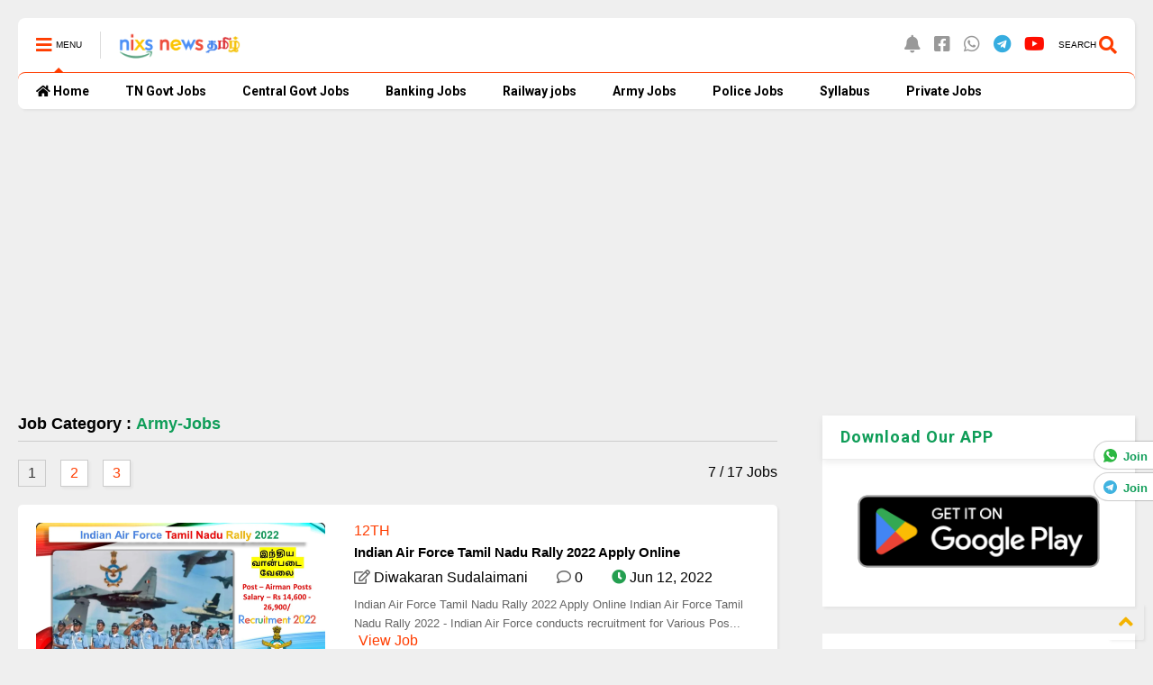

--- FILE ---
content_type: text/html; charset=utf-8
request_url: https://www.google.com/recaptcha/api2/aframe
body_size: 266
content:
<!DOCTYPE HTML><html><head><meta http-equiv="content-type" content="text/html; charset=UTF-8"></head><body><script nonce="kcJHsbKeXQqL3dCbTcvMrg">/** Anti-fraud and anti-abuse applications only. See google.com/recaptcha */ try{var clients={'sodar':'https://pagead2.googlesyndication.com/pagead/sodar?'};window.addEventListener("message",function(a){try{if(a.source===window.parent){var b=JSON.parse(a.data);var c=clients[b['id']];if(c){var d=document.createElement('img');d.src=c+b['params']+'&rc='+(localStorage.getItem("rc::a")?sessionStorage.getItem("rc::b"):"");window.document.body.appendChild(d);sessionStorage.setItem("rc::e",parseInt(sessionStorage.getItem("rc::e")||0)+1);localStorage.setItem("rc::h",'1769166278173');}}}catch(b){}});window.parent.postMessage("_grecaptcha_ready", "*");}catch(b){}</script></body></html>

--- FILE ---
content_type: text/javascript; charset=UTF-8
request_url: https://freejobupdates.nixs.in/feeds/posts/default/-/Army-Jobs?alt=json-in-script&start-index=1&max-results=7&callback=jQuery1124004080628322640356_1769166272193&_=1769166272194
body_size: 30854
content:
// API callback
jQuery1124004080628322640356_1769166272193({"version":"1.0","encoding":"UTF-8","feed":{"xmlns":"http://www.w3.org/2005/Atom","xmlns$openSearch":"http://a9.com/-/spec/opensearchrss/1.0/","xmlns$blogger":"http://schemas.google.com/blogger/2008","xmlns$georss":"http://www.georss.org/georss","xmlns$gd":"http://schemas.google.com/g/2005","xmlns$thr":"http://purl.org/syndication/thread/1.0","id":{"$t":"tag:blogger.com,1999:blog-8809454891707382627"},"updated":{"$t":"2024-12-19T09:02:29.984+05:30"},"category":[{"term":"Central-Govt-Jobs"},{"term":"Central Govt Jobs"},{"term":"BE-Jobs"},{"term":"Tn-Govt-Jobs"},{"term":"Central Gov Jobs"},{"term":"BE\/B.Tech-Jobs"},{"term":"10th-Jobs"},{"term":"Graduate-Jobs"},{"term":"12th-Jobs"},{"term":"Tamilnadu Government Jobs"},{"term":"Tamilnadu Govt Jobs"},{"term":"degree-Jobs"},{"term":"Diploma-Jobs"},{"term":"8TH-12TH-10TH Jobs"},{"term":"Tamilnadu Jobs"},{"term":"Private-Jobs"},{"term":"Any Bachelors Degree Jobs"},{"term":"Any Graduate"},{"term":"ITI-Jobs"},{"term":"Diploma-ITI Jobs"},{"term":"Job in Chennai Tamilnadu"},{"term":"10TH"},{"term":"Bsc Jobs"},{"term":"Diploma"},{"term":"Any Degree"},{"term":"12TH"},{"term":"Masters-jobs"},{"term":"All-Over-India"},{"term":"Army-Jobs"},{"term":"Private Job in Tamilnadu"},{"term":"ITI"},{"term":"Bachelor Degree"},{"term":"Railway-Jobs"},{"term":"tn jobs"},{"term":"Banking-Jobs"},{"term":"Medical Jobs"},{"term":"MBA-Jobs"},{"term":"Defence Jobs"},{"term":"M.Sc"},{"term":"M.Sc Jobs"},{"term":"B.Sc Jobs"},{"term":"MSC\/MCA-Jobs"},{"term":"TNPSC"},{"term":"B.Sc"},{"term":"CA Jobs"},{"term":"Civil-Jobs"},{"term":"Accounts-Jobs"},{"term":"MBA\/PGDM Jobs"},{"term":"Mechanical Jobs"},{"term":"Software-Jobs"},{"term":"Teaching\/ Non Teaching Jobs"},{"term":"Any Post Graduate"},{"term":"Banking\/ Insurance"},{"term":"Chengalpattu Job in Tamilnadu"},{"term":"Coimbatore Job in Tamilnadu"},{"term":"IT-Jobs"},{"term":"ME\/M.Tech"},{"term":"upsc"},{"term":"Any Post Graduate Jobs"},{"term":"Ariyalur Job in Tamilnadu"},{"term":"Bangalore Jobs"},{"term":"Chartered Accountant\/CA"},{"term":"Govt Jobs"},{"term":"Govt Jobs in West Bengal"},{"term":"Police-Jobs"},{"term":"Railway jobs"},{"term":"TNPSC-STUDY-MATERIALS"},{"term":"Teaching Job in Tamilnadu"},{"term":"West Bengal Govt Jobs"},{"term":"Accountant Jobs"},{"term":"Engineering Jobs in Tamilnadu"},{"term":"ICWA Jobs"},{"term":"MBA\/PGDM"},{"term":"Question papers"},{"term":"Syllabus"},{"term":"Apprentice Jobs"},{"term":"Assam Govt Jobs"},{"term":"B.Com Jobs"},{"term":"Bachelor of science in Nursing"},{"term":"Engineering Jobs"},{"term":"M.Phil\/Ph.D"},{"term":"M.Phil\/Ph.D Jobs"},{"term":"MCA"},{"term":"Management Jobs in Tamilnadu"},{"term":"Medical\/Doctoral Degree"},{"term":"Mumbai Jobs"},{"term":"Perambalur Job in Tamilnadu"},{"term":"Private Jobs"},{"term":"Sales Job in Tamilnadu"},{"term":"TNRD"},{"term":"Tamilnadu District Court Jobs"},{"term":"Trichy Job in Tamilnadu"},{"term":"Uttar Pradesh Jobs"},{"term":"Accounting Job in Tamilnadu"},{"term":"BSc Nursing Jobs"},{"term":"Bihar Jobs"},{"term":"Driver Jobs"},{"term":"Electrical Jobs"},{"term":"Govt Jobs in Chhattisgarh"},{"term":"Hyderabad Jobs"},{"term":"M.Com Jobs"},{"term":"MBBS Jobs"},{"term":"MCA Jobs"},{"term":"Management Jobs"},{"term":"Nursing"},{"term":"Telangana Govt Jobs"},{"term":"AAI"},{"term":"Assistant Jobs"},{"term":"B pharmacy"},{"term":"B.A\/Bachelor of Arts"},{"term":"B.Des Jobs"},{"term":"B.Ed Jobs"},{"term":"BARC"},{"term":"BCA"},{"term":"BCA Jobs"},{"term":"BL\/LLB"},{"term":"BPO Jobs"},{"term":"CECRI"},{"term":"CGPSC Jobs"},{"term":"Clerk"},{"term":"Clerk jobs"},{"term":"Computer Engineering Jobs"},{"term":"ECIL"},{"term":"Government Jobs in Karnataka"},{"term":"Gujarat Jobs"},{"term":"HPCL Jobs"},{"term":"Indian Coast Guard"},{"term":"Instrumentation Engineer Jobs"},{"term":"Jharkhand jobs"},{"term":"Job in Ambur Tamilnadu"},{"term":"Karnataka Govt Jobs"},{"term":"Kerala Jobs"},{"term":"Law Jobs"},{"term":"M.Com"},{"term":"M.P.Ed Jobs"},{"term":"M.Pharma Jobs"},{"term":"MBBS"},{"term":"MCM Jobs"},{"term":"Master of Arts\/M.A"},{"term":"Medical Staff Job in Tamilnadu"},{"term":"Neyveli Job in Tamilnadu"},{"term":"Nilgiris Job in Tamilnadu"},{"term":"Operator Job In Tamilnadu"},{"term":"PG Diploma Jobs"},{"term":"Programming Job"},{"term":"Result"},{"term":"SSC"},{"term":"Sports\/ Cultural Quota Jobs"},{"term":"TNEB"},{"term":"TNERC"},{"term":"TNPL"},{"term":"Tiruchirappalli Jobs"},{"term":"Tiruvarur Jobs"},{"term":"Vellore Job in Tamilnadu"},{"term":"female Jobs"},{"term":"kanchipuram Job in Tamilnadu"},{"term":"5th to 9th"},{"term":"AIIMS"},{"term":"ANM Jobs"},{"term":"APSC Jobs"},{"term":"Aavin"},{"term":"Admin Job in Tamilnadu"},{"term":"Admit Card"},{"term":"Agriculture Jobs"},{"term":"Ahmedabad Jobs"},{"term":"Andhra-Pradesh Jobs"},{"term":"Arunachal-Pradesh Jobs"},{"term":"Assam Jobs"},{"term":"Avadi Jobs"},{"term":"Aviation Jobs"},{"term":"B.A Jobs"},{"term":"B.Arch Jobs"},{"term":"B.B.A Jobs"},{"term":"B.Ed\/M.Ed"},{"term":"B.Lib Jobs"},{"term":"B.Optom Jobs"},{"term":"B.P.Ed"},{"term":"B.Pharma Jobs"},{"term":"B.Tech\/B.E Jobs"},{"term":"BAMS Jobs"},{"term":"BASLP Jobs"},{"term":"BBA Jobs"},{"term":"BBM Jobs"},{"term":"BDS Jobs"},{"term":"BEL Jobs"},{"term":"BFA Jobs"},{"term":"BFSc Jobs"},{"term":"BHA Jobs"},{"term":"BHM Jobs"},{"term":"BHMS Jobs"},{"term":"BPEd Jobs"},{"term":"BPT Jobs"},{"term":"BS Jobs"},{"term":"BSF Jobs"},{"term":"BSW Jobs"},{"term":"BUMS Jobs"},{"term":"BVA Jobs"},{"term":"BVSC Jobs"},{"term":"Bcom"},{"term":"Bharathidasan University Jobs"},{"term":"CDB"},{"term":"CDFD"},{"term":"CGWB"},{"term":"CMERI Jobs"},{"term":"CS Jobs"},{"term":"CSC Jobs"},{"term":"CSMCRI"},{"term":"Cuddalore Job in Tamilnadu"},{"term":"D.P.Ed Jobs"},{"term":"D.Pharm Jobs"},{"term":"DMLT Jobs"},{"term":"DNB Jobs"},{"term":"DNB Pathology Jobs"},{"term":"DRDO Jobs"},{"term":"Data Entry"},{"term":"Delhi Jobs"},{"term":"Designer Jobs"},{"term":"Dharmapuri Jobs"},{"term":"Dindigul Job in Tamilnadu"},{"term":"ECE Jobs"},{"term":"EEE Jobs"},{"term":"Electricals Jobs"},{"term":"Electrician Jobs"},{"term":"Electronics Jobs"},{"term":"Erode Job in Tamilnadu"},{"term":"FCI"},{"term":"Finance Job in Tamilnadu"},{"term":"Fresher Jobs"},{"term":"GNM Jobs"},{"term":"Goa Jobs"},{"term":"Hall Ticket"},{"term":"Haryana Jobs"},{"term":"Healthcare Job in Tamilnadu"},{"term":"Healthcare Jobs"},{"term":"Himachal-Pradesh Jobs"},{"term":"Hospitality Job in Tamilnadu"},{"term":"Hospitality Jobs"},{"term":"Hosur Job in Tamilnadu"},{"term":"IARI"},{"term":"IBPS Jobs"},{"term":"ICSI Jobs"},{"term":"IIITDMK Jobs"},{"term":"IRCON Jobs"},{"term":"IT Jobs"},{"term":"ITBP"},{"term":"Indian Post Office Jobs"},{"term":"Intergrated PG Jobs"},{"term":"JSSC Jobs"},{"term":"Jammu-Kashmir Jobs"},{"term":"Job in Virudhunagar"},{"term":"KVB Bank"},{"term":"KVK"},{"term":"Kallakkurichchi Job in Tamilnadu"},{"term":"Kalpakkam  Job in Tamilnadu"},{"term":"Kanyakumari Job in Tamilnadu"},{"term":"Karaikudi Jobs"},{"term":"Karur Job in Tamilnadu"},{"term":"Krishnagiri Job in Tamilnadu"},{"term":"Kudankulam Jobs"},{"term":"Kumbakonam Jobs"},{"term":"LLB Jobs"},{"term":"LLM Jobs"},{"term":"Life Science Jobs"},{"term":"M.A Jobs"},{"term":"M.Arch Jobs"},{"term":"M.Ch jobs"},{"term":"M.E\/M.Tech Jobs"},{"term":"M.Ed Jobs"},{"term":"M.Lib Jobs"},{"term":"MA Jobs"},{"term":"MCh Jobs"},{"term":"MFSc Jobs"},{"term":"MHA Jobs"},{"term":"MHM Jobs"},{"term":"MOT Jobs"},{"term":"MPA Jobs"},{"term":"MPH Jobs"},{"term":"MPT Jobs"},{"term":"MS Jobs"},{"term":"MS\/MD Jobs"},{"term":"MSW Jobs"},{"term":"MVSC Jobs"},{"term":"Madhya Pradesh Jobs"},{"term":"Madras University Jobs"},{"term":"Madurai"},{"term":"Madurai Job in Tamilnadu"},{"term":"Maharashtra Jobs"},{"term":"Manager Jobs"},{"term":"Manipur Jobs"},{"term":"Marine Jobs"},{"term":"Master of Dental Surgery Jobs"},{"term":"Meghalaya Jobs"},{"term":"Microsoft-jobs"},{"term":"Mizoram Jobs"},{"term":"Mysuru Jobs"},{"term":"NALCO"},{"term":"NCRTC"},{"term":"NFL"},{"term":"NIELIT Jobs"},{"term":"NPL"},{"term":"Nagaland Jobs"},{"term":"Nagapattinam Job in Tamilnadu"},{"term":"Nagercoil Jobs"},{"term":"Namakkal Job in Tamilnadu"},{"term":"Noida Jobs"},{"term":"ONGC"},{"term":"Odisha Jobs"},{"term":"Ooty Job in Tamilnadu"},{"term":"PGDBA Jobs"},{"term":"PGDCA Jobs"},{"term":"PGDM Jobs"},{"term":"PGIMER"},{"term":"PHD Jobs"},{"term":"Patna Jobs"},{"term":"Pharmacy Jobs"},{"term":"Pollachi Job in Tamilnadu"},{"term":"Production Jobs"},{"term":"Production Jobs in Tamilnadu"},{"term":"Public Service Commission"},{"term":"Pudukkottai Jobs"},{"term":"Pune Jobs"},{"term":"Punjab Jobs"},{"term":"RCFL"},{"term":"RRCAT"},{"term":"Rajapalayam Job in Tamilnadu"},{"term":"Rajasthan Jobs"},{"term":"Ramanathapuram Job in Tamilnadu"},{"term":"Ranipet Job in Tamilnadu"},{"term":"Retired Staff Jobs"},{"term":"Salem Job in Tamilnadu"},{"term":"Salesforce developer"},{"term":"Science and Research Jobs"},{"term":"Sikkim Jobs"},{"term":"Sivagangai Jobs"},{"term":"Sivakasi Job in Tamilnadu"},{"term":"Staff Selection Commission Jobs"},{"term":"Store Keeper"},{"term":"Supervisor Job In Tamilnadu"},{"term":"TANGEDCO"},{"term":"THDCIL Jobs"},{"term":"TIDCO"},{"term":"TN MRB"},{"term":"TN Post Office Jobs"},{"term":"TN TRB"},{"term":"TNCDW"},{"term":"TNCSC"},{"term":"TNMRB"},{"term":"TNPSC-Current-Affairs"},{"term":"TNSCB"},{"term":"TNUSRB"},{"term":"Tenkasi Job in Tamilnadu"},{"term":"Textile"},{"term":"Thanjavur Job in Tamilnadu"},{"term":"Theni Jobs"},{"term":"Thiruvarur Jobs"},{"term":"Thoothukkudi Job in Tamilnadu"},{"term":"Thoothukudi (Tuticorin) Jobs"},{"term":"Thoothukudi Jobs"},{"term":"Tirunelveli Jobs"},{"term":"TirupathurJob in Tamilnadu"},{"term":"Tirupattur Job in Tamilnadu"},{"term":"Tiruppur Job in Tamilnadu"},{"term":"Tiruvallur Job in Tamilnadu"},{"term":"Tiruvannamalai Job in Tamilnadu"},{"term":"Tripura Jobs"},{"term":"UPRVUNL Jobs"},{"term":"Udhagamandalam Job in Tamilnadu"},{"term":"Uttarakhand Jobs"},{"term":"VHSE Jobs"},{"term":"Vaniyambadi Job in Tamilnadu"},{"term":"Villupuram Jobs"},{"term":"Viluppuram Jobs"},{"term":"Walk in Interviews"},{"term":"swiggy"}],"title":{"type":"text","$t":"Tamilnadu Jobs | Tamilnadu Govt Jobs 2023 | Free Job update | Government Job 2023 | Latest Govt Jobs"},"subtitle":{"type":"html","$t":"Tamilnadu Govt Jobs 2023 | Latest Govt Jobs 2022 | Government Jobs 2023 | Employment News 2023 | We provide Tamilnadu Jobs. you can get TN Job Alerts, Tamilnadu Job notifications, Central Govt Jobs, TNPSC, UPSC, Previous Year Question Papers, Banks Jobs, Finance Jobs, SSC, Defense Jobs, Railways Jobs, Medical jobs, RRB Jobs, gulf Jobs, Government Job notification updates, please share your comments in contact section for any questions"},"link":[{"rel":"http://schemas.google.com/g/2005#feed","type":"application/atom+xml","href":"https:\/\/freejobupdates.nixs.in\/feeds\/posts\/default"},{"rel":"self","type":"application/atom+xml","href":"https:\/\/www.blogger.com\/feeds\/8809454891707382627\/posts\/default\/-\/Army-Jobs?alt=json-in-script\u0026max-results=7"},{"rel":"alternate","type":"text/html","href":"https:\/\/freejobupdates.nixs.in\/search\/label\/Army-Jobs"},{"rel":"hub","href":"http://pubsubhubbub.appspot.com/"},{"rel":"next","type":"application/atom+xml","href":"https:\/\/www.blogger.com\/feeds\/8809454891707382627\/posts\/default\/-\/Army-Jobs\/-\/Army-Jobs?alt=json-in-script\u0026start-index=8\u0026max-results=7"}],"author":[{"name":{"$t":"Nixs News தமிழ்"},"uri":{"$t":"http:\/\/www.blogger.com\/profile\/05526842003767424776"},"email":{"$t":"noreply@blogger.com"},"gd$image":{"rel":"http://schemas.google.com/g/2005#thumbnail","width":"32","height":"32","src":"\/\/blogger.googleusercontent.com\/img\/b\/R29vZ2xl\/AVvXsEilaO03syyCO5fujeiCMyqFWNI-gbvMo6GMMDFbuK_VTEsVIwpn2Zi0xQmN50XGjvOnQT7e78SC4U-A7O3a_nHL3hgpAms6C2vQltjcGPjNNd_5rgkrrGXMNL93isnJUA\/s113\/11.png"}}],"generator":{"version":"7.00","uri":"http://www.blogger.com","$t":"Blogger"},"openSearch$totalResults":{"$t":"17"},"openSearch$startIndex":{"$t":"1"},"openSearch$itemsPerPage":{"$t":"7"},"entry":[{"id":{"$t":"tag:blogger.com,1999:blog-8809454891707382627.post-7131988314408022217"},"published":{"$t":"2022-06-12T21:39:00.006+05:30"},"updated":{"$t":"2022-06-12T21:39:51.060+05:30"},"category":[{"scheme":"http://www.blogger.com/atom/ns#","term":"12TH"},{"scheme":"http://www.blogger.com/atom/ns#","term":"12th-Jobs"},{"scheme":"http://www.blogger.com/atom/ns#","term":"8TH-12TH-10TH Jobs"},{"scheme":"http://www.blogger.com/atom/ns#","term":"Army-Jobs"},{"scheme":"http://www.blogger.com/atom/ns#","term":"Central Gov Jobs"},{"scheme":"http://www.blogger.com/atom/ns#","term":"Central Govt Jobs"},{"scheme":"http://www.blogger.com/atom/ns#","term":"Central-Govt-Jobs"},{"scheme":"http://www.blogger.com/atom/ns#","term":"Defence Jobs"},{"scheme":"http://www.blogger.com/atom/ns#","term":"Tamilnadu Jobs"},{"scheme":"http://www.blogger.com/atom/ns#","term":"tn jobs"},{"scheme":"http://www.blogger.com/atom/ns#","term":"Tn-Govt-Jobs"}],"title":{"type":"text","$t":"Indian Air Force Tamil Nadu Rally 2022 Apply Online"},"content":{"type":"html","$t":"\u003C!--Start--\u003E\n\u003C!--Image--\u003E\n\u003Camp-img alt='Indian Air Force Tamil Nadu Rally 2022' height='457' layout='responsive' src='https:\/\/blogger.googleusercontent.com\/img\/b\/R29vZ2xl\/AVvXsEjSqPwgRWYPqAuRTLE8uKYci6ucoJidMV5qaLSisH0VErJ3PYsa73CPG606noXuHTYvDm0EpIb-FX-Y4fMXAO6YUgDQduvgSRpwuSpWfEIwELVzQmkLQV6pAdUeF74Eie0kbV3z8jUgUce9j-JIbe1zG4i37VXV53UXi_UMev_d3_e1v72ceqIoNyav5Q\/s1280-rw\/3.Indian%20Air%20Force%20Tamil%20Nadu%20Rally%202022.jpg' srcset='https:\/\/blogger.googleusercontent.com\/img\/b\/R29vZ2xl\/AVvXsEjSqPwgRWYPqAuRTLE8uKYci6ucoJidMV5qaLSisH0VErJ3PYsa73CPG606noXuHTYvDm0EpIb-FX-Y4fMXAO6YUgDQduvgSRpwuSpWfEIwELVzQmkLQV6pAdUeF74Eie0kbV3z8jUgUce9j-JIbe1zG4i37VXV53UXi_UMev_d3_e1v72ceqIoNyav5Q\/s1280-rw\/3.Indian%20Air%20Force%20Tamil%20Nadu%20Rally%202022.jpg 640w, https:\/\/blogger.googleusercontent.com\/img\/b\/R29vZ2xl\/AVvXsEjSqPwgRWYPqAuRTLE8uKYci6ucoJidMV5qaLSisH0VErJ3PYsa73CPG606noXuHTYvDm0EpIb-FX-Y4fMXAO6YUgDQduvgSRpwuSpWfEIwELVzQmkLQV6pAdUeF74Eie0kbV3z8jUgUce9j-JIbe1zG4i37VXV53UXi_UMev_d3_e1v72ceqIoNyav5Q\/s1280-rw\/3.Indian%20Air%20Force%20Tamil%20Nadu%20Rally%202022.jpg 320w' title='Indian Air Force Tamil Nadu Rally 2022' width='640'\u003E\u003C\/amp-img\u003E\u003Cnoscript class='amp'\u003E\u003Cimg alt='Indian Air Force Tamil Nadu Rally 2022' border='0' src='https:\/\/blogger.googleusercontent.com\/img\/b\/R29vZ2xl\/AVvXsEjSqPwgRWYPqAuRTLE8uKYci6ucoJidMV5qaLSisH0VErJ3PYsa73CPG606noXuHTYvDm0EpIb-FX-Y4fMXAO6YUgDQduvgSRpwuSpWfEIwELVzQmkLQV6pAdUeF74Eie0kbV3z8jUgUce9j-JIbe1zG4i37VXV53UXi_UMev_d3_e1v72ceqIoNyav5Q\/s1280-rw\/3.Indian%20Air%20Force%20Tamil%20Nadu%20Rally%202022.jpg' srcset='https:\/\/blogger.googleusercontent.com\/img\/b\/R29vZ2xl\/AVvXsEjSqPwgRWYPqAuRTLE8uKYci6ucoJidMV5qaLSisH0VErJ3PYsa73CPG606noXuHTYvDm0EpIb-FX-Y4fMXAO6YUgDQduvgSRpwuSpWfEIwELVzQmkLQV6pAdUeF74Eie0kbV3z8jUgUce9j-JIbe1zG4i37VXV53UXi_UMev_d3_e1v72ceqIoNyav5Q\/s1280-rw\/3.Indian%20Air%20Force%20Tamil%20Nadu%20Rally%202022.jpg 640w, https:\/\/blogger.googleusercontent.com\/img\/b\/R29vZ2xl\/AVvXsEjSqPwgRWYPqAuRTLE8uKYci6ucoJidMV5qaLSisH0VErJ3PYsa73CPG606noXuHTYvDm0EpIb-FX-Y4fMXAO6YUgDQduvgSRpwuSpWfEIwELVzQmkLQV6pAdUeF74Eie0kbV3z8jUgUce9j-JIbe1zG4i37VXV53UXi_UMev_d3_e1v72ceqIoNyav5Q\/s1280-rw\/3.Indian%20Air%20Force%20Tamil%20Nadu%20Rally%202022.jpg 320w' title='Indian Air Force Tamil Nadu Rally 2022' height='360' width='640'\/\u003E\u003C\/noscript\u003E\n\u003C!--\/Image--\u003E\u003C!--Description--\u003E\n\u003Ch2\u003EIndian Air Force Tamil Nadu Rally 2022 Apply Online\u003C\/h2\u003E\n\u003Cp style='text-align: justify;'\u003E\u003Cb\u003EIndian Air Force Tamil Nadu Rally 2022\u003C\/b\u003E - Indian Air Force conducts recruitment for Various Post Airman Posts posts. This recruitment process is fully Online mode. Interested candidates can visit\/apply only through the Official Website \u003Ca class='linkblinks' href='https:\/\/www.nixs.in\/p\/job.html?m=0\u0026utm_source=DKK_Job_Link\u0026utm_medium=DKK_Job\u0026utm_campaign=DKK_NIXS_Job_Link\u0026utm_id=DKK\u0026utm_term=Indian+Air+Force+Tamil+Nadu+Rally+2022+Apply+Online+2022+06-12\u0026DKK=aHR0cHM6Ly9haXJtZW5zZWxlY3Rpb24uY2RhYy5pbi9DQVNCLw==' title='Official Website' target='_blank'\u003Ehttps:\/\/airmenselection.cdac.in\/CASB\/\u003C\/a\u003E. In this post, we elaborate on the Notification from the official websites and other news resources. Before going through this post interested candidates are pleased to read the privacy policy of our site.\u003C\/p\u003E\n\u003Cp style='text-align: justify;'\u003EHere you can find the full detailed view of the process of Examinations and interviews, Eligibility Criteria, Application Fee, How to Apply, Syllabus, Exam Date, Result Date, etc,\u003C\/p\u003E\n\u003C!--\/Description--\u003E\u003C!--Info Box--\u003E\n\u003Cdiv itemscope itemtype='https:\/\/schema.org\/Table'\u003E\n  \u003Ch2 itemprop='about'\u003EIndian Air Force Tamil Nadu Rally 2022 Info Box\u003C\/h2\u003E\n\u003Ctable id='jobinfobox'\u003E\n\u003Ctbody\u003E\n\u003Cthead id='jobinfohead'\u003E\n\u003Ctr\u003E\n\u003Ctd colspan='2'\u003EIndian Air Force Tamil Nadu Rally 2022\u003C\/td\u003E\n\u003C\/tr\u003E\n\u003C\/thead\u003E\n\u003Ctr\u003E\n\u003Ctd\u003EOrganization Name\u003C\/td\u003E\n\u003Ctd\u003EIndian Air Force\u003C\/td\u003E\n\u003C\/tr\u003E\n\u003Ctr\u003E\n\u003Ctd\u003ENo. of Posts\u003C\/td\u003E\n\u003Ctd\u003EVarious Post\u003C\/td\u003E\n\u003C\/tr\u003E\n\u003Ctr\u003E\n\u003Ctd\u003EName of the Posts\u003C\/td\u003E\n\u003Ctd\u003EAirman Posts\u003C\/td\u003E\n\u003C\/tr\u003E\n\u003Ctr\u003E\n\u003Ctd\u003EJob Location\u003C\/td\u003E\n\u003Ctd\u003EAll Over India\u003C\/td\u003E\n\u003C\/tr\u003E\n\u003Ctr\u003E\n\u003Ctd\u003ESelection Procedure\u003C\/td\u003E\n\u003Ctd\u003EWritten Exam, Interview, Physical Fitness\u003C\/td\u003E\n\u003C\/tr\u003E\n\u003Ctr\u003E\n\u003Ctd\u003EApplication Apply Mode\u003C\/td\u003E\n\u003Ctd\u003EOnline\u003C\/td\u003E\n\u003C\/tr\u003E\n\u003Ctr\u003E\n\u003Ctd\u003EOfficial Website\u003C\/td\u003E\n\u003Ctd style=\"text-align: center;\"\u003E\u003Ca class='linkblinks' href=\"https:\/\/www.nixs.in\/p\/job.html?m=0\u0026utm_source=DKK_Job_Link\u0026utm_medium=DKK_Job\u0026utm_campaign=DKK_NIXS_Job_Link\u0026utm_id=DKK\u0026utm_term=Indian+Air+Force+Tamil+Nadu+Rally+2022+Apply+Online+2022+06-12\u0026DKK=aHR0cHM6Ly9haXJtZW5zZWxlY3Rpb24uY2RhYy5pbi9DQVNCLw==\" title='Official Website' target=\"_blank\"\u003ELink\u003C\/a\u003E\u003C\/td\u003E\n\u003C\/tr\u003E\n\u003Ctr\u003E\n\u003Ctd\u003EStarting Date\u003C\/td\u003E\n\u003Ctd\u003E2022-05-17\u003C\/td\u003E\n\u003C\/tr\u003E\u003C\/tbody\u003E\n\u003C\/table\u003E\n\u003C\/div\u003E\n\u003C!--\/Info Box--\u003E\n\u003Cbr\u003E\n\u003C!--Posts--\u003E\n\u003Cdiv itemscope itemtype='https:\/\/schema.org\/Table'\u003E\n\u003Ch2 itemprop='about'\u003EIndian Air Force Tamil Nadu Rally 2022 Post \u0026amp; Details\u003C\/h2\u003E\n\n\u003C!--Post 1--\u003E\n\u003Ctable id='postbox'\u003E\n\u003Ctbody\u003E\n\u003Cthead id='postboxhead'\u003E\n\u003Ctr\u003E\n\u003Ctd colspan='2'\u003EPost Number \u003Cb class='linkblinks'\u003E1\u003C\/b\u003E\u003C\/td\u003E\n\u003C\/tr\u003E\n\u003C\/thead\u003E\n\u003Ctr\u003E\n\u003Ctd\u003EName of the post\u003C\/td\u003E\n\u003Ctd\u003EAirman Posts\u003C\/td\u003E\n\u003C\/tr\u003E\u003Ctr\u003E\n\u003Ctd\u003ESalary\u003C\/td\u003E\n\u003Ctd style='color:red'\u003EDuring training, a stipend of Rs. 14,600\/- per month shall be paid. On completion of training the starting gross emoluments at the minimum of scale of pay including Military Service Pay (MSP) pay shall be Rs. 26,900\/- per month plus Dearness allowance (as applicable) which, in subsequent years, may rise as per the career progression of the individual.\u003C\/td\u003E\n\u003C\/tr\u003E\u003Ctr\u003E\n\u003Ctd\u003ENo. of Vacancies\u003C\/td\u003E\n\u003Ctd\u003EVarious Post\u003C\/td\u003E\n\u003C\/tr\u003E\u003Ctr\u003E\n\u003Ctd\u003EQualifications\u003C\/td\u003E\n\u003Ctd\u003EShould have passed Class 10 + 2\/Intermediate\/Equivalent exam from an education board \/ Institute listed in Council of Boards for School Education (COBSE) website as members, in any stream\/subjects with minimum 50% marks in aggregate and 50% marks in English as per the mark sheet of Class 10 + 2 \/ Intermediate \/Equivalent exam.\u003C\/td\u003E\n\u003C\/tr\u003E\u003C\/tbody\u003E\n\u003C\/table\u003E\n\u003C!--\/Post 1--\u003E\u003Cbr\u003E\n\u003C\/div\u003E\n\u003C!--\/Posts--\u003E\u003Cbr\u003E\n\u003C!--Age Limit--\u003E\n\u003Cdiv itemscope itemtype='https:\/\/schema.org\/Table'\u003E\n\u003Ch2 itemprop='about'\u003EIndian Air Force Tamil Nadu Rally 2022 Age Limit\u003C\/h2\u003E\n\n\u003Ctable id='postbox'\u003E\n\u003Ctbody\u003E\n\u003Cthead id='postboxhead'\u003E\n\u003Ctr\u003E\n\u003Ctd colspan='2'\u003EAge Limit\u003C\/td\u003E\n\u003C\/tr\u003E\n\u003C\/thead\u003E\n\u003Ctr\u003E\n\u003Ctd\u003EQualifications\u003C\/td\u003E\n\u003Ctd\u003EA candidate Age should be in limit of 21\u003C\/td\u003E\n\u003C\/tr\u003E\n\u003C\/tbody\u003E\n\u003C\/table\u003E\n\u003C\/div\u003E\n\u003C!--\/Age Limit--\u003E\u003Cbr\u003E\u003C!--Selection Procedure--\u003E\n\u003Ch2\u003EIndian Air Force Tamil Nadu Rally 2022 Selection Procedure\u003C\/h2\u003E\n\n\u003Cp\u003EIndian Air Force Tamil Nadu Rally 2022 may follow the following process to select the candidates.\u003C\/p\u003E\n\n\u003Ctable id='postbox'\u003E\n   \u003Ctbody\u003E\n   \u003Cthead id='postboxhead'\u003E\n      \u003Ctr\u003E\n         \u003Ctd colspan='2'\u003ESelection Procedure\u003C\/td\u003E\n      \u003C\/tr\u003E\n   \u003C\/thead\u003E\n   \u003Ctr\u003E\n      \u003Ctd style='width:20pt;' align='center'\u003E1.\u003C\/td\u003E\n      \u003Ctd\u003EWritten Exam\u003C\/td\u003E\n   \u003C\/tr\u003E\n   \u003Ctr\u003E\n      \u003Ctd style='width:20pt;' align='center'\u003E2.\u003C\/td\u003E\n      \u003Ctd\u003EInterview\u003C\/td\u003E\n   \u003C\/tr\u003E\n   \u003Ctr\u003E\n      \u003Ctd style='width:20pt;' align='center'\u003E3.\u003C\/td\u003E\n      \u003Ctd\u003EPhysical Fitness\u003C\/td\u003E\n   \u003C\/tr\u003E\n   \u003C\/tbody\u003E\n\u003C\/table\u003E\n\u003C!--\/Selection Procedure--\u003E\n\u003Cbr\u003E\u003Cdiv class='divbox'\u003E\n\u003C!--How to apply--\u003E\n\u003Ch2\u003EHow to apply Indian Air Force Tamil Nadu Rally 2022?\u003C\/h2\u003E\u003Cp\u003ECandidates satisfying the above eligibility conditions Use Following Procedure Given Below to Apply Online\u003C\/p\u003E\n\n\u003Cp id='step1'\u003E\u003Ci style='color:#4285f4;font-weight:900;font-style: normal;'\u003EStep 1: \u003C\/i\u003E Click on the link provided on this page to go into the official career page.\u003C\/p\u003E\n\n\u003Cp id='step2'\u003E\u003Ci style='color:#ea4335;font-weight:900;font-style: normal;'\u003EStep 2: \u003C\/i\u003E Log on to the official website \u003Ca class='linkblinks' href='https:\/\/www.nixs.in\/p\/job.html?m=0\u0026utm_source=DKK_Job_Link\u0026utm_medium=DKK_Job\u0026utm_campaign=DKK_NIXS_Job_Link\u0026utm_id=DKK\u0026utm_term=Indian+Air+Force+Tamil+Nadu+Rally+2022+2022+06-12\u0026DKK=aHR0cHM6Ly9haXJtZW5zZWxlY3Rpb24uY2RhYy5pbi9DQVNCLw==' title='Official Website' target='_blank'\u003Ehttps:\/\/airmenselection.cdac.in\/CASB\/\u003C\/a\u003E.\u003C\/p\u003E\n\n\u003Cp id='step3'\u003E\u003Ci style='color:#fbbc22;font-weight:900;font-style: normal;'\u003EStep 3:\u003C\/i\u003E Eligible candidates are advised to open Notification and read it carefully.\u003C\/p\u003E\n\n\u003Cp id='step4'\u003E\u003Ci style='color:#4285f4;font-weight:900;font-style: normal;'\u003EStep 4:\u003C\/i\u003E If you are a new user kindly Click on '\u003Cb style='color:#fbbc22'\u003E\u003Cstrong\u003EClick here for New Registration\u003C\/strong\u003E\u003C\/b\u003E'.\u003C\/p\u003E\n\n\u003Cp id='step5'\u003E\u003Ci style='color:#34a853;font-weight:900;font-style: normal;'\u003EStep 5:\u003C\/i\u003E Enter your Academic Qualification and other information like Date of Birth and other basic information as per the instructions.\u003C\/p\u003E\n\n\u003Cp id='step6'\u003E\u003Ci style='color:#ea4335;font-weight:900;font-style: normal;'\u003EStep 6:\u003C\/i\u003E Please be confident and ensure all information provided is correct\u003C\/p\u003E\n\n\u003Cp id='step7'\u003E\u003Ci style='color:#4285f4;font-weight:900;font-style: normal;'\u003EStep 7:\u003C\/i\u003E Complete the Registration by Click on '\u003Cb style='color:#fbbc22'\u003E\u003Cstrong\u003ESubmit\u003C\/strong\u003E\u003C\/b\u003E' and Make Payments if required.\u003C\/p\u003E\n\n\u003Cp id='step8'\u003E\u003Ci style='color:#fbbc22;font-weight:900;font-style: normal;'\u003EStep 8:\u003C\/i\u003E Take a printout of the online application for future use.\u003C\/p\u003E\n\n\u003Cp\u003E\u003Cstrong\u003E**Kindly check with \u003Ca class='linkblinks' href='https:\/\/www.nixs.in\/p\/job.html?m=0\u0026utm_source=DKK_Job_Link\u0026utm_medium=DKK_Job\u0026utm_campaign=DKK_NIXS_Job_Link\u0026utm_id=DKK\u0026utm_term=Indian+Air+Force+Tamil+Nadu+Rally+2022+2022+06-12\u0026DKK=aHR0cHM6Ly9jZG4uczN3YWFzLmdvdi5pbi9zMzE5ZjNjZDMwOGYxNDU1YjNmYTA5YTI4MmUwZDQ5NmY0L3VwbG9hZHMvMjAyMi8wNS8yMDIyMDUxODcwLnBkZg==' title='Official notification' target=\"_blank\"\u003Eofficial notification\u003C\/a\u003E before applying for this job\u003C\/strong\u003E\u003C\/p\u003E\u003C!--\/How to apply--\u003E\u003Cbr\u003E\n\u003C\/div\u003E\u003C!--Important Dates--\u003E\n\u003Cdiv itemscope itemtype='https:\/\/schema.org\/Table'\u003E\n  \u003Ch2 itemprop='about'\u003EImportant Dates to Remember\u003C\/h2\u003E\n\n\u003Ctable id='postinfobox'\u003E\n\u003Ctbody\u003E\n\u003Cthead id='postboxhead'\u003E\n\u003Ctr\u003E\n\u003Ctd colspan='2'\u003EImportant Date\u003C\/td\u003E\n\u003C\/tr\u003E\n\u003C\/thead\u003E\u003Ctr\u003E\n\u003Ctd\u003EStarting Date for Submission of Application\u003C\/td\u003E\n\u003Ctd class='linkblinks'\u003E2022-05-17\u003C\/td\u003E\n\u003C\/tr\u003E\u003C\/tbody\u003E\n\u003C\/table\u003E\n\u003C\/div\u003E\n\u003C!--\/Important Dates--\u003E\n\u003Cbr\u003E\u003C!--Links--\u003E\n\u003Cdiv itemscope itemtype='https:\/\/schema.org\/Table'\u003E\n  \u003Ch2 itemprop='about'\u003EOfficial Notification \u0026amp; Application Link\u003C\/h2\u003E\n\n\u003Ctable id='postinfobox'\u003E\n\u003Ctbody\u003E\n\u003Cthead id='postboxhead'\u003E\n\u003Ctr\u003E\n\u003Ctd colspan='2'\u003EApplication Links\u003C\/td\u003E\n\u003C\/tr\u003E\n\u003C\/thead\u003E\u003Ctr\u003E\n\u003Ctd\u003ECareer Page\u003C\/td\u003E\n\u003Ctd style='background: #fff;'\u003E\u003Ca class='linkblinks' href='https:\/\/www.nixs.in\/p\/job.html?m=0\u0026utm_source=DKK_Job_Link\u0026utm_medium=DKK_Job\u0026utm_campaign=DKK_NIXS_Job_Link\u0026utm_id=DKK\u0026utm_term=Indian+Air+Force+Tamil+Nadu+Rally+2022+Apply+Online+2022+06-12\u0026DKK=aHR0cHM6Ly9haXJtZW5zZWxlY3Rpb24uY2RhYy5pbi9DQVNCL3VwY29taW5nLmh0bWw=' title='Career Page' target='_blank'\u003EClick Here\u003C\/a\u003E\u003C\/td\u003E\n\u003C\/tr\u003E\u003Ctr\u003E\n\u003Ctd\u003EOfficial Notification PDF\u003C\/td\u003E\n\u003Ctd style='background: #fff;'\u003E\u003Ca class='linkblinks' href='https:\/\/www.nixs.in\/p\/job.html?m=0\u0026utm_source=DKK_Job_Link\u0026utm_medium=DKK_Job\u0026utm_campaign=DKK_NIXS_Job_Link\u0026utm_id=DKK\u0026utm_term=Indian+Air+Force+Tamil+Nadu+Rally+2022+Apply+Online+2022+06-12\u0026DKK=aHR0cHM6Ly9jZG4uczN3YWFzLmdvdi5pbi9zMzE5ZjNjZDMwOGYxNDU1YjNmYTA5YTI4MmUwZDQ5NmY0L3VwbG9hZHMvMjAyMi8wNS8yMDIyMDUxODcwLnBkZg==' title='Official Notification PDF' target='_blank'\u003EClick Here\u003C\/a\u003E\u003C\/td\u003E\n\u003C\/tr\u003E\u003Ctr\u003E\n\u003Ctd\u003EApplication Form\u003C\/td\u003E\n\u003Ctd style='background: #fff;'\u003E\u003Ca class='linkblinks' href='https:\/\/www.nixs.in\/p\/job.html?m=0\u0026utm_source=DKK_Job_Link\u0026utm_medium=DKK_Job\u0026utm_campaign=DKK_NIXS_Job_Link\u0026utm_id=DKK\u0026utm_term=Indian+Air+Force+Tamil+Nadu+Rally+2022+Apply+Online+2022+06-12\u0026DKK=aHR0cHM6Ly9kb2NzLmdvb2dsZS5jb20vZm9ybXMvZC9lLzFGQUlwUUxTZkt2c05XOG1XRmxrMGpjT0lWbS1HNE1kMU5OUURTbE1CQ01YWGRPWGh1LUcwamFnL3ZpZXdmb3JtP3ZjPTAmYz0wJnc9MSZmbHI9MA==' title='Application Form' target='_blank'\u003EClick Here\u003C\/a\u003E\u003C\/td\u003E\n\u003C\/tr\u003E\u003Ctr\u003E\n\u003Ctd\u003EOfficial Website\u003C\/td\u003E\n\u003Ctd style='background: #fff;'\u003E\u003Ca class='linkblinks' href='https:\/\/www.nixs.in\/p\/job.html?m=0\u0026utm_source=DKK_Job_Link\u0026utm_medium=DKK_Job\u0026utm_campaign=DKK_NIXS_Job_Link\u0026utm_id=DKK\u0026utm_term=Indian+Air+Force+Tamil+Nadu+Rally+2022+Apply+Online+2022+06-12\u0026DKK=aHR0cHM6Ly9haXJtZW5zZWxlY3Rpb24uY2RhYy5pbi9DQVNCLw==' title='Official Website' target='_blank'\u003EClick Here\u003C\/a\u003E\u003C\/td\u003E\n\u003C\/tr\u003E\u003C\/tbody\u003E\n\u003C\/table\u003E\n\u003C\/div\u003E\n\u003C!--\/Links--\u003E\n\u003C!--FAQ--\u003E\n\u003Cbr\u003E\n\u003Cdiv itemscope itemtype='https:\/\/schema.org\/FAQPage' class='divbox'\u003E\n   \u003Ch2\u003EFrequently Asked Questions\u003C\/h2\u003E\n   \u003Cp\u003EThe following questions are the list is often used in this recruitment process by the candidates\u003C\/p\u003E\n   \u003Cdiv itemscope itemprop='mainEntity' itemtype='https:\/\/schema.org\/Question'\u003E\n      \u003Cp style='font-weight:600' itemprop='name'\u003EHow to apply for Indian Air Force Tamil Nadu Rally 2022?\u003C\/p\u003E\n      \u003Cdiv itemscope itemprop='acceptedAnswer' itemtype='https:\/\/schema.org\/Answer'\u003E\n         \u003Cdiv itemprop='text'\u003E\n\n\u003C!--How to apply--\u003E\n\u003Ch2\u003EHow to apply Indian Air Force Tamil Nadu Rally 2022?\u003C\/h2\u003E\u003Cp\u003ECandidates satisfying the above eligibility conditions Use Following Procedure Given Below to Apply Online\u003C\/p\u003E\n\n\u003Cp id='step1'\u003E\u003Ci style='color:#4285f4;font-weight:900;font-style: normal;'\u003EStep 1: \u003C\/i\u003E Click on the link provided on this page to go into the official career page.\u003C\/p\u003E\n\n\u003Cp id='step2'\u003E\u003Ci style='color:#ea4335;font-weight:900;font-style: normal;'\u003EStep 2: \u003C\/i\u003E Log on to the official website \u003Ca class='linkblinks' href='https:\/\/www.nixs.in\/p\/job.html?m=0\u0026utm_source=DKK_Job_Link\u0026utm_medium=DKK_Job\u0026utm_campaign=DKK_NIXS_Job_Link\u0026utm_id=DKK\u0026utm_term=Indian+Air+Force+Tamil+Nadu+Rally+2022+2022+06-12\u0026DKK=aHR0cHM6Ly9haXJtZW5zZWxlY3Rpb24uY2RhYy5pbi9DQVNCLw==' title='Official Website' target='_blank'\u003Ehttps:\/\/airmenselection.cdac.in\/CASB\/\u003C\/a\u003E.\u003C\/p\u003E\n\n\u003Cp id='step3'\u003E\u003Ci style='color:#fbbc22;font-weight:900;font-style: normal;'\u003EStep 3:\u003C\/i\u003E Eligible candidates are advised to open Notification and read it carefully.\u003C\/p\u003E\n\n\u003Cp id='step4'\u003E\u003Ci style='color:#4285f4;font-weight:900;font-style: normal;'\u003EStep 4:\u003C\/i\u003E If you are a new user kindly Click on '\u003Cb style='color:#fbbc22'\u003E\u003Cstrong\u003EClick here for New Registration\u003C\/strong\u003E\u003C\/b\u003E'.\u003C\/p\u003E\n\n\u003Cp id='step5'\u003E\u003Ci style='color:#34a853;font-weight:900;font-style: normal;'\u003EStep 5:\u003C\/i\u003E Enter your Academic Qualification and other information like Date of Birth and other basic information as per the instructions.\u003C\/p\u003E\n\n\u003Cp id='step6'\u003E\u003Ci style='color:#ea4335;font-weight:900;font-style: normal;'\u003EStep 6:\u003C\/i\u003E Please be confident and ensure all information provided is correct\u003C\/p\u003E\n\n\u003Cp id='step7'\u003E\u003Ci style='color:#4285f4;font-weight:900;font-style: normal;'\u003EStep 7:\u003C\/i\u003E Complete the Registration by Click on '\u003Cb style='color:#fbbc22'\u003E\u003Cstrong\u003ESubmit\u003C\/strong\u003E\u003C\/b\u003E' and Make Payments if required.\u003C\/p\u003E\n\n\u003Cp id='step8'\u003E\u003Ci style='color:#fbbc22;font-weight:900;font-style: normal;'\u003EStep 8:\u003C\/i\u003E Take a printout of the online application for future use.\u003C\/p\u003E\n\n\u003Cp\u003E\u003Cstrong\u003E**Kindly check with \u003Ca class='linkblinks' href='https:\/\/www.nixs.in\/p\/job.html?m=0\u0026utm_source=DKK_Job_Link\u0026utm_medium=DKK_Job\u0026utm_campaign=DKK_NIXS_Job_Link\u0026utm_id=DKK\u0026utm_term=Indian+Air+Force+Tamil+Nadu+Rally+2022+2022+06-12\u0026DKK=aHR0cHM6Ly9jZG4uczN3YWFzLmdvdi5pbi9zMzE5ZjNjZDMwOGYxNDU1YjNmYTA5YTI4MmUwZDQ5NmY0L3VwbG9hZHMvMjAyMi8wNS8yMDIyMDUxODcwLnBkZg==' title='Official notification' target=\"_blank\"\u003Eofficial notification\u003C\/a\u003E before applying for this job\u003C\/strong\u003E\u003C\/p\u003E\u003C!--\/How to apply--\u003E\u003Cbr\u003E\n\n         \u003C\/div\u003E\n      \u003C\/div\u003E\n   \u003C\/div\u003E   \u003Cdiv itemscope itemprop='mainEntity' itemtype='https:\/\/schema.org\/Question'\u003E\n      \u003Cp style='font-weight:600' itemprop='name'\u003EWhat are the Selection Procedure of Indian Air Force Tamil Nadu Rally 2022?\u003C\/p\u003E\n      \u003Cdiv itemscope itemprop='acceptedAnswer' itemtype='https:\/\/schema.org\/Answer'\u003E\n         \u003Cdiv itemprop='text'\u003E\nWritten Exam, Interview, Physical Fitness\n         \u003C\/div\u003E\n      \u003C\/div\u003E\n   \u003C\/div\u003E   \u003Cdiv itemscope itemprop='mainEntity' itemtype='https:\/\/schema.org\/Question'\u003E\n      \u003Cp style='font-weight:600' itemprop='name'\u003EApplication mode of Indian Air Force Tamil Nadu Rally 2022?\u003C\/p\u003E\n      \u003Cdiv itemscope itemprop='acceptedAnswer' itemtype='https:\/\/schema.org\/Answer'\u003E\n         \u003Cdiv itemprop='text'\u003E\nWebsite\n         \u003C\/div\u003E\n      \u003C\/div\u003E\n   \u003C\/div\u003E   \u003Cdiv itemscope itemprop='mainEntity' itemtype='https:\/\/schema.org\/Question'\u003E\n      \u003Cp style='font-weight:600' itemprop='name'\u003EWhat are the posts available in Indian Air Force Tamil Nadu Rally 2022?\u003C\/p\u003E\n      \u003Cdiv itemscope itemprop='acceptedAnswer' itemtype='https:\/\/schema.org\/Answer'\u003E\n         \u003Cdiv itemprop='text'\u003E\nAirman Posts\n         \u003C\/div\u003E\n      \u003C\/div\u003E\n   \u003C\/div\u003E   \u003Cdiv itemscope itemprop='mainEntity' itemtype='https:\/\/schema.org\/Question'\u003E\n      \u003Cp style='font-weight:600' itemprop='name'\u003EWhat is the Qualification for Indian Air Force Tamil Nadu Rally 2022?\u003C\/p\u003E\n      \u003Cdiv itemscope itemprop='acceptedAnswer' itemtype='https:\/\/schema.org\/Answer'\u003E\n         \u003Cdiv itemprop='text'\u003E\n12th\n         \u003C\/div\u003E\n      \u003C\/div\u003E\n   \u003C\/div\u003E   \u003Cdiv itemscope itemprop='mainEntity' itemtype='https:\/\/schema.org\/Question'\u003E\n      \u003Cp style='font-weight:600' itemprop='name'\u003EWhat are the Job Location of Indian Air Force Tamil Nadu Rally 2022?\u003C\/p\u003E\n      \u003Cdiv itemscope itemprop='acceptedAnswer' itemtype='https:\/\/schema.org\/Answer'\u003E\n         \u003Cdiv itemprop='text'\u003E\nAll Over India\n         \u003C\/div\u003E\n      \u003C\/div\u003E\n   \u003C\/div\u003E   \u003Cdiv itemscope itemprop='mainEntity' itemtype='https:\/\/schema.org\/Question'\u003E\n      \u003Cp style='font-weight:600' itemprop='name'\u003EStarting date of Indian Air Force Tamil Nadu Rally 2022?\u003C\/p\u003E\n      \u003Cdiv itemscope itemprop='acceptedAnswer' itemtype='https:\/\/schema.org\/Answer'\u003E\n         \u003Cdiv itemprop='text'\u003E\n2022-05-17\n         \u003C\/div\u003E\n      \u003C\/div\u003E\n   \u003C\/div\u003E   \u003Cdiv itemscope itemprop='mainEntity' itemtype='https:\/\/schema.org\/Question'\u003E\n      \u003Cp style='font-weight:600' itemprop='name'\u003EWhat is the age limit of Indian Air Force Tamil Nadu Rally 2022?\u003C\/p\u003E\n      \u003Cdiv itemscope itemprop='acceptedAnswer' itemtype='https:\/\/schema.org\/Answer'\u003E\n         \u003Cdiv itemprop='text'\u003E\nA candidate's age should be within the limit of 21\n         \u003C\/div\u003E\n      \u003C\/div\u003E\n   \u003C\/div\u003E   \u003Cdiv itemscope itemprop='mainEntity' itemtype='https:\/\/schema.org\/Question'\u003E\n      \u003Cp style='font-weight:600' itemprop='name'\u003EHow many vacancy are there in Indian Air Force Tamil Nadu Rally 2022?\u003C\/p\u003E\n      \u003Cdiv itemscope itemprop='acceptedAnswer' itemtype='https:\/\/schema.org\/Answer'\u003E\n         \u003Cdiv itemprop='text'\u003E\nVarious Post Posts\n         \u003C\/div\u003E\n      \u003C\/div\u003E\n   \u003C\/div\u003E\n\u003C\/div\u003E\n\u003C!--\/FAQ--\u003E\u003C!--Schema--\u003E\n\u003C!--How-to Schema--\u003E\n\u003Cscript type=\"application\/ld+json\"\u003E\n{\n  \"@context\": \"https:\/\/schema.org\/\", \n  \"@type\": \"HowTo\", \n  \"name\": \"How to apply for Indian Air Force Tamil Nadu Rally 2022\",\n  \"description\": \"Indian Air Force Tamil Nadu Rally 2022 Apply Online Indian Air Force Tamil Nadu Rally 2022 - Indian Air Force conducts recruitment for Various Post Airman Posts posts. This recruitment process is fully Online mode. Interested candidates can visit\/apply only through the Official Website https:\/\/airmenselection.cdac.in\/CASB\/. In this post, we elaborate on the Notification from the official websites and other news resources. Before going through this post interested candidates are pleased to read the privacy policy of our site. Here you can find the full detailed view of the process of Examinations and interviews, Eligibility Criteria, Application Fee, How to Apply, Syllabus, Exam Date, Result Date, etc, \",\n  \"image\": \"https:\/\/blogger.googleusercontent.com\/img\/b\/R29vZ2xl\/AVvXsEjSqPwgRWYPqAuRTLE8uKYci6ucoJidMV5qaLSisH0VErJ3PYsa73CPG606noXuHTYvDm0EpIb-FX-Y4fMXAO6YUgDQduvgSRpwuSpWfEIwELVzQmkLQV6pAdUeF74Eie0kbV3z8jUgUce9j-JIbe1zG4i37VXV53UXi_UMev_d3_e1v72ceqIoNyav5Q\/s1280-rw\/3.Indian%20Air%20Force%20Tamil%20Nadu%20Rally%202022.jpg\",\n  \"totalTime\": \"PT60M\",\n  \"step\": [{\n    \"@type\": \"HowToStep\",\n    \"text\": \"Read this complete post to get clarity about Indian Air Force Tamil Nadu Rally 2022, application date, number of posts, qualification required.\"\n  },{\n    \"@type\": \"HowToStep\",\n    \"text\": \"Keep ready your all certificates xerox copy and softcopy to apply for Indian Air Force Tamil Nadu Rally 2022\"\n  },{\n    \"@type\": \"HowToStep\",\n    \"text\": \"Click on the link provided on this page to go into the official career page.\"\n  },{\n    \"@type\": \"HowToStep\",\n    \"text\": \"Log on to the official website https:\/\/airmenselection.cdac.in\/CASB\/.\"\n  },{\n    \"@type\": \"HowToStep\",\n    \"text\": \"Eligible candidates are advised to open Notification and read it carefully.\"\n  },{\n    \"@type\": \"HowToStep\",\n    \"text\": \"If you are a new user kindly Click on 'Click here for New Registration'.\"\n  },{\n    \"@type\": \"HowToStep\",\n    \"text\": \"Enter your Academic Qualification and other information like Date of Birth and other basic information as per the instructions.\"\n  },{\n    \"@type\": \"HowToStep\",\n    \"text\": \"Please be confident and ensure all information provided is correct\"\n  },{\n    \"@type\": \"HowToStep\",\n    \"text\": \"Complete the Registration by Click on 'Submit' and Make Payments if required.\"\n  },{\n    \"@type\": \"HowToStep\",\n    \"text\": \"Take a printout of the online application for future use.\"\n  }]    \n}\n\u003C\/script\u003E\n\u003C!--\/How-to Schema--\u003E\n\u003C!--Job Schema--\u003E\n\u003Cscript type=\"application\/ld+json\"\u003E\n{\n  \"@context\": \"https:\/\/schema.org\/\",\n  \"@type\": \"JobPosting\",\n  \"title\": \"Indian Air Force Tamil Nadu Rally 2022\",\n  \"description\": \"Indian Air Force Tamil Nadu Rally 2022 Apply Online Indian Air Force Tamil Nadu Rally 2022 - Indian Air Force conducts recruitment for Various Post Airman Posts posts. This recruitment process is fully Online mode. Interested candidates can visit\/apply only through the Official Website https:\/\/airmenselection.cdac.in\/CASB\/. In this post, we elaborate on the Notification from the official websites and other news resources. Before going through this post interested candidates are pleased to read the privacy policy of our site. Here you can find the full detailed view of the process of Examinations and interviews, Eligibility Criteria, Application Fee, How to Apply, Syllabus, Exam Date, Result Date, etc, \",\n  \"hiringOrganization\" : {\n    \"@type\": \"Organization\",\n    \"name\": \"Indian Air Force\"\n  },\n  \"employmentType\": \"FULL_TIME\",\n  \"datePosted\": \"2022-06-12\",\n  \"validThrough\" : \"2022-09-09\",\n  \"applicantLocationRequirements\": {\n    \"@type\": \"Country\",\n    \"name\": \"IN\"\n  },\n  \"jobLocationType\": \"TELECOMMUTE\",\n  \"baseSalary\": {\n    \"@type\": \"MonetaryAmount\",\n    \"currency\": \"INR\",\n    \"value\": {\n      \"@type\": \"QuantitativeValue\",\n      \"value\": \"26900\",\n      \"unitText\": \"MONTH\"\n    }\n  }}\n\u003C\/script\u003E\n\u003C!--\/Job Schema--\u003E\u003C!--\/Schema--\u003E\n\u003C!--\/End--\u003E"},"link":[{"rel":"edit","type":"application/atom+xml","href":"https:\/\/www.blogger.com\/feeds\/8809454891707382627\/posts\/default\/7131988314408022217"},{"rel":"self","type":"application/atom+xml","href":"https:\/\/www.blogger.com\/feeds\/8809454891707382627\/posts\/default\/7131988314408022217"},{"rel":"alternate","type":"text/html","href":"https:\/\/freejobupdates.nixs.in\/2022\/06\/indian-air-force-tamil-nadu-rally-2022.html","title":"Indian Air Force Tamil Nadu Rally 2022 Apply Online"}],"author":[{"name":{"$t":"Diwakaran Sudalaimani"},"uri":{"$t":"http:\/\/www.blogger.com\/profile\/18287374479741769432"},"email":{"$t":"noreply@blogger.com"},"gd$image":{"rel":"http://schemas.google.com/g/2005#thumbnail","width":"16","height":"16","src":"https:\/\/img1.blogblog.com\/img\/b16-rounded.gif"}}],"media$thumbnail":{"xmlns$media":"http://search.yahoo.com/mrss/","url":"https:\/\/blogger.googleusercontent.com\/img\/b\/R29vZ2xl\/AVvXsEjSqPwgRWYPqAuRTLE8uKYci6ucoJidMV5qaLSisH0VErJ3PYsa73CPG606noXuHTYvDm0EpIb-FX-Y4fMXAO6YUgDQduvgSRpwuSpWfEIwELVzQmkLQV6pAdUeF74Eie0kbV3z8jUgUce9j-JIbe1zG4i37VXV53UXi_UMev_d3_e1v72ceqIoNyav5Q\/s72-c-rw\/3.Indian%20Air%20Force%20Tamil%20Nadu%20Rally%202022.jpg","height":"72","width":"72"}},{"id":{"$t":"tag:blogger.com,1999:blog-8809454891707382627.post-5826657919182762115"},"published":{"$t":"2022-06-06T00:48:00.002+05:30"},"updated":{"$t":"2022-06-06T00:48:31.120+05:30"},"category":[{"scheme":"http://www.blogger.com/atom/ns#","term":"10TH"},{"scheme":"http://www.blogger.com/atom/ns#","term":"10th-Jobs"},{"scheme":"http://www.blogger.com/atom/ns#","term":"12TH"},{"scheme":"http://www.blogger.com/atom/ns#","term":"12th-Jobs"},{"scheme":"http://www.blogger.com/atom/ns#","term":"8TH-12TH-10TH Jobs"},{"scheme":"http://www.blogger.com/atom/ns#","term":"Army-Jobs"},{"scheme":"http://www.blogger.com/atom/ns#","term":"BE-Jobs"},{"scheme":"http://www.blogger.com/atom/ns#","term":"BE\/B.Tech-Jobs"},{"scheme":"http://www.blogger.com/atom/ns#","term":"BSF Jobs"},{"scheme":"http://www.blogger.com/atom/ns#","term":"Central Gov Jobs"},{"scheme":"http://www.blogger.com/atom/ns#","term":"Central Govt Jobs"},{"scheme":"http://www.blogger.com/atom/ns#","term":"Central-Govt-Jobs"},{"scheme":"http://www.blogger.com/atom/ns#","term":"Defence Jobs"}],"title":{"type":"text","$t":"BSF Recruitment 2022 281 Constable \u0026 SI Posts"},"content":{"type":"html","$t":"\u003C!--Start--\u003E\n\u003C!--Image--\u003E\n\u003Camp-img alt='BSF Recruitment 2022' height='457' layout='responsive' src='https:\/\/blogger.googleusercontent.com\/img\/b\/R29vZ2xl\/AVvXsEiS9hPp0k2YCQ1ih8ajjB6pbxdBNlQmG-rJXoNm_doKaKtZwFGc7LQdbqwLfInrnlEHJTSUMzQqB6SjASNJmLQuodLdjLicyrt2zip4w8lS95Vc4y3J3a1ZM4wu865PFLKdddSsVxPCebRrPH9Dhu5Pkpqu4wbLDnuaEwnS7j2sdGELqHzRChMxjUlUBw\/s1280-rw\/7.BSF%20Recruitment%C2%A02022.jpg' srcset='https:\/\/blogger.googleusercontent.com\/img\/b\/R29vZ2xl\/AVvXsEiS9hPp0k2YCQ1ih8ajjB6pbxdBNlQmG-rJXoNm_doKaKtZwFGc7LQdbqwLfInrnlEHJTSUMzQqB6SjASNJmLQuodLdjLicyrt2zip4w8lS95Vc4y3J3a1ZM4wu865PFLKdddSsVxPCebRrPH9Dhu5Pkpqu4wbLDnuaEwnS7j2sdGELqHzRChMxjUlUBw\/s1280-rw\/7.BSF%20Recruitment%C2%A02022.jpg 640w, https:\/\/blogger.googleusercontent.com\/img\/b\/R29vZ2xl\/AVvXsEiS9hPp0k2YCQ1ih8ajjB6pbxdBNlQmG-rJXoNm_doKaKtZwFGc7LQdbqwLfInrnlEHJTSUMzQqB6SjASNJmLQuodLdjLicyrt2zip4w8lS95Vc4y3J3a1ZM4wu865PFLKdddSsVxPCebRrPH9Dhu5Pkpqu4wbLDnuaEwnS7j2sdGELqHzRChMxjUlUBw\/s1280-rw\/7.BSF%20Recruitment%C2%A02022.jpg 320w' title='BSF Recruitment 2022' width='640'\u003E\u003C\/amp-img\u003E\u003Cnoscript class='amp'\u003E\u003Cimg alt='BSF Recruitment 2022' border='0' src='https:\/\/blogger.googleusercontent.com\/img\/b\/R29vZ2xl\/AVvXsEiS9hPp0k2YCQ1ih8ajjB6pbxdBNlQmG-rJXoNm_doKaKtZwFGc7LQdbqwLfInrnlEHJTSUMzQqB6SjASNJmLQuodLdjLicyrt2zip4w8lS95Vc4y3J3a1ZM4wu865PFLKdddSsVxPCebRrPH9Dhu5Pkpqu4wbLDnuaEwnS7j2sdGELqHzRChMxjUlUBw\/s1280-rw\/7.BSF%20Recruitment%C2%A02022.jpg' srcset='https:\/\/blogger.googleusercontent.com\/img\/b\/R29vZ2xl\/AVvXsEiS9hPp0k2YCQ1ih8ajjB6pbxdBNlQmG-rJXoNm_doKaKtZwFGc7LQdbqwLfInrnlEHJTSUMzQqB6SjASNJmLQuodLdjLicyrt2zip4w8lS95Vc4y3J3a1ZM4wu865PFLKdddSsVxPCebRrPH9Dhu5Pkpqu4wbLDnuaEwnS7j2sdGELqHzRChMxjUlUBw\/s1280-rw\/7.BSF%20Recruitment%C2%A02022.jpg 640w, https:\/\/blogger.googleusercontent.com\/img\/b\/R29vZ2xl\/AVvXsEiS9hPp0k2YCQ1ih8ajjB6pbxdBNlQmG-rJXoNm_doKaKtZwFGc7LQdbqwLfInrnlEHJTSUMzQqB6SjASNJmLQuodLdjLicyrt2zip4w8lS95Vc4y3J3a1ZM4wu865PFLKdddSsVxPCebRrPH9Dhu5Pkpqu4wbLDnuaEwnS7j2sdGELqHzRChMxjUlUBw\/s1280-rw\/7.BSF%20Recruitment%C2%A02022.jpg 320w' title='BSF Recruitment 2022' height='360' width='640'\/\u003E\u003C\/noscript\u003E\n\u003C!--\/Image--\u003E\u003C!--Description--\u003E\n\u003Ch2\u003EBSF Recruitment 2022 281 Constable \u0026 SI Posts\u003C\/h2\u003E\n\u003Cp style='text-align: justify;'\u003E\u003Cb\u003EBSF Recruitment 2022\u003C\/b\u003E - Border Security Force (BSF) conducts recruitment for 281 Constable \u0026 Sub Inspector posts. This recruitment process is fully Online mode. Interested candidates can visit\/apply only through the Official Website \u003Ca class='linkblinks' href='https:\/\/www.nixs.in\/p\/job.html?m=0\u0026utm_source=DKK_Job_Link\u0026utm_medium=DKK_Job\u0026utm_campaign=DKK_NIXS_Job_Link\u0026utm_id=DKK\u0026utm_term=BSF+Recruitment+2022+281+Constable+\u0026+SI+Posts+2022+06-06\u0026DKK=aHR0cHM6Ly9yZWN0dC5ic2YuZ292Lmlu' title='Official Website' target='_blank'\u003Ehttps:\/\/rectt.bsf.gov.in\u003C\/a\u003E. In this post, we elaborate on the Notification from the official websites and other news resources. Before going through this post interested candidates are pleased to read the privacy policy of our site.\u003C\/p\u003E\n\u003Cp style='text-align: justify;'\u003EHere you can find the full detailed view of the process of Examinations and interviews, Eligibility Criteria, Application Fee, How to Apply, Syllabus, Exam Date, Result Date, etc,\u003C\/p\u003E\n\u003C!--\/Description--\u003E\u003C!--Info Box--\u003E\n\u003Cdiv itemscope itemtype='https:\/\/schema.org\/Table'\u003E\n  \u003Ch2 itemprop='about'\u003EBSF Recruitment 2022 Info Box\u003C\/h2\u003E\n\u003Ctable id='jobinfobox'\u003E\n\u003Ctbody\u003E\n\u003Cthead id='jobinfohead'\u003E\n\u003Ctr\u003E\n\u003Ctd colspan='2'\u003EBSF Recruitment 2022\u003C\/td\u003E\n\u003C\/tr\u003E\n\u003C\/thead\u003E\n\u003Ctr\u003E\n\u003Ctd\u003EOrganization Name\u003C\/td\u003E\n\u003Ctd\u003EBorder Security Force (BSF)\u003C\/td\u003E\n\u003C\/tr\u003E\n\u003Ctr\u003E\n\u003Ctd\u003ENo. of Posts\u003C\/td\u003E\n\u003Ctd\u003E281\u003C\/td\u003E\n\u003C\/tr\u003E\n\u003Ctr\u003E\n\u003Ctd\u003EName of the Posts\u003C\/td\u003E\n\u003Ctd\u003E281 Sub Inspector (Master), Sub Inspector (Engine Driver), Sub Inspector (Workshop), Head Constable (Master), Head Constable (Engine Driver), Head Constable (Workshop) Mechanic (Diesel\/Petrol Engine), Head Constable (Workshop) Electrician, Head Constable (Workshop) AC Technician, Head Constable (Workshop) Electronics, Head Constable (Workshop) Machinist, Head Constable (Workshop) Carpenter, Head Constable (Workshop) Plumber, Constable (Crew)Posts\u003C\/td\u003E\n\u003C\/tr\u003E\n\u003Ctr\u003E\n\u003Ctd\u003EJob Location\u003C\/td\u003E\n\u003Ctd\u003EAll Over India\u003C\/td\u003E\n\u003C\/tr\u003E\n\u003Ctr\u003E\n\u003Ctd\u003ESelection Procedure\u003C\/td\u003E\n\u003Ctd\u003EWritten Exam, Interview, Physical Fitness, Certificate Verification, Medical Examination, Trade Test\u003C\/td\u003E\n\u003C\/tr\u003E\n\u003Ctr\u003E\n\u003Ctd\u003EApplication Apply Mode\u003C\/td\u003E\n\u003Ctd\u003EOnline\u003C\/td\u003E\n\u003C\/tr\u003E\n\u003Ctr\u003E\n\u003Ctd\u003EOfficial Website\u003C\/td\u003E\n\u003Ctd style=\"text-align: center;\"\u003E\u003Ca class='linkblinks' href=\"https:\/\/www.nixs.in\/p\/job.html?m=0\u0026utm_source=DKK_Job_Link\u0026utm_medium=DKK_Job\u0026utm_campaign=DKK_NIXS_Job_Link\u0026utm_id=DKK\u0026utm_term=BSF+Recruitment+2022+281+Constable+\u0026+SI+Posts+2022+06-06\u0026DKK=aHR0cHM6Ly9yZWN0dC5ic2YuZ292Lmlu\" title='Official Website' target=\"_blank\"\u003ELink\u003C\/a\u003E\u003C\/td\u003E\n\u003C\/tr\u003E\n\u003Ctr\u003E\n\u003Ctd\u003EStarting Date\u003C\/td\u003E\n\u003Ctd\u003E2022-05-30\u003C\/td\u003E\n\u003C\/tr\u003E\n\u003Ctr\u003E\n\u003Ctd\u003ELast Date\u003C\/td\u003E\n\u003Ctd\u003E2022-06-28\u003C\/td\u003E\n\u003C\/tr\u003E\u003C\/tbody\u003E\n\u003C\/table\u003E\n\u003C\/div\u003E\n\u003C!--\/Info Box--\u003E\n\u003Cbr\u003E\n\u003C!--Posts--\u003E\n\u003Cdiv itemscope itemtype='https:\/\/schema.org\/Table'\u003E\n\u003Ch2 itemprop='about'\u003EBSF Recruitment 2022 Post \u0026amp; Details\u003C\/h2\u003E\n\n\u003C!--Post 1--\u003E\n\u003Ctable id='postbox'\u003E\n\u003Ctbody\u003E\n\u003Cthead id='postboxhead'\u003E\n\u003Ctr\u003E\n\u003Ctd colspan='2'\u003EPost Number \u003Cb class='linkblinks'\u003E1\u003C\/b\u003E\u003C\/td\u003E\n\u003C\/tr\u003E\n\u003C\/thead\u003E\n\u003Ctr\u003E\n\u003Ctd\u003EName of the post\u003C\/td\u003E\n\u003Ctd\u003ESub Inspector (Master)\u003C\/td\u003E\n\u003C\/tr\u003E\u003Ctr\u003E\n\u003Ctd\u003ESalary\u003C\/td\u003E\n\u003Ctd style='color:red'\u003ELevel - 6 (Rs. 35,400 - 1,12,400\/-) in the pay matrix.\u003C\/td\u003E\n\u003C\/tr\u003E\u003Ctr\u003E\n\u003Ctd\u003ENo. of Vacancies\u003C\/td\u003E\n\u003Ctd\u003E08 Posts\u003C\/td\u003E\n\u003C\/tr\u003E\u003Ctr\u003E\n\u003Ctd\u003EQualifications\u003C\/td\u003E\n\u003Ctd\u003Ei) 10+2 or its equivalent from a recognized Board or University, and ;\n\nii) Second Class Master Certificate issued by the Central or State Inland Water Transport Authority or Mercantile Marine Department.\u003C\/td\u003E\n\u003C\/tr\u003E\u003C\/tbody\u003E\n\u003C\/table\u003E\n\u003C!--\/Post 1--\u003E\u003Cbr\u003E\n\u003C!--Post 2--\u003E\n\u003Ctable id='postbox'\u003E\n\u003Ctbody\u003E\n\u003Cthead id='postboxhead'\u003E\n\u003Ctr\u003E\n\u003Ctd colspan='2'\u003EPost Number \u003Cb class='linkblinks'\u003E2\u003C\/b\u003E\u003C\/td\u003E\n\u003C\/tr\u003E\n\u003C\/thead\u003E\n\u003Ctr\u003E\n\u003Ctd\u003EName of the post\u003C\/td\u003E\n\u003Ctd\u003ESub Inspector (Engine Driver)\u003C\/td\u003E\n\u003C\/tr\u003E\u003Ctr\u003E\n\u003Ctd\u003ESalary\u003C\/td\u003E\n\u003Ctd style='color:red'\u003ELevel - 6 (Rs. 35,400 - 1,12,400\/-) in the pay matrix.\u003C\/td\u003E\n\u003C\/tr\u003E\u003Ctr\u003E\n\u003Ctd\u003ENo. of Vacancies\u003C\/td\u003E\n\u003Ctd\u003E06 Posts\u003C\/td\u003E\n\u003C\/tr\u003E\u003Ctr\u003E\n\u003Ctd\u003EQualifications\u003C\/td\u003E\n\u003Ctd\u003Ei) 10+2 or its equivalent from a recognized Board or University, and ;\n\nii) First Class Engine Driver Certificate issued by the Central or State Inland Water Transport Authority or Mercantile Marine Department.\u003C\/td\u003E\n\u003C\/tr\u003E\u003C\/tbody\u003E\n\u003C\/table\u003E\n\u003C!--\/Post 2--\u003E\u003Cbr\u003E\n\u003C!--Post 3--\u003E\n\u003Ctable id='postbox'\u003E\n\u003Ctbody\u003E\n\u003Cthead id='postboxhead'\u003E\n\u003Ctr\u003E\n\u003Ctd colspan='2'\u003EPost Number \u003Cb class='linkblinks'\u003E3\u003C\/b\u003E\u003C\/td\u003E\n\u003C\/tr\u003E\n\u003C\/thead\u003E\n\u003Ctr\u003E\n\u003Ctd\u003EName of the post\u003C\/td\u003E\n\u003Ctd\u003ESub Inspector (Workshop)\u003C\/td\u003E\n\u003C\/tr\u003E\u003Ctr\u003E\n\u003Ctd\u003ESalary\u003C\/td\u003E\n\u003Ctd style='color:red'\u003ELevel - 6 (Rs. 35,400 - 1,12,400\/-) in the pay matrix.\u003C\/td\u003E\n\u003C\/tr\u003E\u003Ctr\u003E\n\u003Ctd\u003ENo. of Vacancies\u003C\/td\u003E\n\u003Ctd\u003E02 Posts\u003C\/td\u003E\n\u003C\/tr\u003E\u003Ctr\u003E\n\u003Ctd\u003EQualifications\u003C\/td\u003E\n\u003Ctd\u003Ei) Bachelor Degree in Mechanical Engineering from a recognized University or equivalent; or\n\nii) Three years Diploma in Mechanical or Marine or Automobile Engineering from a recognized University or Institution.\u003C\/td\u003E\n\u003C\/tr\u003E\u003C\/tbody\u003E\n\u003C\/table\u003E\n\u003C!--\/Post 3--\u003E\u003Cbr\u003E\n\u003C!--Post 4--\u003E\n\u003Ctable id='postbox'\u003E\n\u003Ctbody\u003E\n\u003Cthead id='postboxhead'\u003E\n\u003Ctr\u003E\n\u003Ctd colspan='2'\u003EPost Number \u003Cb class='linkblinks'\u003E4\u003C\/b\u003E\u003C\/td\u003E\n\u003C\/tr\u003E\n\u003C\/thead\u003E\n\u003Ctr\u003E\n\u003Ctd\u003EName of the post\u003C\/td\u003E\n\u003Ctd\u003EHead Constable (Master)\u003C\/td\u003E\n\u003C\/tr\u003E\u003Ctr\u003E\n\u003Ctd\u003ESalary\u003C\/td\u003E\n\u003Ctd style='color:red'\u003ELevel - 4 (Rs. 25,500 -81,100\/-) in the pay matrix\u003C\/td\u003E\n\u003C\/tr\u003E\u003Ctr\u003E\n\u003Ctd\u003ENo. of Vacancies\u003C\/td\u003E\n\u003Ctd\u003E52 Posts\u003C\/td\u003E\n\u003C\/tr\u003E\u003Ctr\u003E\n\u003Ctd\u003EQualifications\u003C\/td\u003E\n\u003Ctd\u003Ei) Matriculation from a recognized board or equivalent and ;\n\nii) Serang Certificate.\u003C\/td\u003E\n\u003C\/tr\u003E\u003C\/tbody\u003E\n\u003C\/table\u003E\n\u003C!--\/Post 4--\u003E\u003Cbr\u003E\n\u003C!--Post 5--\u003E\n\u003Ctable id='postbox'\u003E\n\u003Ctbody\u003E\n\u003Cthead id='postboxhead'\u003E\n\u003Ctr\u003E\n\u003Ctd colspan='2'\u003EPost Number \u003Cb class='linkblinks'\u003E5\u003C\/b\u003E\u003C\/td\u003E\n\u003C\/tr\u003E\n\u003C\/thead\u003E\n\u003Ctr\u003E\n\u003Ctd\u003EName of the post\u003C\/td\u003E\n\u003Ctd\u003EHead Constable (Engine Driver)\u003C\/td\u003E\n\u003C\/tr\u003E\u003Ctr\u003E\n\u003Ctd\u003ESalary\u003C\/td\u003E\n\u003Ctd style='color:red'\u003ELevel - 4 (Rs. 25,500 -81,100\/-) in the pay matrix\u003C\/td\u003E\n\u003C\/tr\u003E\u003Ctr\u003E\n\u003Ctd\u003ENo. of Vacancies\u003C\/td\u003E\n\u003Ctd\u003E64 Posts\u003C\/td\u003E\n\u003C\/tr\u003E\u003Ctr\u003E\n\u003Ctd\u003EQualifications\u003C\/td\u003E\n\u003Ctd\u003Ei) Matriculation from a recognized board or equivalent and ;\n\nii) Possessing llnd Class engine Driver Certificate.\u003C\/td\u003E\n\u003C\/tr\u003E\u003C\/tbody\u003E\n\u003C\/table\u003E\n\u003C!--\/Post 5--\u003E\u003Cbr\u003E\n\u003C!--Post 6--\u003E\n\u003Ctable id='postbox'\u003E\n\u003Ctbody\u003E\n\u003Cthead id='postboxhead'\u003E\n\u003Ctr\u003E\n\u003Ctd colspan='2'\u003EPost Number \u003Cb class='linkblinks'\u003E6\u003C\/b\u003E\u003C\/td\u003E\n\u003C\/tr\u003E\n\u003C\/thead\u003E\n\u003Ctr\u003E\n\u003Ctd\u003EName of the post\u003C\/td\u003E\n\u003Ctd\u003EHead Constable (Workshop) Mechanic (Diesel\/Petrol Engine)\u003C\/td\u003E\n\u003C\/tr\u003E\u003Ctr\u003E\n\u003Ctd\u003ESalary\u003C\/td\u003E\n\u003Ctd style='color:red'\u003ELevel - 4 (Rs. 25,500 -81,100\/-) in the pay matrix\u003C\/td\u003E\n\u003C\/tr\u003E\u003Ctr\u003E\n\u003Ctd\u003ENo. of Vacancies\u003C\/td\u003E\n\u003Ctd\u003E10 Posts\u003C\/td\u003E\n\u003C\/tr\u003E\u003Ctr\u003E\n\u003Ctd\u003EQualifications\u003C\/td\u003E\n\u003Ctd\u003Ei) Matriculation from a recognized Board or equivalent; and\n\nii) Industrial Training Institute Diploma in Motor Mechanic (Diesel\/Petrol Engine) from a recognized institution.\u003C\/td\u003E\n\u003C\/tr\u003E\u003C\/tbody\u003E\n\u003C\/table\u003E\n\u003C!--\/Post 6--\u003E\u003Cbr\u003E\n\u003C!--Post 7--\u003E\n\u003Ctable id='postbox'\u003E\n\u003Ctbody\u003E\n\u003Cthead id='postboxhead'\u003E\n\u003Ctr\u003E\n\u003Ctd colspan='2'\u003EPost Number \u003Cb class='linkblinks'\u003E7\u003C\/b\u003E\u003C\/td\u003E\n\u003C\/tr\u003E\n\u003C\/thead\u003E\n\u003Ctr\u003E\n\u003Ctd\u003EName of the post\u003C\/td\u003E\n\u003Ctd\u003EHead Constable (Workshop) Electrician\u003C\/td\u003E\n\u003C\/tr\u003E\u003Ctr\u003E\n\u003Ctd\u003ESalary\u003C\/td\u003E\n\u003Ctd style='color:red'\u003ELevel - 4 (Rs. 25,500 -81,100\/-) in the pay matrix\u003C\/td\u003E\n\u003C\/tr\u003E\u003Ctr\u003E\n\u003Ctd\u003ENo. of Vacancies\u003C\/td\u003E\n\u003Ctd\u003E02 Posts\u003C\/td\u003E\n\u003C\/tr\u003E\u003Ctr\u003E\n\u003Ctd\u003EQualifications\u003C\/td\u003E\n\u003Ctd\u003Ei) Matriculation from a recognized Board or equivalent; and\n\nii) Industrial Training Institute Diploma in Electrician from a recognized institution.\u003C\/td\u003E\n\u003C\/tr\u003E\u003C\/tbody\u003E\n\u003C\/table\u003E\n\u003C!--\/Post 7--\u003E\u003Cbr\u003E\n\u003C!--Post 8--\u003E\n\u003Ctable id='postbox'\u003E\n\u003Ctbody\u003E\n\u003Cthead id='postboxhead'\u003E\n\u003Ctr\u003E\n\u003Ctd colspan='2'\u003EPost Number \u003Cb class='linkblinks'\u003E8\u003C\/b\u003E\u003C\/td\u003E\n\u003C\/tr\u003E\n\u003C\/thead\u003E\n\u003Ctr\u003E\n\u003Ctd\u003EName of the post\u003C\/td\u003E\n\u003Ctd\u003EHead Constable (Workshop) AC Technician\u003C\/td\u003E\n\u003C\/tr\u003E\u003Ctr\u003E\n\u003Ctd\u003ESalary\u003C\/td\u003E\n\u003Ctd style='color:red'\u003ELevel - 4 (Rs. 25,500 -81,100\/-) in the pay matrix\u003C\/td\u003E\n\u003C\/tr\u003E\u003Ctr\u003E\n\u003Ctd\u003ENo. of Vacancies\u003C\/td\u003E\n\u003Ctd\u003E01 Posts\u003C\/td\u003E\n\u003C\/tr\u003E\u003Ctr\u003E\n\u003Ctd\u003EQualifications\u003C\/td\u003E\n\u003Ctd\u003Ei) Matriculation from a recognized Board or equivalent; and\n\nii) Industrial Training Institute Diploma in AC Technician from a recognized institution.\u003C\/td\u003E\n\u003C\/tr\u003E\u003C\/tbody\u003E\n\u003C\/table\u003E\n\u003C!--\/Post 8--\u003E\u003Cbr\u003E\n\u003C!--Post 9--\u003E\n\u003Ctable id='postbox'\u003E\n\u003Ctbody\u003E\n\u003Cthead id='postboxhead'\u003E\n\u003Ctr\u003E\n\u003Ctd colspan='2'\u003EPost Number \u003Cb class='linkblinks'\u003E9\u003C\/b\u003E\u003C\/td\u003E\n\u003C\/tr\u003E\n\u003C\/thead\u003E\n\u003Ctr\u003E\n\u003Ctd\u003EName of the post\u003C\/td\u003E\n\u003Ctd\u003EHead Constable (Workshop) Electronics\u003C\/td\u003E\n\u003C\/tr\u003E\u003Ctr\u003E\n\u003Ctd\u003ESalary\u003C\/td\u003E\n\u003Ctd style='color:red'\u003ELevel - 4 (Rs. 25,500 -81,100\/-) in the pay matrix\u003C\/td\u003E\n\u003C\/tr\u003E\u003Ctr\u003E\n\u003Ctd\u003ENo. of Vacancies\u003C\/td\u003E\n\u003Ctd\u003E01 Posts\u003C\/td\u003E\n\u003C\/tr\u003E\u003Ctr\u003E\n\u003Ctd\u003EQualifications\u003C\/td\u003E\n\u003Ctd\u003Ei) Matriculation from a recognized Board or equivalent; and\n\nii) Industrial Training Institute Diploma in Electronics from a recognized institution.\u003C\/td\u003E\n\u003C\/tr\u003E\u003C\/tbody\u003E\n\u003C\/table\u003E\n\u003C!--\/Post 9--\u003E\u003Cbr\u003E\n\u003C!--Post 10--\u003E\n\u003Ctable id='postbox'\u003E\n\u003Ctbody\u003E\n\u003Cthead id='postboxhead'\u003E\n\u003Ctr\u003E\n\u003Ctd colspan='2'\u003EPost Number \u003Cb class='linkblinks'\u003E10\u003C\/b\u003E\u003C\/td\u003E\n\u003C\/tr\u003E\n\u003C\/thead\u003E\n\u003Ctr\u003E\n\u003Ctd\u003EName of the post\u003C\/td\u003E\n\u003Ctd\u003EHead Constable (Workshop) Machinist\u003C\/td\u003E\n\u003C\/tr\u003E\u003Ctr\u003E\n\u003Ctd\u003ESalary\u003C\/td\u003E\n\u003Ctd style='color:red'\u003ELevel - 4 (Rs. 25,500 -81,100\/-) in the pay matrix\u003C\/td\u003E\n\u003C\/tr\u003E\u003Ctr\u003E\n\u003Ctd\u003ENo. of Vacancies\u003C\/td\u003E\n\u003Ctd\u003E01 Posts\u003C\/td\u003E\n\u003C\/tr\u003E\u003Ctr\u003E\n\u003Ctd\u003EQualifications\u003C\/td\u003E\n\u003Ctd\u003Ei) Matriculation from a recognized Board or equivalent; and\n\nii) Industrial Training Institute Diploma in Machinist from a recognized institution.\u003C\/td\u003E\n\u003C\/tr\u003E\u003C\/tbody\u003E\n\u003C\/table\u003E\n\u003C!--\/Post 10--\u003E\u003Cbr\u003E\n\u003C!--Post 11--\u003E\n\u003Ctable id='postbox'\u003E\n\u003Ctbody\u003E\n\u003Cthead id='postboxhead'\u003E\n\u003Ctr\u003E\n\u003Ctd colspan='2'\u003EPost Number \u003Cb class='linkblinks'\u003E11\u003C\/b\u003E\u003C\/td\u003E\n\u003C\/tr\u003E\n\u003C\/thead\u003E\n\u003Ctr\u003E\n\u003Ctd\u003EName of the post\u003C\/td\u003E\n\u003Ctd\u003EHead Constable (Workshop) Carpenter\u003C\/td\u003E\n\u003C\/tr\u003E\u003Ctr\u003E\n\u003Ctd\u003ESalary\u003C\/td\u003E\n\u003Ctd style='color:red'\u003ELevel - 4 (Rs. 25,500 -81,100\/-) in the pay matrix\u003C\/td\u003E\n\u003C\/tr\u003E\u003Ctr\u003E\n\u003Ctd\u003ENo. of Vacancies\u003C\/td\u003E\n\u003Ctd\u003E02 Posts\u003C\/td\u003E\n\u003C\/tr\u003E\u003Ctr\u003E\n\u003Ctd\u003EQualifications\u003C\/td\u003E\n\u003Ctd\u003Ei) Matriculation from a recognized Board or equivalent; and\n\nii) Industrial Training Institute Diploma in Carpentry from a recognized institution.\u003C\/td\u003E\n\u003C\/tr\u003E\u003C\/tbody\u003E\n\u003C\/table\u003E\n\u003C!--\/Post 11--\u003E\u003Cbr\u003E\n\u003C!--Post 12--\u003E\n\u003Ctable id='postbox'\u003E\n\u003Ctbody\u003E\n\u003Cthead id='postboxhead'\u003E\n\u003Ctr\u003E\n\u003Ctd colspan='2'\u003EPost Number \u003Cb class='linkblinks'\u003E12\u003C\/b\u003E\u003C\/td\u003E\n\u003C\/tr\u003E\n\u003C\/thead\u003E\n\u003Ctr\u003E\n\u003Ctd\u003EName of the post\u003C\/td\u003E\n\u003Ctd\u003EHead Constable (Workshop) Plumber\u003C\/td\u003E\n\u003C\/tr\u003E\u003Ctr\u003E\n\u003Ctd\u003ESalary\u003C\/td\u003E\n\u003Ctd style='color:red'\u003ELevel - 4 (Rs. 25,500 -81,100\/-) in the pay matrix\u003C\/td\u003E\n\u003C\/tr\u003E\u003Ctr\u003E\n\u003Ctd\u003ENo. of Vacancies\u003C\/td\u003E\n\u003Ctd\u003E02 Posts\u003C\/td\u003E\n\u003C\/tr\u003E\u003Ctr\u003E\n\u003Ctd\u003EQualifications\u003C\/td\u003E\n\u003Ctd\u003Ei) Matriculation from a recognized Board or equivalent; and\n\nii) Industrial Training Institute Diploma in Plumbing from a recognized institution.\u003C\/td\u003E\n\u003C\/tr\u003E\u003C\/tbody\u003E\n\u003C\/table\u003E\n\u003C!--\/Post 12--\u003E\u003Cbr\u003E\n\u003C!--Post 13--\u003E\n\u003Ctable id='postbox'\u003E\n\u003Ctbody\u003E\n\u003Cthead id='postboxhead'\u003E\n\u003Ctr\u003E\n\u003Ctd colspan='2'\u003EPost Number \u003Cb class='linkblinks'\u003E13\u003C\/b\u003E\u003C\/td\u003E\n\u003C\/tr\u003E\n\u003C\/thead\u003E\n\u003Ctr\u003E\n\u003Ctd\u003EName of the post\u003C\/td\u003E\n\u003Ctd\u003EConstable (Crew)\u003C\/td\u003E\n\u003C\/tr\u003E\u003Ctr\u003E\n\u003Ctd\u003ESalary\u003C\/td\u003E\n\u003Ctd style='color:red'\u003ELevel - 3 (Rs. 21,700 - 69,100\/-) in the pay matrix.\u003C\/td\u003E\n\u003C\/tr\u003E\u003Ctr\u003E\n\u003Ctd\u003ENo. of Vacancies\u003C\/td\u003E\n\u003Ctd\u003E130 Posts\u003C\/td\u003E\n\u003C\/tr\u003E\u003Ctr\u003E\n\u003Ctd\u003EQualifications\u003C\/td\u003E\n\u003Ctd\u003Ei) Matriculation from a recognized board or equivalent and;\n\nii) One year experience in operation of Boat below 265 HP and;\n\niii) Should know swimming in deep water without any assistance and will upload an undertaking certificate as Per Annexure ‘F’ of advertisement while submitting online application form.\u003C\/td\u003E\n\u003C\/tr\u003E\u003C\/tbody\u003E\n\u003C\/table\u003E\n\u003C!--\/Post 13--\u003E\u003Cbr\u003E\n\u003C\/div\u003E\n\u003C!--\/Posts--\u003E\u003Cbr\u003E\n\u003C!--Age Limit--\u003E\n\u003Cdiv itemscope itemtype='https:\/\/schema.org\/Table'\u003E\n\u003Ch2 itemprop='about'\u003EBSF Recruitment 2022 Age Limit\u003C\/h2\u003E\n\n\u003Ctable id='postbox'\u003E\n\u003Ctbody\u003E\n\u003Cthead id='postboxhead'\u003E\n\u003Ctr\u003E\n\u003Ctd colspan='2'\u003EAge Limit\u003C\/td\u003E\n\u003C\/tr\u003E\n\u003C\/thead\u003E\n\u003Ctr\u003E\n\u003Ctd\u003EQualifications\u003C\/td\u003E\n\u003Ctd\u003EA candidate Age should be in limit of 25\u003C\/td\u003E\n\u003C\/tr\u003E\n\u003C\/tbody\u003E\n\u003C\/table\u003E\n\u003C\/div\u003E\n\u003C!--\/Age Limit--\u003E\u003Cbr\u003E\u003C!--Fee--\u003E\n\u003Cdiv itemscope itemtype='https:\/\/schema.org\/Table'\u003E\n   \u003Ch2 itemprop='about'\u003EBSF Recruitment 2022 Application Fee\/Exam Fee\u003C\/h2\u003E\n   \u003Ctable id='postbox'\u003E\n      \u003Ctbody\u003E\n      \u003Cthead id='postboxhead'\u003E\n         \u003Ctr\u003E\n            \u003Ctd colspan='2'\u003EApplication Fee\u003C\/td\u003E\n         \u003C\/tr\u003E\n      \u003C\/thead\u003E\n      \u003Ctr\u003E\n         \u003Ctd\u003EFor SC\/ST\/PWD\u003C\/td\u003E\n         \u003Ctd align='center' class='linkblinks'\u003EFree\u003C\/td\u003E\n      \u003C\/tr\u003E\n      \u003Ctr\u003E\n         \u003Ctd\u003EFor General\u003C\/td\u003E\n         \u003Ctd\u003ERs. 100 to 200\u003C\/td\u003E\n      \u003C\/tr\u003E\n      \u003C\/tbody\u003E\n   \u003C\/table\u003E\n\u003C\/div\u003E\n\u003C!--\/Fee--\u003E\n\u003Cbr\u003E\n\u003C!--Selection Procedure--\u003E\n\u003Ch2\u003EBSF Recruitment 2022 Selection Procedure\u003C\/h2\u003E\n\n\u003Cp\u003EBSF Recruitment 2022 may follow the following process to select the candidates.\u003C\/p\u003E\n\n\u003Ctable id='postbox'\u003E\n   \u003Ctbody\u003E\n   \u003Cthead id='postboxhead'\u003E\n      \u003Ctr\u003E\n         \u003Ctd colspan='2'\u003ESelection Procedure\u003C\/td\u003E\n      \u003C\/tr\u003E\n   \u003C\/thead\u003E\n   \u003Ctr\u003E\n      \u003Ctd style='width:20pt;' align='center'\u003E1.\u003C\/td\u003E\n      \u003Ctd\u003EWritten Exam\u003C\/td\u003E\n   \u003C\/tr\u003E\n   \u003Ctr\u003E\n      \u003Ctd style='width:20pt;' align='center'\u003E2.\u003C\/td\u003E\n      \u003Ctd\u003EInterview\u003C\/td\u003E\n   \u003C\/tr\u003E\n   \u003Ctr\u003E\n      \u003Ctd style='width:20pt;' align='center'\u003E3.\u003C\/td\u003E\n      \u003Ctd\u003EPhysical Fitness\u003C\/td\u003E\n   \u003C\/tr\u003E\n   \u003Ctr\u003E\n      \u003Ctd style='width:20pt;' align='center'\u003E4.\u003C\/td\u003E\n      \u003Ctd\u003ECertificate Verification\u003C\/td\u003E\n   \u003C\/tr\u003E\n   \u003Ctr\u003E\n      \u003Ctd colspan=\"2\" style=\"border-radius: 0px 0px 8px 8px;background-color: #fff;color:#fa61ff;\/* align-items: center; *\/text-align: center;\"\u003EMedical Examination, Trade Test\u003C\/td\u003E\n   \u003C\/tr\u003E\n   \u003C\/tbody\u003E\n\u003C\/table\u003E\n\u003C!--\/Selection Procedure--\u003E\n\u003Cbr\u003E\u003Cdiv class='divbox'\u003E\n\u003C!--How to apply--\u003E\n\u003Ch2\u003EHow to apply BSF Recruitment 2022?\u003C\/h2\u003E\u003Cp\u003ECandidates satisfying the above eligibility conditions Use Following Procedure Given Below to Apply Online\u003C\/p\u003E\n\n\u003Cp id='step1'\u003E\u003Ci style='color:#4285f4;font-weight:900;font-style: normal;'\u003EStep 1: \u003C\/i\u003E Click on the link provided on this page to go into the official career page.\u003C\/p\u003E\n\n\u003Cp id='step2'\u003E\u003Ci style='color:#ea4335;font-weight:900;font-style: normal;'\u003EStep 2: \u003C\/i\u003E Log on to the official website \u003Ca class='linkblinks' href='https:\/\/www.nixs.in\/p\/job.html?m=0\u0026utm_source=DKK_Job_Link\u0026utm_medium=DKK_Job\u0026utm_campaign=DKK_NIXS_Job_Link\u0026utm_id=DKK\u0026utm_term=BSF+Recruitment+2022+2022+06-06\u0026DKK=aHR0cHM6Ly9yZWN0dC5ic2YuZ292Lmlu' title='Official Website' target='_blank'\u003Ehttps:\/\/rectt.bsf.gov.in\u003C\/a\u003E.\u003C\/p\u003E\n\n\u003Cp id='step3'\u003E\u003Ci style='color:#fbbc22;font-weight:900;font-style: normal;'\u003EStep 3:\u003C\/i\u003E Eligible candidates are advised to open Notification and read it carefully.\u003C\/p\u003E\n\n\u003Cp id='step4'\u003E\u003Ci style='color:#4285f4;font-weight:900;font-style: normal;'\u003EStep 4:\u003C\/i\u003E If you are a new user kindly Click on '\u003Cb style='color:#fbbc22'\u003E\u003Cstrong\u003EClick here for New Registration\u003C\/strong\u003E\u003C\/b\u003E'.\u003C\/p\u003E\n\n\u003Cp id='step5'\u003E\u003Ci style='color:#34a853;font-weight:900;font-style: normal;'\u003EStep 5:\u003C\/i\u003E Enter your Academic Qualification and other information like Date of Birth and other basic information as per the instructions.\u003C\/p\u003E\n\n\u003Cp id='step6'\u003E\u003Ci style='color:#ea4335;font-weight:900;font-style: normal;'\u003EStep 6:\u003C\/i\u003E Please be confident and ensure all information provided is correct\u003C\/p\u003E\n\n\u003Cp id='step7'\u003E\u003Ci style='color:#4285f4;font-weight:900;font-style: normal;'\u003EStep 7:\u003C\/i\u003E Complete the Registration by Click on '\u003Cb style='color:#fbbc22'\u003E\u003Cstrong\u003ESubmit\u003C\/strong\u003E\u003C\/b\u003E' and Make Payments if required.\u003C\/p\u003E\n\n\u003Cp id='step8'\u003E\u003Ci style='color:#fbbc22;font-weight:900;font-style: normal;'\u003EStep 8:\u003C\/i\u003E Take a printout of the online application for future use.\u003C\/p\u003E\n\n\u003Cp\u003E\u003Cstrong\u003E**Kindly check with \u003Ca class='linkblinks' href='https:\/\/www.nixs.in\/p\/job.html?m=0\u0026utm_source=DKK_Job_Link\u0026utm_medium=DKK_Job\u0026utm_campaign=DKK_NIXS_Job_Link\u0026utm_id=DKK\u0026utm_term=BSF+Recruitment+2022+2022+06-06\u0026DKK=aHR0cHM6Ly9yZWN0dC5ic2YuZ292LmluL3N0YXRpYy9ic2YvcGRmL0JTRiUyMFdhdGVyJTIwV2luZyUyMFJlY3J1aXRtZW50JTIwMjAyMiUyMChHcm91cCUyMEIlMjAmJTIwQykucGRm' title='Official notification' target=\"_blank\"\u003Eofficial notification\u003C\/a\u003E before applying for this job\u003C\/strong\u003E\u003C\/p\u003E\u003C!--\/How to apply--\u003E\u003Cbr\u003E\n\u003C\/div\u003E\u003C!--Important Dates--\u003E\n\u003Cdiv itemscope itemtype='https:\/\/schema.org\/Table'\u003E\n  \u003Ch2 itemprop='about'\u003EImportant Dates to Remember\u003C\/h2\u003E\n\n\u003Ctable id='postinfobox'\u003E\n\u003Ctbody\u003E\n\u003Cthead id='postboxhead'\u003E\n\u003Ctr\u003E\n\u003Ctd colspan='2'\u003EImportant Date\u003C\/td\u003E\n\u003C\/tr\u003E\n\u003C\/thead\u003E\u003Ctr\u003E\n\u003Ctd\u003EStarting Date for Submission of Application\u003C\/td\u003E\n\u003Ctd class='linkblinks'\u003E2022-05-30\u003C\/td\u003E\n\u003C\/tr\u003E\u003Ctr\u003E\n\u003Ctd\u003ELast date for Submission of Application\u003C\/td\u003E\n\u003Ctd class='linkblinks'\u003E2022-06-28\u003C\/td\u003E\n\u003C\/tr\u003E\u003C\/tbody\u003E\n\u003C\/table\u003E\n\u003C\/div\u003E\n\u003C!--\/Important Dates--\u003E\n\u003Cbr\u003E\u003C!--Links--\u003E\n\u003Cdiv itemscope itemtype='https:\/\/schema.org\/Table'\u003E\n  \u003Ch2 itemprop='about'\u003EOfficial Notification \u0026amp; Application Link\u003C\/h2\u003E\n\n\u003Ctable id='postinfobox'\u003E\n\u003Ctbody\u003E\n\u003Cthead id='postboxhead'\u003E\n\u003Ctr\u003E\n\u003Ctd colspan='2'\u003EApplication Links\u003C\/td\u003E\n\u003C\/tr\u003E\n\u003C\/thead\u003E\u003Ctr\u003E\n\u003Ctd\u003ECareer Page\u003C\/td\u003E\n\u003Ctd style='background: #fff;'\u003E\u003Ca class='linkblinks' href='https:\/\/www.nixs.in\/p\/job.html?m=0\u0026utm_source=DKK_Job_Link\u0026utm_medium=DKK_Job\u0026utm_campaign=DKK_NIXS_Job_Link\u0026utm_id=DKK\u0026utm_term=BSF+Recruitment+2022+281+Constable+\u0026+SI+Posts+2022+06-06\u0026DKK=aHR0cHM6Ly9yZWN0dC5ic2YuZ292LmluLw==' title='Career Page' target='_blank'\u003EClick Here\u003C\/a\u003E\u003C\/td\u003E\n\u003C\/tr\u003E\u003Ctr\u003E\n\u003Ctd\u003EOfficial Notification PDF\u003C\/td\u003E\n\u003Ctd style='background: #fff;'\u003E\u003Ca class='linkblinks' href='https:\/\/www.nixs.in\/p\/job.html?m=0\u0026utm_source=DKK_Job_Link\u0026utm_medium=DKK_Job\u0026utm_campaign=DKK_NIXS_Job_Link\u0026utm_id=DKK\u0026utm_term=BSF+Recruitment+2022+281+Constable+\u0026+SI+Posts+2022+06-06\u0026DKK=aHR0cHM6Ly9yZWN0dC5ic2YuZ292LmluL3N0YXRpYy9ic2YvcGRmL0JTRiUyMFdhdGVyJTIwV2luZyUyMFJlY3J1aXRtZW50JTIwMjAyMiUyMChHcm91cCUyMEIlMjAmJTIwQykucGRm' title='Official Notification PDF' target='_blank'\u003EClick Here\u003C\/a\u003E\u003C\/td\u003E\n\u003C\/tr\u003E\u003Ctr\u003E\n\u003Ctd\u003EApplication Form\u003C\/td\u003E\n\u003Ctd style='background: #fff;'\u003E\u003Ca class='linkblinks' href='https:\/\/www.nixs.in\/p\/job.html?m=0\u0026utm_source=DKK_Job_Link\u0026utm_medium=DKK_Job\u0026utm_campaign=DKK_NIXS_Job_Link\u0026utm_id=DKK\u0026utm_term=BSF+Recruitment+2022+281+Constable+\u0026+SI+Posts+2022+06-06\u0026DKK=aHR0cHM6Ly9yZWN0dC5ic2YuZ292LmluLw==' title='Application Form' target='_blank'\u003EClick Here\u003C\/a\u003E\u003C\/td\u003E\n\u003C\/tr\u003E\u003Ctr\u003E\n\u003Ctd\u003EOfficial Website\u003C\/td\u003E\n\u003Ctd style='background: #fff;'\u003E\u003Ca class='linkblinks' href='https:\/\/www.nixs.in\/p\/job.html?m=0\u0026utm_source=DKK_Job_Link\u0026utm_medium=DKK_Job\u0026utm_campaign=DKK_NIXS_Job_Link\u0026utm_id=DKK\u0026utm_term=BSF+Recruitment+2022+281+Constable+\u0026+SI+Posts+2022+06-06\u0026DKK=aHR0cHM6Ly9yZWN0dC5ic2YuZ292Lmlu' title='Official Website' target='_blank'\u003EClick Here\u003C\/a\u003E\u003C\/td\u003E\n\u003C\/tr\u003E\u003C\/tbody\u003E\n\u003C\/table\u003E\n\u003C\/div\u003E\n\u003C!--\/Links--\u003E\n\u003C!--FAQ--\u003E\n\u003Cbr\u003E\n\u003Cdiv itemscope itemtype='https:\/\/schema.org\/FAQPage' class='divbox'\u003E\n   \u003Ch2\u003EFrequently Asked Questions\u003C\/h2\u003E\n   \u003Cp\u003EThe following questions are the list is often used in this recruitment process by the candidates\u003C\/p\u003E\n   \u003Cdiv itemscope itemprop='mainEntity' itemtype='https:\/\/schema.org\/Question'\u003E\n      \u003Cp style='font-weight:600' itemprop='name'\u003EHow to apply for BSF Recruitment 2022?\u003C\/p\u003E\n      \u003Cdiv itemscope itemprop='acceptedAnswer' itemtype='https:\/\/schema.org\/Answer'\u003E\n         \u003Cdiv itemprop='text'\u003E\n\n\u003C!--How to apply--\u003E\n\u003Ch2\u003EHow to apply BSF Recruitment 2022?\u003C\/h2\u003E\u003Cp\u003ECandidates satisfying the above eligibility conditions Use Following Procedure Given Below to Apply Online\u003C\/p\u003E\n\n\u003Cp id='step1'\u003E\u003Ci style='color:#4285f4;font-weight:900;font-style: normal;'\u003EStep 1: \u003C\/i\u003E Click on the link provided on this page to go into the official career page.\u003C\/p\u003E\n\n\u003Cp id='step2'\u003E\u003Ci style='color:#ea4335;font-weight:900;font-style: normal;'\u003EStep 2: \u003C\/i\u003E Log on to the official website \u003Ca class='linkblinks' href='https:\/\/www.nixs.in\/p\/job.html?m=0\u0026utm_source=DKK_Job_Link\u0026utm_medium=DKK_Job\u0026utm_campaign=DKK_NIXS_Job_Link\u0026utm_id=DKK\u0026utm_term=BSF+Recruitment+2022+2022+06-06\u0026DKK=aHR0cHM6Ly9yZWN0dC5ic2YuZ292Lmlu' title='Official Website' target='_blank'\u003Ehttps:\/\/rectt.bsf.gov.in\u003C\/a\u003E.\u003C\/p\u003E\n\n\u003Cp id='step3'\u003E\u003Ci style='color:#fbbc22;font-weight:900;font-style: normal;'\u003EStep 3:\u003C\/i\u003E Eligible candidates are advised to open Notification and read it carefully.\u003C\/p\u003E\n\n\u003Cp id='step4'\u003E\u003Ci style='color:#4285f4;font-weight:900;font-style: normal;'\u003EStep 4:\u003C\/i\u003E If you are a new user kindly Click on '\u003Cb style='color:#fbbc22'\u003E\u003Cstrong\u003EClick here for New Registration\u003C\/strong\u003E\u003C\/b\u003E'.\u003C\/p\u003E\n\n\u003Cp id='step5'\u003E\u003Ci style='color:#34a853;font-weight:900;font-style: normal;'\u003EStep 5:\u003C\/i\u003E Enter your Academic Qualification and other information like Date of Birth and other basic information as per the instructions.\u003C\/p\u003E\n\n\u003Cp id='step6'\u003E\u003Ci style='color:#ea4335;font-weight:900;font-style: normal;'\u003EStep 6:\u003C\/i\u003E Please be confident and ensure all information provided is correct\u003C\/p\u003E\n\n\u003Cp id='step7'\u003E\u003Ci style='color:#4285f4;font-weight:900;font-style: normal;'\u003EStep 7:\u003C\/i\u003E Complete the Registration by Click on '\u003Cb style='color:#fbbc22'\u003E\u003Cstrong\u003ESubmit\u003C\/strong\u003E\u003C\/b\u003E' and Make Payments if required.\u003C\/p\u003E\n\n\u003Cp id='step8'\u003E\u003Ci style='color:#fbbc22;font-weight:900;font-style: normal;'\u003EStep 8:\u003C\/i\u003E Take a printout of the online application for future use.\u003C\/p\u003E\n\n\u003Cp\u003E\u003Cstrong\u003E**Kindly check with \u003Ca class='linkblinks' href='https:\/\/www.nixs.in\/p\/job.html?m=0\u0026utm_source=DKK_Job_Link\u0026utm_medium=DKK_Job\u0026utm_campaign=DKK_NIXS_Job_Link\u0026utm_id=DKK\u0026utm_term=BSF+Recruitment+2022+2022+06-06\u0026DKK=aHR0cHM6Ly9yZWN0dC5ic2YuZ292LmluL3N0YXRpYy9ic2YvcGRmL0JTRiUyMFdhdGVyJTIwV2luZyUyMFJlY3J1aXRtZW50JTIwMjAyMiUyMChHcm91cCUyMEIlMjAmJTIwQykucGRm' title='Official notification' target=\"_blank\"\u003Eofficial notification\u003C\/a\u003E before applying for this job\u003C\/strong\u003E\u003C\/p\u003E\u003C!--\/How to apply--\u003E\u003Cbr\u003E\n\n         \u003C\/div\u003E\n      \u003C\/div\u003E\n   \u003C\/div\u003E   \u003Cdiv itemscope itemprop='mainEntity' itemtype='https:\/\/schema.org\/Question'\u003E\n      \u003Cp style='font-weight:600' itemprop='name'\u003EWhat are the Selection Procedure of BSF Recruitment 2022?\u003C\/p\u003E\n      \u003Cdiv itemscope itemprop='acceptedAnswer' itemtype='https:\/\/schema.org\/Answer'\u003E\n         \u003Cdiv itemprop='text'\u003E\nWritten Exam, Interview, Physical Fitness, Certificate Verification, Medical Examination, Trade Test\n         \u003C\/div\u003E\n      \u003C\/div\u003E\n   \u003C\/div\u003E   \u003Cdiv itemscope itemprop='mainEntity' itemtype='https:\/\/schema.org\/Question'\u003E\n      \u003Cp style='font-weight:600' itemprop='name'\u003EApplication mode of BSF Recruitment 2022?\u003C\/p\u003E\n      \u003Cdiv itemscope itemprop='acceptedAnswer' itemtype='https:\/\/schema.org\/Answer'\u003E\n         \u003Cdiv itemprop='text'\u003E\nWebsite\n         \u003C\/div\u003E\n      \u003C\/div\u003E\n   \u003C\/div\u003E   \u003Cdiv itemscope itemprop='mainEntity' itemtype='https:\/\/schema.org\/Question'\u003E\n      \u003Cp style='font-weight:600' itemprop='name'\u003EWhat are the posts available in BSF Recruitment 2022?\u003C\/p\u003E\n      \u003Cdiv itemscope itemprop='acceptedAnswer' itemtype='https:\/\/schema.org\/Answer'\u003E\n         \u003Cdiv itemprop='text'\u003E\n281 Sub Inspector (Master), Sub Inspector (Engine Driver), Sub Inspector (Workshop), Head Constable (Master), Head Constable (Engine Driver), Head Constable (Workshop) Mechanic (Diesel\/Petrol Engine), Head Constable (Workshop) Electrician, Head Constable (Workshop) AC Technician, Head Constable (Workshop) Electronics, Head Constable (Workshop) Machinist, Head Constable (Workshop) Carpenter, Head Constable (Workshop) Plumber, Constable (Crew)Posts\n         \u003C\/div\u003E\n      \u003C\/div\u003E\n   \u003C\/div\u003E   \u003Cdiv itemscope itemprop='mainEntity' itemtype='https:\/\/schema.org\/Question'\u003E\n      \u003Cp style='font-weight:600' itemprop='name'\u003EWhat is the Qualification for BSF Recruitment 2022?\u003C\/p\u003E\n      \u003Cdiv itemscope itemprop='acceptedAnswer' itemtype='https:\/\/schema.org\/Answer'\u003E\n         \u003Cdiv itemprop='text'\u003E\n10th, 12th, Diploma, B.E\/B.Tech\n         \u003C\/div\u003E\n      \u003C\/div\u003E\n   \u003C\/div\u003E   \u003Cdiv itemscope itemprop='mainEntity' itemtype='https:\/\/schema.org\/Question'\u003E\n      \u003Cp style='font-weight:600' itemprop='name'\u003EWhat are the Job Location of BSF Recruitment 2022?\u003C\/p\u003E\n      \u003Cdiv itemscope itemprop='acceptedAnswer' itemtype='https:\/\/schema.org\/Answer'\u003E\n         \u003Cdiv itemprop='text'\u003E\nAll Over India\n         \u003C\/div\u003E\n      \u003C\/div\u003E\n   \u003C\/div\u003E   \u003Cdiv itemscope itemprop='mainEntity' itemtype='https:\/\/schema.org\/Question'\u003E\n      \u003Cp style='font-weight:600' itemprop='name'\u003EStarting date of BSF Recruitment 2022?\u003C\/p\u003E\n      \u003Cdiv itemscope itemprop='acceptedAnswer' itemtype='https:\/\/schema.org\/Answer'\u003E\n         \u003Cdiv itemprop='text'\u003E\n2022-05-30\n         \u003C\/div\u003E\n      \u003C\/div\u003E\n   \u003C\/div\u003E   \u003Cdiv itemscope itemprop='mainEntity' itemtype='https:\/\/schema.org\/Question'\u003E\n      \u003Cp style='font-weight:600' itemprop='name'\u003ELast date of BSF Recruitment 2022?\u003C\/p\u003E\n      \u003Cdiv itemscope itemprop='acceptedAnswer' itemtype='https:\/\/schema.org\/Answer'\u003E\n         \u003Cdiv itemprop='text'\u003E\n2022-06-28\n         \u003C\/div\u003E\n      \u003C\/div\u003E\n   \u003C\/div\u003E   \u003Cdiv itemscope itemprop='mainEntity' itemtype='https:\/\/schema.org\/Question'\u003E\n      \u003Cp style='font-weight:600' itemprop='name'\u003EWhat is the age limit of BSF Recruitment 2022?\u003C\/p\u003E\n      \u003Cdiv itemscope itemprop='acceptedAnswer' itemtype='https:\/\/schema.org\/Answer'\u003E\n         \u003Cdiv itemprop='text'\u003E\nA candidate's age should be within the limit of 25\n         \u003C\/div\u003E\n      \u003C\/div\u003E\n   \u003C\/div\u003E   \u003Cdiv itemscope itemprop='mainEntity' itemtype='https:\/\/schema.org\/Question'\u003E\n      \u003Cp style='font-weight:600' itemprop='name'\u003EWhat is the Application Fee for BSF Recruitment 2022?\u003C\/p\u003E\n      \u003Cdiv itemscope itemprop='acceptedAnswer' itemtype='https:\/\/schema.org\/Answer'\u003E\n         \u003Cdiv itemprop='text'\u003E\nThe application fee for SC\/ST\/PWD quota is free, The application fee for the General quota is Rs. 100 to 200 \n         \u003C\/div\u003E\n      \u003C\/div\u003E\n   \u003C\/div\u003E   \u003Cdiv itemscope itemprop='mainEntity' itemtype='https:\/\/schema.org\/Question'\u003E\n      \u003Cp style='font-weight:600' itemprop='name'\u003EHow many vacancy are there in BSF Recruitment 2022?\u003C\/p\u003E\n      \u003Cdiv itemscope itemprop='acceptedAnswer' itemtype='https:\/\/schema.org\/Answer'\u003E\n         \u003Cdiv itemprop='text'\u003E\n281 Posts\n         \u003C\/div\u003E\n      \u003C\/div\u003E\n   \u003C\/div\u003E\n\u003C\/div\u003E\n\u003C!--\/FAQ--\u003E\u003C!--Schema--\u003E\n\u003C!--How-to Schema--\u003E\n\u003Cscript type=\"application\/ld+json\"\u003E\n{\n  \"@context\": \"https:\/\/schema.org\/\", \n  \"@type\": \"HowTo\", \n  \"name\": \"How to apply for BSF Recruitment 2022\",\n  \"description\": \"BSF Recruitment 2022 281 Constable \u0026 SI Posts BSF Recruitment 2022 - Border Security Force (BSF) conducts recruitment for 281 Constable \u0026 Sub Inspector posts. This recruitment process is fully Online mode. Interested candidates can visit\/apply only through the Official Website https:\/\/rectt.bsf.gov.in. In this post, we elaborate on the Notification from the official websites and other news resources. Before going through this post interested candidates are pleased to read the privacy policy of our site. Here you can find the full detailed view of the process of Examinations and interviews, Eligibility Criteria, Application Fee, How to Apply, Syllabus, Exam Date, Result Date, etc, \",\n  \"image\": \"https:\/\/blogger.googleusercontent.com\/img\/b\/R29vZ2xl\/AVvXsEiS9hPp0k2YCQ1ih8ajjB6pbxdBNlQmG-rJXoNm_doKaKtZwFGc7LQdbqwLfInrnlEHJTSUMzQqB6SjASNJmLQuodLdjLicyrt2zip4w8lS95Vc4y3J3a1ZM4wu865PFLKdddSsVxPCebRrPH9Dhu5Pkpqu4wbLDnuaEwnS7j2sdGELqHzRChMxjUlUBw\/s1280-rw\/7.BSF%20Recruitment%C2%A02022.jpg\",\n  \"totalTime\": \"PT60M\",\n  \"step\": [{\n    \"@type\": \"HowToStep\",\n    \"text\": \"Read this complete post to get clarity about BSF Recruitment 2022, application date, number of posts, qualification required.\"\n  },{\n    \"@type\": \"HowToStep\",\n    \"text\": \"Keep ready your all certificates xerox copy and softcopy to apply for BSF Recruitment 2022\"\n  },{\n    \"@type\": \"HowToStep\",\n    \"text\": \"Click on the link provided on this page to go into the official career page.\"\n  },{\n    \"@type\": \"HowToStep\",\n    \"text\": \"Log on to the official website https:\/\/rectt.bsf.gov.in.\"\n  },{\n    \"@type\": \"HowToStep\",\n    \"text\": \"Eligible candidates are advised to open Notification and read it carefully.\"\n  },{\n    \"@type\": \"HowToStep\",\n    \"text\": \"If you are a new user kindly Click on 'Click here for New Registration'.\"\n  },{\n    \"@type\": \"HowToStep\",\n    \"text\": \"Enter your Academic Qualification and other information like Date of Birth and other basic information as per the instructions.\"\n  },{\n    \"@type\": \"HowToStep\",\n    \"text\": \"Please be confident and ensure all information provided is correct\"\n  },{\n    \"@type\": \"HowToStep\",\n    \"text\": \"Complete the Registration by Click on 'Submit' and Make Payments if required.\"\n  },{\n    \"@type\": \"HowToStep\",\n    \"text\": \"Take a printout of the online application for future use.\"\n  }]    \n}\n\u003C\/script\u003E\n\u003C!--\/How-to Schema--\u003E\n\u003C!--Job Schema--\u003E\n\u003Cscript type=\"application\/ld+json\"\u003E\n{\n  \"@context\": \"https:\/\/schema.org\/\",\n  \"@type\": \"JobPosting\",\n  \"title\": \"BSF Recruitment 2022\",\n  \"description\": \"BSF Recruitment 2022 281 Constable \u0026 SI Posts BSF Recruitment 2022 - Border Security Force (BSF) conducts recruitment for 281 Constable \u0026 Sub Inspector posts. This recruitment process is fully Online mode. Interested candidates can visit\/apply only through the Official Website https:\/\/rectt.bsf.gov.in. In this post, we elaborate on the Notification from the official websites and other news resources. Before going through this post interested candidates are pleased to read the privacy policy of our site. Here you can find the full detailed view of the process of Examinations and interviews, Eligibility Criteria, Application Fee, How to Apply, Syllabus, Exam Date, Result Date, etc, \",\n  \"hiringOrganization\" : {\n    \"@type\": \"Organization\",\n    \"name\": \"Border Security Force (BSF)\"\n  },\n  \"employmentType\": \"FULL_TIME\",\n  \"datePosted\": \"2022-06-06\",\n  \"validThrough\" : \"2022-09-03\",\n  \"applicantLocationRequirements\": {\n    \"@type\": \"Country\",\n    \"name\": \"IN\"\n  },\n  \"jobLocationType\": \"TELECOMMUTE\",\n  \"baseSalary\": {\n    \"@type\": \"MonetaryAmount\",\n    \"currency\": \"INR\",\n    \"value\": {\n      \"@type\": \"QuantitativeValue\",\n      \"value\": \"69100\",\n      \"unitText\": \"MONTH\"\n    }\n  }}\n\u003C\/script\u003E\n\u003C!--\/Job Schema--\u003E\u003C!--\/Schema--\u003E\n\u003C!--\/End--\u003E"},"link":[{"rel":"edit","type":"application/atom+xml","href":"https:\/\/www.blogger.com\/feeds\/8809454891707382627\/posts\/default\/5826657919182762115"},{"rel":"self","type":"application/atom+xml","href":"https:\/\/www.blogger.com\/feeds\/8809454891707382627\/posts\/default\/5826657919182762115"},{"rel":"alternate","type":"text/html","href":"https:\/\/freejobupdates.nixs.in\/2022\/06\/bsf-recruitment-2022-281-constable-si.html","title":"BSF Recruitment 2022 281 Constable \u0026 SI Posts"}],"author":[{"name":{"$t":"Diwakaran Sudalaimani"},"uri":{"$t":"http:\/\/www.blogger.com\/profile\/18287374479741769432"},"email":{"$t":"noreply@blogger.com"},"gd$image":{"rel":"http://schemas.google.com/g/2005#thumbnail","width":"16","height":"16","src":"https:\/\/img1.blogblog.com\/img\/b16-rounded.gif"}}],"media$thumbnail":{"xmlns$media":"http://search.yahoo.com/mrss/","url":"https:\/\/blogger.googleusercontent.com\/img\/b\/R29vZ2xl\/AVvXsEiS9hPp0k2YCQ1ih8ajjB6pbxdBNlQmG-rJXoNm_doKaKtZwFGc7LQdbqwLfInrnlEHJTSUMzQqB6SjASNJmLQuodLdjLicyrt2zip4w8lS95Vc4y3J3a1ZM4wu865PFLKdddSsVxPCebRrPH9Dhu5Pkpqu4wbLDnuaEwnS7j2sdGELqHzRChMxjUlUBw\/s72-c-rw\/7.BSF%20Recruitment%C2%A02022.jpg","height":"72","width":"72"}},{"id":{"$t":"tag:blogger.com,1999:blog-8809454891707382627.post-8357779430507601154"},"published":{"$t":"2022-05-24T00:15:00.013+05:30"},"updated":{"$t":"2022-06-01T01:26:59.050+05:30"},"category":[{"scheme":"http://www.blogger.com/atom/ns#","term":"10TH"},{"scheme":"http://www.blogger.com/atom/ns#","term":"10th-Jobs"},{"scheme":"http://www.blogger.com/atom/ns#","term":"12TH"},{"scheme":"http://www.blogger.com/atom/ns#","term":"12th-Jobs"},{"scheme":"http://www.blogger.com/atom/ns#","term":"8TH-12TH-10TH Jobs"},{"scheme":"http://www.blogger.com/atom/ns#","term":"All-Over-India"},{"scheme":"http://www.blogger.com/atom/ns#","term":"Army-Jobs"},{"scheme":"http://www.blogger.com/atom/ns#","term":"Central Gov Jobs"},{"scheme":"http://www.blogger.com/atom/ns#","term":"Central Govt Jobs"},{"scheme":"http://www.blogger.com/atom/ns#","term":"Central-Govt-Jobs"}],"title":{"type":"text","$t":"Assam Rifles Recruitment 2022 1380 Technical \u0026 Tradesmen - Apply Online"},"content":{"type":"html","$t":"\u003C!--Start--\u003E\n\u003C!--Image--\u003E\n\u003Camp-img alt='Assam Rifles Recruitment 2022' height='457' layout='responsive' src='https:\/\/blogger.googleusercontent.com\/img\/b\/R29vZ2xl\/AVvXsEjZcYR0-fv16U9Ra-_rXX-n_63E98kDi1Tkd7oN0RBQ132aUQ4C2_h6kxAs7nfenksovAzKUcQdJh10lWzKR7VAiJY5SmZPogYZ2MX58WuJZ2F0QIvQku7o_CTcimMmhhV8g7xtRsc6-0mEYxuSMhS2OJ99RcdnMDQRpIctlE02WWyXfw8is4sn8kaOmQ\/s1280-rw\/3.Assam%20Rifles%20Recruitment%C2%A02022.webp' srcset='https:\/\/blogger.googleusercontent.com\/img\/b\/R29vZ2xl\/AVvXsEjZcYR0-fv16U9Ra-_rXX-n_63E98kDi1Tkd7oN0RBQ132aUQ4C2_h6kxAs7nfenksovAzKUcQdJh10lWzKR7VAiJY5SmZPogYZ2MX58WuJZ2F0QIvQku7o_CTcimMmhhV8g7xtRsc6-0mEYxuSMhS2OJ99RcdnMDQRpIctlE02WWyXfw8is4sn8kaOmQ\/s1280-rw\/3.Assam%20Rifles%20Recruitment%C2%A02022.webp 640w, https:\/\/blogger.googleusercontent.com\/img\/b\/R29vZ2xl\/AVvXsEjZcYR0-fv16U9Ra-_rXX-n_63E98kDi1Tkd7oN0RBQ132aUQ4C2_h6kxAs7nfenksovAzKUcQdJh10lWzKR7VAiJY5SmZPogYZ2MX58WuJZ2F0QIvQku7o_CTcimMmhhV8g7xtRsc6-0mEYxuSMhS2OJ99RcdnMDQRpIctlE02WWyXfw8is4sn8kaOmQ\/s1280-rw\/3.Assam%20Rifles%20Recruitment%C2%A02022.webp 320w' title='Assam Rifles Recruitment 2022' width='640'\u003E\u003C\/amp-img\u003E\u003Cnoscript class='amp'\u003E\u003Cimg alt='Assam Rifles Recruitment 2022' border='0' src='https:\/\/blogger.googleusercontent.com\/img\/b\/R29vZ2xl\/AVvXsEjZcYR0-fv16U9Ra-_rXX-n_63E98kDi1Tkd7oN0RBQ132aUQ4C2_h6kxAs7nfenksovAzKUcQdJh10lWzKR7VAiJY5SmZPogYZ2MX58WuJZ2F0QIvQku7o_CTcimMmhhV8g7xtRsc6-0mEYxuSMhS2OJ99RcdnMDQRpIctlE02WWyXfw8is4sn8kaOmQ\/s1280-rw\/3.Assam%20Rifles%20Recruitment%C2%A02022.webp' srcset='https:\/\/blogger.googleusercontent.com\/img\/b\/R29vZ2xl\/AVvXsEjZcYR0-fv16U9Ra-_rXX-n_63E98kDi1Tkd7oN0RBQ132aUQ4C2_h6kxAs7nfenksovAzKUcQdJh10lWzKR7VAiJY5SmZPogYZ2MX58WuJZ2F0QIvQku7o_CTcimMmhhV8g7xtRsc6-0mEYxuSMhS2OJ99RcdnMDQRpIctlE02WWyXfw8is4sn8kaOmQ\/s1280-rw\/3.Assam%20Rifles%20Recruitment%C2%A02022.webp 640w, https:\/\/blogger.googleusercontent.com\/img\/b\/R29vZ2xl\/AVvXsEjZcYR0-fv16U9Ra-_rXX-n_63E98kDi1Tkd7oN0RBQ132aUQ4C2_h6kxAs7nfenksovAzKUcQdJh10lWzKR7VAiJY5SmZPogYZ2MX58WuJZ2F0QIvQku7o_CTcimMmhhV8g7xtRsc6-0mEYxuSMhS2OJ99RcdnMDQRpIctlE02WWyXfw8is4sn8kaOmQ\/s1280-rw\/3.Assam%20Rifles%20Recruitment%C2%A02022.webp 320w' title='Assam Rifles Recruitment 2022' height='360' width='640'\/\u003E\u003C\/noscript\u003E\n\u003C!--\/Image--\u003E\u003C!--Description--\u003E\n\u003Ch2\u003EAssam Rifles Recruitment 2022 1380 Technical \u0026 Tradesmen - Apply Online\u003C\/h2\u003E\n\u003Cp style='text-align: justify;'\u003E\u003Cb\u003EAssam Rifles Recruitment 2022\u003C\/b\u003E - Assam Rifles Technical and Tradesman conducts recruitment for 1380 Naib Subedar(Bridge \u0026 Road), Havildar (Clerk), Naib Subedar (Religious Teacher), Havildar (Operator Radio and Line), Warrant Officer (Radio Mechanic), Rifleman (Arrnourer), Rifleman (Laboratory Assistant), Rifleman (Nursing Assistant), Warrant Officer (Veterinary Field Assistant), Rifleman (AYA), Rifleman (Washerman) posts. This recruitment process is fully Online mode. Interested candidates can visit\/apply only through the Official Website \u003Ca class='linkblinks' href='https:\/\/www.nixs.in\/p\/job.html?m=0\u0026utm_source=DKK_Job_Link\u0026utm_medium=DKK_Job\u0026utm_campaign=DKK_NIXS_Job_Link\u0026utm_id=DKK\u0026utm_term=Assam+Rifles+Recruitment+2022+1380+Technical+\u0026+Tradesmen+++Apply+Online+2022-05-24\u0026DKK=aHR0cHM6Ly93d3cuYXNzYW1yaWZsZXMuZ292LmluL2VuZ2xpc2gv' title='Official Website' target='_blank'\u003Ehttps:\/\/www.assamrifles.gov.in\/english\/\u003C\/a\u003E. In this post, we elaborate on the Notification from the official websites and other news resources. Before going through this post interested candidates are pleased to read the privacy policy of our site.\u003C\/p\u003E\n\u003Cp style='text-align: justify;'\u003EHere you can find the full detailed view of the process of Examinations and interviews, Eligibility Criteria, Application Fee, How to Apply, Syllabus, Exam Date, Result Date, etc,\u003C\/p\u003E\n\u003C!--\/Description--\u003E\u003C!--Info Box--\u003E\n\u003Cdiv itemscope itemtype='https:\/\/schema.org\/Table'\u003E\n  \u003Ch2 itemprop='about'\u003EAssam Rifles Recruitment 2022 Info Box\u003C\/h2\u003E\n\u003Ctable id='jobinfobox'\u003E\n\u003Ctbody\u003E\n\u003Cthead id='jobinfohead'\u003E\n\u003Ctr\u003E\n\u003Ctd colspan='2'\u003EAssam Rifles Recruitment 2022\u003C\/td\u003E\n\u003C\/tr\u003E\n\u003C\/thead\u003E\n\u003Ctr\u003E\n\u003Ctd\u003EOrganization Name\u003C\/td\u003E\n\u003Ctd\u003EAssam Rifles Technical and Tradesman\u003C\/td\u003E\n\u003C\/tr\u003E\n\u003Ctr\u003E\n\u003Ctd\u003ENo. of Posts\u003C\/td\u003E\n\u003Ctd\u003E1380\u003C\/td\u003E\n\u003C\/tr\u003E\n\u003Ctr\u003E\n\u003Ctd\u003EName of the Posts\u003C\/td\u003E\n\u003Ctd\u003E1380 Naib Subedar(Bridge \u0026 Road), Havildar (Clerk), Naib Subedar (Religious Teacher), Havildar (Operator Radio and Line), Warrant Officer (Radio Mechanic), Rifleman (Arrnourer), Rifleman (Laboratory Assistant), Rifleman (Nursing Assistant), Warrant Officer (Veterinary Field Assistant), Rifleman (AYA), Rifleman (Washerman) Posts\u003C\/td\u003E\n\u003C\/tr\u003E\n\u003Ctr\u003E\n\u003Ctd\u003EJob Location\u003C\/td\u003E\n\u003Ctd\u003EAll Over India\u003C\/td\u003E\n\u003C\/tr\u003E\n\u003Ctr\u003E\n\u003Ctd\u003ESelection Procedure\u003C\/td\u003E\n\u003Ctd\u003EWritten Exam, Physical Fitness, Merit Listing, Physical Efficiency Test (PET), Trade Test (Skill Test), Medical Exam\u003C\/td\u003E\n\u003C\/tr\u003E\n\u003Ctr\u003E\n\u003Ctd\u003EApplication Apply Mode\u003C\/td\u003E\n\u003Ctd\u003EOnline\u003C\/td\u003E\n\u003C\/tr\u003E\n\u003Ctr\u003E\n\u003Ctd\u003EOfficial Website\u003C\/td\u003E\n\u003Ctd style=\"text-align: center;\"\u003E\u003Ca class='linkblinks' href=\"https:\/\/www.nixs.in\/p\/job.html?m=0\u0026utm_source=DKK_Job_Link\u0026utm_medium=DKK_Job\u0026utm_campaign=DKK_NIXS_Job_Link\u0026utm_id=DKK\u0026utm_term=Assam+Rifles+Recruitment+2022+1380+Technical+\u0026+Tradesmen+++Apply+Online+2022-05-24\u0026DKK=aHR0cHM6Ly93d3cuYXNzYW1yaWZsZXMuZ292LmluL2VuZ2xpc2gv\" title='Official Website' target=\"_blank\"\u003ELink\u003C\/a\u003E\u003C\/td\u003E\n\u003C\/tr\u003E\n\u003Ctr\u003E\n\u003Ctd\u003EStarting Date\u003C\/td\u003E\n\u003Ctd\u003E2022-06-06\u003C\/td\u003E\n\u003C\/tr\u003E\n\u003Ctr\u003E\n\u003Ctd\u003ELast Date\u003C\/td\u003E\n\u003Ctd\u003E2022-07-20\u003C\/td\u003E\n\u003C\/tr\u003E\u003C\/tbody\u003E\n\u003C\/table\u003E\n\u003C\/div\u003E\n\u003C!--\/Info Box--\u003E\n\u003Cbr\u003E\n\u003C!--Posts--\u003E\n\u003Cdiv itemscope itemtype='https:\/\/schema.org\/Table'\u003E\n\u003Ch2 itemprop='about'\u003EAssam Rifles Recruitment 2022 Post \u0026amp; Details\u003C\/h2\u003E\n\n\u003C!--Post 1--\u003E\n\u003Ctable id='postbox'\u003E\n\u003Ctbody\u003E\n\u003Cthead id='postboxhead'\u003E\n\u003Ctr\u003E\n\u003Ctd colspan='2'\u003EPost Number \u003Cb class='linkblinks'\u003E1\u003C\/b\u003E\u003C\/td\u003E\n\u003C\/tr\u003E\n\u003C\/thead\u003E\n\u003Ctr\u003E\n\u003Ctd\u003EName of the post\u003C\/td\u003E\n\u003Ctd\u003ETrade - Bridge \u0026 Road\u003C\/td\u003E\n\u003C\/tr\u003E\u003Ctr\u003E\n\u003Ctd\u003ENo. of Vacancies\u003C\/td\u003E\n\u003Ctd\u003EVarious Post\u003C\/td\u003E\n\u003C\/tr\u003E\u003Ctr\u003E\n\u003Ctd\u003EQualifications\u003C\/td\u003E\n\u003Ctd\u003E(Both Male \u0026 Female candidates), Initial Rank - Naib Subedar, Education Qualification - (a) Matric or equivalent from a recognised Board or University. (b) Diploma in civil engineering from a recognised institution for Bridge and Road.\u003C\/td\u003E\n\u003C\/tr\u003E\u003C\/tbody\u003E\n\u003C\/table\u003E\n\u003C!--\/Post 1--\u003E\u003Cbr\u003E\n\u003C!--Post 2--\u003E\n\u003Ctable id='postbox'\u003E\n\u003Ctbody\u003E\n\u003Cthead id='postboxhead'\u003E\n\u003Ctr\u003E\n\u003Ctd colspan='2'\u003EPost Number \u003Cb class='linkblinks'\u003E2\u003C\/b\u003E\u003C\/td\u003E\n\u003C\/tr\u003E\n\u003C\/thead\u003E\n\u003Ctr\u003E\n\u003Ctd\u003EName of the post\u003C\/td\u003E\n\u003Ctd\u003ETrade - Clerk\u003C\/td\u003E\n\u003C\/tr\u003E\u003Ctr\u003E\n\u003Ctd\u003ENo. of Vacancies\u003C\/td\u003E\n\u003Ctd\u003EVarious Post\u003C\/td\u003E\n\u003C\/tr\u003E\u003Ctr\u003E\n\u003Ctd\u003EQualifications\u003C\/td\u003E\n\u003Ctd\u003E(Both Male \u0026 Female candidates), Initial Rank - Havildar, Education Qualification - (a) Intermediate or Senior Secondary School Certificate (10+2) examination from recognized Board\/University or equivalent. (b) Skill Test Norms on Computer. English typing with minimum speed of 35 words per minute on computer OR Hindi typing with minimum speed of 30 words per minute on computer (Time allowed-10 minutes).\u003C\/td\u003E\n\u003C\/tr\u003E\u003C\/tbody\u003E\n\u003C\/table\u003E\n\u003C!--\/Post 2--\u003E\u003Cbr\u003E\n\u003C!--Post 3--\u003E\n\u003Ctable id='postbox'\u003E\n\u003Ctbody\u003E\n\u003Cthead id='postboxhead'\u003E\n\u003Ctr\u003E\n\u003Ctd colspan='2'\u003EPost Number \u003Cb class='linkblinks'\u003E3\u003C\/b\u003E\u003C\/td\u003E\n\u003C\/tr\u003E\n\u003C\/thead\u003E\n\u003Ctr\u003E\n\u003Ctd\u003EName of the post\u003C\/td\u003E\n\u003Ctd\u003ETrade - Religious Teacher\u003C\/td\u003E\n\u003C\/tr\u003E\u003Ctr\u003E\n\u003Ctd\u003ENo. of Vacancies\u003C\/td\u003E\n\u003Ctd\u003EVarious Post\u003C\/td\u003E\n\u003C\/tr\u003E\u003Ctr\u003E\n\u003Ctd\u003EQualifications\u003C\/td\u003E\n\u003Ctd\u003E(For Male candidates only), Initial Rank - Naib Subedar, Education Qualification - (a) Graduation with Madhyama in Sanskrit or Bhusan in Hindi.\u003C\/td\u003E\n\u003C\/tr\u003E\u003C\/tbody\u003E\n\u003C\/table\u003E\n\u003C!--\/Post 3--\u003E\u003Cbr\u003E\n\u003C!--Post 4--\u003E\n\u003Ctable id='postbox'\u003E\n\u003Ctbody\u003E\n\u003Cthead id='postboxhead'\u003E\n\u003Ctr\u003E\n\u003Ctd colspan='2'\u003EPost Number \u003Cb class='linkblinks'\u003E4\u003C\/b\u003E\u003C\/td\u003E\n\u003C\/tr\u003E\n\u003C\/thead\u003E\n\u003Ctr\u003E\n\u003Ctd\u003EName of the post\u003C\/td\u003E\n\u003Ctd\u003ETrade - Operator Radio and Line\u003C\/td\u003E\n\u003C\/tr\u003E\u003Ctr\u003E\n\u003Ctd\u003ENo. of Vacancies\u003C\/td\u003E\n\u003Ctd\u003EVarious Post\u003C\/td\u003E\n\u003C\/tr\u003E\u003Ctr\u003E\n\u003Ctd\u003EQualifications\u003C\/td\u003E\n\u003Ctd\u003E(For Male candidates only), Initial Rank - Havildar, Education Qualification - Matriculation pass or equivalent from a recognised board and two years Industrial Training Institute in Radio and Television or Electronics from a recognised Institute or 12th class pass or equivalent with Physics, Chemistry and mathematics as subjects of study from a recognised Board or University or Institute.\u003C\/td\u003E\n\u003C\/tr\u003E\u003C\/tbody\u003E\n\u003C\/table\u003E\n\u003C!--\/Post 4--\u003E\u003Cbr\u003E\n\u003C!--Post 5--\u003E\n\u003Ctable id='postbox'\u003E\n\u003Ctbody\u003E\n\u003Cthead id='postboxhead'\u003E\n\u003Ctr\u003E\n\u003Ctd colspan='2'\u003EPost Number \u003Cb class='linkblinks'\u003E5\u003C\/b\u003E\u003C\/td\u003E\n\u003C\/tr\u003E\n\u003C\/thead\u003E\n\u003Ctr\u003E\n\u003Ctd\u003EName of the post\u003C\/td\u003E\n\u003Ctd\u003ETrade - Radio Mechanic\u003C\/td\u003E\n\u003C\/tr\u003E\u003Ctr\u003E\n\u003Ctd\u003ENo. of Vacancies\u003C\/td\u003E\n\u003Ctd\u003EVarious Post\u003C\/td\u003E\n\u003C\/tr\u003E\u003Ctr\u003E\n\u003Ctd\u003EQualifications\u003C\/td\u003E\n\u003Ctd\u003E(For Male candidates only), Initial Rank - Warrant Officer, Education Qualification - 10th from a recognised board with diploma in Radio and Television Technology or Electronics or Telecommunications or Computer or Electrical or Mechanical Engineering or Domestic appliances from any institution recognised by the Central Government or the State Government OR 12th Standard or Intermediate or equivalent with aggregate marks of fifty percent with Physics, Chemistry and Mathematics from a recognised or University or institution.\u003C\/td\u003E\n\u003C\/tr\u003E\u003C\/tbody\u003E\n\u003C\/table\u003E\n\u003C!--\/Post 5--\u003E\u003Cbr\u003E\n\u003C!--Post 6--\u003E\n\u003Ctable id='postbox'\u003E\n\u003Ctbody\u003E\n\u003Cthead id='postboxhead'\u003E\n\u003Ctr\u003E\n\u003Ctd colspan='2'\u003EPost Number \u003Cb class='linkblinks'\u003E6\u003C\/b\u003E\u003C\/td\u003E\n\u003C\/tr\u003E\n\u003C\/thead\u003E\n\u003Ctr\u003E\n\u003Ctd\u003EName of the post\u003C\/td\u003E\n\u003Ctd\u003ETrade - Armourer\u003C\/td\u003E\n\u003C\/tr\u003E\u003Ctr\u003E\n\u003Ctd\u003ENo. of Vacancies\u003C\/td\u003E\n\u003Ctd\u003EVarious Post\u003C\/td\u003E\n\u003C\/tr\u003E\u003Ctr\u003E\n\u003Ctd\u003EQualifications\u003C\/td\u003E\n\u003Ctd\u003E(For Male candidates only), Initial Rank - Rifleman, Education Qualification - 10th class pass from a recognised Board. Age Limit - 18-23 years.\u003C\/td\u003E\n\u003C\/tr\u003E\u003C\/tbody\u003E\n\u003C\/table\u003E\n\u003C!--\/Post 6--\u003E\u003Cbr\u003E\n\u003C!--Post 7--\u003E\n\u003Ctable id='postbox'\u003E\n\u003Ctbody\u003E\n\u003Cthead id='postboxhead'\u003E\n\u003Ctr\u003E\n\u003Ctd colspan='2'\u003EPost Number \u003Cb class='linkblinks'\u003E7\u003C\/b\u003E\u003C\/td\u003E\n\u003C\/tr\u003E\n\u003C\/thead\u003E\n\u003Ctr\u003E\n\u003Ctd\u003EName of the post\u003C\/td\u003E\n\u003Ctd\u003ETrade - Laboratory Assistant\u003C\/td\u003E\n\u003C\/tr\u003E\u003Ctr\u003E\n\u003Ctd\u003ENo. of Vacancies\u003C\/td\u003E\n\u003Ctd\u003EVarious Post\u003C\/td\u003E\n\u003C\/tr\u003E\u003Ctr\u003E\n\u003Ctd\u003EQualifications\u003C\/td\u003E\n\u003Ctd\u003E(For Male candidates only), Initial Rank - Rifleman, Education Qualification - 10th class pass with English, Maths, Science and Biology from a recognized Board.\u003C\/td\u003E\n\u003C\/tr\u003E\u003C\/tbody\u003E\n\u003C\/table\u003E\n\u003C!--\/Post 7--\u003E\u003Cbr\u003E\n\u003C!--Post 8--\u003E\n\u003Ctable id='postbox'\u003E\n\u003Ctbody\u003E\n\u003Cthead id='postboxhead'\u003E\n\u003Ctr\u003E\n\u003Ctd colspan='2'\u003EPost Number \u003Cb class='linkblinks'\u003E8\u003C\/b\u003E\u003C\/td\u003E\n\u003C\/tr\u003E\n\u003C\/thead\u003E\n\u003Ctr\u003E\n\u003Ctd\u003EName of the post\u003C\/td\u003E\n\u003Ctd\u003ETrade - Nursing Assistant\u003C\/td\u003E\n\u003C\/tr\u003E\u003Ctr\u003E\n\u003Ctd\u003ENo. of Vacancies\u003C\/td\u003E\n\u003Ctd\u003EVarious Post\u003C\/td\u003E\n\u003C\/tr\u003E\u003Ctr\u003E\n\u003Ctd\u003EQualifications\u003C\/td\u003E\n\u003Ctd\u003E(For Male candidates only), Initial Rank - Rifleman, Education Qualification - 10th class pass with English, Maths, Science and Biology from a recognized Board.\u003C\/td\u003E\n\u003C\/tr\u003E\u003C\/tbody\u003E\n\u003C\/table\u003E\n\u003C!--\/Post 8--\u003E\u003Cbr\u003E\n\u003C!--Post 9--\u003E\n\u003Ctable id='postbox'\u003E\n\u003Ctbody\u003E\n\u003Cthead id='postboxhead'\u003E\n\u003Ctr\u003E\n\u003Ctd colspan='2'\u003EPost Number \u003Cb class='linkblinks'\u003E9\u003C\/b\u003E\u003C\/td\u003E\n\u003C\/tr\u003E\n\u003C\/thead\u003E\n\u003Ctr\u003E\n\u003Ctd\u003EName of the post\u003C\/td\u003E\n\u003Ctd\u003ETrade - Veterinary Field Assistant\u003C\/td\u003E\n\u003C\/tr\u003E\u003Ctr\u003E\n\u003Ctd\u003ENo. of Vacancies\u003C\/td\u003E\n\u003Ctd\u003EVarious Post\u003C\/td\u003E\n\u003C\/tr\u003E\u003Ctr\u003E\n\u003Ctd\u003EQualifications\u003C\/td\u003E\n\u003Ctd\u003E(For Male candidates only), Initial Rank - Warrant Officer, Education Qualification - 10+2 pass with two years diploma certificate in veterinary science from recognized University \/ Institute with one year experience in Veterinary field.\u003C\/td\u003E\n\u003C\/tr\u003E\u003C\/tbody\u003E\n\u003C\/table\u003E\n\u003C!--\/Post 9--\u003E\u003Cbr\u003E\n\u003C!--Post 10--\u003E\n\u003Ctable id='postbox'\u003E\n\u003Ctbody\u003E\n\u003Cthead id='postboxhead'\u003E\n\u003Ctr\u003E\n\u003Ctd colspan='2'\u003EPost Number \u003Cb class='linkblinks'\u003E10\u003C\/b\u003E\u003C\/td\u003E\n\u003C\/tr\u003E\n\u003C\/thead\u003E\n\u003Ctr\u003E\n\u003Ctd\u003EName of the post\u003C\/td\u003E\n\u003Ctd\u003ETrade -AYA (Para-Medical)\u003C\/td\u003E\n\u003C\/tr\u003E\u003Ctr\u003E\n\u003Ctd\u003ENo. of Vacancies\u003C\/td\u003E\n\u003Ctd\u003EVarious Post\u003C\/td\u003E\n\u003C\/tr\u003E\u003Ctr\u003E\n\u003Ctd\u003EQualifications\u003C\/td\u003E\n\u003Ctd\u003E(For Female candidates only), Initial Rank - Rifleman, Education Qualification -10th class pass from a recognised Board.\u003C\/td\u003E\n\u003C\/tr\u003E\u003C\/tbody\u003E\n\u003C\/table\u003E\n\u003C!--\/Post 10--\u003E\u003Cbr\u003E\n\u003C!--Post 11--\u003E\n\u003Ctable id='postbox'\u003E\n\u003Ctbody\u003E\n\u003Cthead id='postboxhead'\u003E\n\u003Ctr\u003E\n\u003Ctd colspan='2'\u003EPost Number \u003Cb class='linkblinks'\u003E11\u003C\/b\u003E\u003C\/td\u003E\n\u003C\/tr\u003E\n\u003C\/thead\u003E\n\u003Ctr\u003E\n\u003Ctd\u003EName of the post\u003C\/td\u003E\n\u003Ctd\u003ETrade - Washerman\u003C\/td\u003E\n\u003C\/tr\u003E\u003Ctr\u003E\n\u003Ctd\u003ENo. of Vacancies\u003C\/td\u003E\n\u003Ctd\u003EVarious Post\u003C\/td\u003E\n\u003C\/tr\u003E\u003Ctr\u003E\n\u003Ctd\u003EQualifications\u003C\/td\u003E\n\u003Ctd\u003E(For Male candidates only) Initial Rank - Rifleman, Education Qualification - 10th class pass from a recognised Board.\u003C\/td\u003E\n\u003C\/tr\u003E\u003C\/tbody\u003E\n\u003C\/table\u003E\n\u003C!--\/Post 11--\u003E\u003Cbr\u003E\n\u003C\/div\u003E\n\u003C!--\/Posts--\u003E\u003Cbr\u003E\n\u003C!--Age Limit--\u003E\n\u003Cdiv itemscope itemtype='https:\/\/schema.org\/Table'\u003E\n\u003Ch2 itemprop='about'\u003EAssam Rifles Recruitment 2022 Age Limit\u003C\/h2\u003E\n\n\u003Ctable id='postbox'\u003E\n\u003Ctbody\u003E\n\u003Cthead id='postboxhead'\u003E\n\u003Ctr\u003E\n\u003Ctd colspan='2'\u003EAge Limit\u003C\/td\u003E\n\u003C\/tr\u003E\n\u003C\/thead\u003E\n\u003Ctr\u003E\n\u003Ctd\u003EQualifications\u003C\/td\u003E\n\u003Ctd\u003EA candidate Age should be in limit of 23\u003C\/td\u003E\n\u003C\/tr\u003E\n\u003C\/tbody\u003E\n\u003C\/table\u003E\n\u003C\/div\u003E\n\u003C!--\/Age Limit--\u003E\u003Cbr\u003E\u003C!--Fee--\u003E\n\u003Cdiv itemscope itemtype='https:\/\/schema.org\/Table'\u003E\n   \u003Ch2 itemprop='about'\u003EAssam Rifles Recruitment 2022 Application Fee\/Exam Fee\u003C\/h2\u003E\n   \u003Ctable id='postbox'\u003E\n      \u003Ctbody\u003E\n      \u003Cthead id='postboxhead'\u003E\n         \u003Ctr\u003E\n            \u003Ctd colspan='2'\u003EApplication Fee\u003C\/td\u003E\n         \u003C\/tr\u003E\n      \u003C\/thead\u003E\n      \u003Ctr\u003E\n         \u003Ctd\u003EFor General\u003C\/td\u003E\n         \u003Ctd\u003ERs.200\u003C\/td\u003E\n      \u003C\/tr\u003E\n      \u003C\/tbody\u003E\n   \u003C\/table\u003E\n\u003C\/div\u003E\n\u003C!--\/Fee--\u003E\n\u003Cbr\u003E\n\u003C!--Selection Procedure--\u003E\n\u003Ch2\u003EAssam Rifles Recruitment 2022 Selection Procedure\u003C\/h2\u003E\n\n\u003Cp\u003EAssam Rifles Recruitment 2022 may follow the following process to select the candidates.\u003C\/p\u003E\n\n\u003Ctable id='postbox'\u003E\n   \u003Ctbody\u003E\n   \u003Cthead id='postboxhead'\u003E\n      \u003Ctr\u003E\n         \u003Ctd colspan='2'\u003ESelection Procedure\u003C\/td\u003E\n      \u003C\/tr\u003E\n   \u003C\/thead\u003E\n   \u003Ctr\u003E\n      \u003Ctd style='width:20pt;' align='center'\u003E1.\u003C\/td\u003E\n      \u003Ctd\u003EWritten Exam\u003C\/td\u003E\n   \u003C\/tr\u003E\n   \u003Ctr\u003E\n      \u003Ctd style='width:20pt;' align='center'\u003E2.\u003C\/td\u003E\n      \u003Ctd\u003EPhysical Fitness\u003C\/td\u003E\n   \u003C\/tr\u003E\n   \u003Ctr\u003E\n      \u003Ctd style='width:20pt;' align='center'\u003E3.\u003C\/td\u003E\n      \u003Ctd\u003EMerit Listing\u003C\/td\u003E\n   \u003C\/tr\u003E\n   \u003Ctr\u003E\n      \u003Ctd colspan=\"2\" style=\"border-radius: 0px 0px 8px 8px;background-color: #fff;color:#fa61ff;\/* align-items: center; *\/text-align: center;\"\u003EPhysical Efficiency Test (PET), Trade Test (Skill Test), Medical Exam\u003C\/td\u003E\n   \u003C\/tr\u003E\n   \u003C\/tbody\u003E\n\u003C\/table\u003E\n\u003C!--\/Selection Procedure--\u003E\n\u003Cbr\u003E\u003Cdiv class='divbox'\u003E\n\u003C!--How to apply--\u003E\n  \u003Ch2\u003EHow to apply Assam Rifles Recruitment 2022\u003C\/h2\u003E\n         \u003Cp\u003ECandidates satisfying the above eligibility conditions Use Following Procedure Given Below to Apply Online\u003C\/p\u003E\n         \u003Cp id='step1'\u003E\u003Ci style='color:#4285f4;font-weight:900;font-style: normal;'\u003EStep 1: \u003C\/i\u003E Click on the link provided on this page to go into the official career page.\u003C\/p\u003E\n         \u003Cp id='step2'\u003E\u003Ci style='color:#ea4335;font-weight:900;font-style: normal;'\u003EStep 2: \u003C\/i\u003E Log on to the official website \u003Ca class='linkblinks' href='https:\/\/www.nixs.in\/p\/job.html?m=0\u0026utm_source=DKK_Job_Link\u0026utm_medium=DKK_Job\u0026utm_campaign=DKK_NIXS_Job_Link\u0026utm_id=DKK\u0026utm_term=Assam+Rifles+Recruitment+2022+2022+05-24\u0026DKK=aHR0cHM6Ly93d3cuYXNzYW1yaWZsZXMuZ292LmluL2VuZ2xpc2gv' title='Official Website' target='_blank'\u003Ehttps:\/\/www.assamrifles.gov.in\/english\/\u003C\/a\u003E.\u003C\/p\u003E\n         \u003Cp id='step3'\u003E\u003Ci style='color:#fbbc22;font-weight:900;font-style: normal;'\u003EStep 3:\u003C\/i\u003E Eligible candidates are advised to open Notification and read it carefully.\u003C\/p\u003E\n         \u003Cp id='step4'\u003E\u003Ci style='color:#4285f4;font-weight:900;font-style: normal;'\u003EStep 4:\u003C\/i\u003E If you are a new user kindly Click on '\u003Cb style='color:#fbbc22'\u003E\u003Cstrong\u003EClick here for New Registration\u003C\/strong\u003E\u003C\/b\u003E'.\u003C\/p\u003E\n         \u003Cp id='step5'\u003E\u003Ci style='color:#34a853;font-weight:900;font-style: normal;'\u003EStep 5:\u003C\/i\u003E Enter your Academic Qualification and other information like Date of Birth and other basic information as per the instructions.\u003C\/p\u003E\n         \u003Cp id='step6'\u003E\u003Ci style='color:#ea4335;font-weight:900;font-style: normal;'\u003EStep 6:\u003C\/i\u003E Please be confident and ensure all information provided is correct\u003C\/p\u003E\n         \u003Cp id='step7'\u003E\u003Ci style='color:#4285f4;font-weight:900;font-style: normal;'\u003EStep 7:\u003C\/i\u003E Complete the Registration by Click on '\u003Cb style='color:#fbbc22'\u003E\u003Cstrong\u003ESubmit\u003C\/strong\u003E\u003C\/b\u003E' and Make Payments if required.\u003C\/p\u003E\n         \u003Cp id='step8'\u003E\u003Ci style='color:#fbbc22;font-weight:900;font-style: normal;'\u003EStep 8:\u003C\/i\u003E Take a printout of the online application for future use.\u003C\/p\u003E\n         \u003Cp\u003E\u003Cstrong\u003E**Kindly check with \u003Ca class='linkblinks' href='https:\/\/www.nixs.in\/p\/job.html?m=0\u0026utm_source=DKK_Job_Link\u0026utm_medium=DKK_Job\u0026utm_campaign=DKK_NIXS_Job_Link\u0026utm_id=DKK\u0026utm_term=Assam+Rifles+Recruitment+2022+2022+05-24\u0026DKK=aHR0cHM6Ly9kcml2ZS5nb29nbGUuY29tL2ZpbGUvZC8xTDlrTHpkb01vSlRyN3RRYnliSV8wV0FaUWlCbUJTS0gvdmlldz91c3A9c2hhcmluZw==' title='Official notification' target=\"_blank\"\u003Eofficial notification\u003C\/a\u003E before applying for this job\u003C\/strong\u003E\u003C\/p\u003E\n  \n \n\u003C!--\/How to apply--\u003E\n\u003C\/div\u003E\u003Cbr\u003E\u003C!--Important Dates--\u003E\n\u003Cdiv itemscope itemtype='https:\/\/schema.org\/Table'\u003E\n  \u003Ch2 itemprop='about'\u003EImportant Dates to Remember\u003C\/h2\u003E\n\n\u003Ctable id='postinfobox'\u003E\n\u003Ctbody\u003E\n\u003Cthead id='postboxhead'\u003E\n\u003Ctr\u003E\n\u003Ctd colspan='2'\u003EImportant Date\u003C\/td\u003E\n\u003C\/tr\u003E\n\u003C\/thead\u003E\u003Ctr\u003E\n\u003Ctd\u003EStarting Date for Submission of Application\u003C\/td\u003E\n\u003Ctd class='linkblinks'\u003E2022-06-06\u003C\/td\u003E\n\u003C\/tr\u003E\u003Ctr\u003E\n\u003Ctd\u003ELast date for Submission of Application\u003C\/td\u003E\n\u003Ctd class='linkblinks'\u003E2022-07-20\u003C\/td\u003E\n\u003C\/tr\u003E\u003C\/tbody\u003E\n\u003C\/table\u003E\n\u003C\/div\u003E\n\u003C!--\/Important Dates--\u003E\n\u003Cbr\u003E\u003C!--Links--\u003E\n\u003Cdiv itemscope itemtype='https:\/\/schema.org\/Table'\u003E\n  \u003Ch2 itemprop='about'\u003EOfficial Notification \u0026amp; Application Link\u003C\/h2\u003E\n\n\u003Ctable id='postinfobox'\u003E\n\u003Ctbody\u003E\n\u003Cthead id='postboxhead'\u003E\n\u003Ctr\u003E\n\u003Ctd colspan='2'\u003EApplication Links\u003C\/td\u003E\n\u003C\/tr\u003E\n\u003C\/thead\u003E\u003Ctr\u003E\n\u003Ctd\u003ECareer Page\u003C\/td\u003E\n\u003Ctd style='background: #fff;'\u003E\u003Ca class='linkblinks' href='https:\/\/www.nixs.in\/p\/job.html?m=0\u0026utm_source=DKK_Job_Link\u0026utm_medium=DKK_Job\u0026utm_campaign=DKK_NIXS_Job_Link\u0026utm_id=DKK\u0026utm_term=Assam+Rifles+Recruitment+2022+1380+Technical+\u0026+Tradesmen+++Apply+Online+2022-05-24\u0026DKK=aHR0cHM6Ly93d3cuYXNzYW1yaWZsZXMuZ292LmluL2VuZ2xpc2gv' title='Career Page' target='_blank'\u003EClick Here\u003C\/a\u003E\u003C\/td\u003E\n\u003C\/tr\u003E\u003Ctr\u003E\n\u003Ctd\u003EOfficial Notification PDF\u003C\/td\u003E\n\u003Ctd style='background: #fff;'\u003E\u003Ca class='linkblinks' href='https:\/\/www.nixs.in\/p\/job.html?m=0\u0026utm_source=DKK_Job_Link\u0026utm_medium=DKK_Job\u0026utm_campaign=DKK_NIXS_Job_Link\u0026utm_id=DKK\u0026utm_term=Assam+Rifles+Recruitment+2022+1380+Technical+\u0026+Tradesmen+++Apply+Online+2022-05-24\u0026DKK=aHR0cHM6Ly9kcml2ZS5nb29nbGUuY29tL2ZpbGUvZC8xTDlrTHpkb01vSlRyN3RRYnliSV8wV0FaUWlCbUJTS0gvdmlldz91c3A9c2hhcmluZw==' title='Official Notification PDF' target='_blank'\u003EClick Here\u003C\/a\u003E\u003C\/td\u003E\n\u003C\/tr\u003E\u003Ctr\u003E\n\u003Ctd\u003EApplication Form\u003C\/td\u003E\n\u003Ctd style='background: #fff;'\u003E\u003Ca class='linkblinks' href='https:\/\/www.nixs.in\/p\/job.html?m=0\u0026utm_source=DKK_Job_Link\u0026utm_medium=DKK_Job\u0026utm_campaign=DKK_NIXS_Job_Link\u0026utm_id=DKK\u0026utm_term=Assam+Rifles+Recruitment+2022+1380+Technical+\u0026+Tradesmen+++Apply+Online+2022-05-24\u0026DKK=aHR0cHM6Ly93d3cuYXNzYW1yaWZsZXMuZ292LmluL2VuZ2xpc2gv' title='Application Form' target='_blank'\u003EClick Here\u003C\/a\u003E\u003C\/td\u003E\n\u003C\/tr\u003E\u003Ctr\u003E\n\u003Ctd\u003EOfficial Website\u003C\/td\u003E\n\u003Ctd style='background: #fff;'\u003E\u003Ca class='linkblinks' href='https:\/\/www.nixs.in\/p\/job.html?m=0\u0026utm_source=DKK_Job_Link\u0026utm_medium=DKK_Job\u0026utm_campaign=DKK_NIXS_Job_Link\u0026utm_id=DKK\u0026utm_term=Assam+Rifles+Recruitment+2022+1380+Technical+\u0026+Tradesmen+++Apply+Online+2022-05-24\u0026DKK=aHR0cHM6Ly93d3cuYXNzYW1yaWZsZXMuZ292LmluL2VuZ2xpc2gv' title='Official Website' target='_blank'\u003EClick Here\u003C\/a\u003E\u003C\/td\u003E\n\u003C\/tr\u003E\u003C\/tbody\u003E\n\u003C\/table\u003E\n\u003C\/div\u003E\n\u003C!--\/Links--\u003E\n\n\u003C!--FAQ--\u003E\n\u003Cbr\u003E\n\u003Cdiv itemscope itemtype='https:\/\/schema.org\/FAQPage' class='divbox'\u003E\n   \u003Ch2\u003EFrequently Asked Questions\u003C\/h2\u003E\n   \u003Cp\u003EThe following questions are the list is often used in this recruitment process by the candidates\u003C\/p\u003E\n   \u003Cdiv itemscope itemprop='mainEntity' itemtype='https:\/\/schema.org\/Question'\u003E\n   \u003Cp style='font-weight:600' itemprop='name'\u003EHow to apply for Assam Rifles Recruitment 2022?\u003C\/p\u003E\n   \u003Cdiv itemscope itemprop='acceptedAnswer' itemtype='https:\/\/schema.org\/Answer'\u003E\n      \u003Cdiv itemprop='text'\u003E\n         \u003Cp\u003ECandidates satisfying the above eligibility conditions Use Following Procedure Given Below to Apply Online\u003C\/p\u003E\n         \u003Cp id='step1'\u003E\u003Ci style='color:#4285f4;font-weight:900;font-style: normal;'\u003EStep 1: \u003C\/i\u003E Click on the link provided on this page to go into the official career page.\u003C\/p\u003E\n         \u003Cp id='step2'\u003E\u003Ci style='color:#ea4335;font-weight:900;font-style: normal;'\u003EStep 2: \u003C\/i\u003E Log on to the official website \u003Ca class='linkblinks' href='https:\/\/www.nixs.in\/p\/job.html?m=0\u0026utm_source=DKK_Job_Link\u0026utm_medium=DKK_Job\u0026utm_campaign=DKK_NIXS_Job_Link\u0026utm_id=DKK\u0026utm_term=Assam+Rifles+Recruitment+2022+2022+05-24\u0026DKK=aHR0cHM6Ly93d3cuYXNzYW1yaWZsZXMuZ292LmluL2VuZ2xpc2gv' title='Official Website' target='_blank'\u003Ehttps:\/\/www.assamrifles.gov.in\/english\/\u003C\/a\u003E.\u003C\/p\u003E\n         \u003Cp id='step3'\u003E\u003Ci style='color:#fbbc22;font-weight:900;font-style: normal;'\u003EStep 3:\u003C\/i\u003E Eligible candidates are advised to open Notification and read it carefully.\u003C\/p\u003E\n         \u003Cp id='step4'\u003E\u003Ci style='color:#4285f4;font-weight:900;font-style: normal;'\u003EStep 4:\u003C\/i\u003E If you are a new user kindly Click on '\u003Cb style='color:#fbbc22'\u003E\u003Cstrong\u003EClick here for New Registration\u003C\/strong\u003E\u003C\/b\u003E'.\u003C\/p\u003E\n         \u003Cp id='step5'\u003E\u003Ci style='color:#34a853;font-weight:900;font-style: normal;'\u003EStep 5:\u003C\/i\u003E Enter your Academic Qualification and other information like Date of Birth and other basic information as per the instructions.\u003C\/p\u003E\n         \u003Cp id='step6'\u003E\u003Ci style='color:#ea4335;font-weight:900;font-style: normal;'\u003EStep 6:\u003C\/i\u003E Please be confident and ensure all information provided is correct\u003C\/p\u003E\n         \u003Cp id='step7'\u003E\u003Ci style='color:#4285f4;font-weight:900;font-style: normal;'\u003EStep 7:\u003C\/i\u003E Complete the Registration by Click on '\u003Cb style='color:#fbbc22'\u003E\u003Cstrong\u003ESubmit\u003C\/strong\u003E\u003C\/b\u003E' and Make Payments if required.\u003C\/p\u003E\n         \u003Cp id='step8'\u003E\u003Ci style='color:#fbbc22;font-weight:900;font-style: normal;'\u003EStep 8:\u003C\/i\u003E Take a printout of the online application for future use.\u003C\/p\u003E\n         \u003Cp\u003E\u003Cstrong\u003E**Kindly check with \u003Ca class='linkblinks' href='https:\/\/www.nixs.in\/p\/job.html?m=0\u0026utm_source=DKK_Job_Link\u0026utm_medium=DKK_Job\u0026utm_campaign=DKK_NIXS_Job_Link\u0026utm_id=DKK\u0026utm_term=Assam+Rifles+Recruitment+2022+2022+05-24\u0026DKK=aHR0cHM6Ly9kcml2ZS5nb29nbGUuY29tL2ZpbGUvZC8xTDlrTHpkb01vSlRyN3RRYnliSV8wV0FaUWlCbUJTS0gvdmlldz91c3A9c2hhcmluZw==' title='Official notification' target=\"_blank\"\u003Eofficial notification\u003C\/a\u003E before applying for this job\u003C\/strong\u003E\u003C\/p\u003E\n      \u003C\/div\u003E\n   \u003C\/div\u003E\n     \u003C\/div\u003E\n   \u003Cbr\u003E\n   \u003Cdiv itemscope itemprop='mainEntity' itemtype='https:\/\/schema.org\/Question'\u003E\n      \u003Cp style='font-weight:600' itemprop='name'\u003EWhat are the Selection Procedure of Assam Rifles Recruitment 2022?\u003C\/p\u003E\n      \u003Cdiv itemscope itemprop='acceptedAnswer' itemtype='https:\/\/schema.org\/Answer'\u003E\n         \u003Cdiv itemprop='text'\u003E\n            \u003Cp\u003EWritten Exam, Physical Fitness, Merit Listing, Physical Efficiency Test (PET), Trade Test (Skill Test), Medical Exam\u003C\/p\u003E\n         \u003C\/div\u003E\n      \u003C\/div\u003E\n   \u003C\/div\u003E\n   \u003Cbr\u003E\n   \u003Cdiv itemscope itemprop='mainEntity' itemtype='https:\/\/schema.org\/Question'\u003E\n      \u003Cp style='font-weight:600' itemprop='name'\u003EApplication mode of Assam Rifles Recruitment 2022?\u003C\/p\u003E\n      \u003Cdiv itemscope itemprop='acceptedAnswer' itemtype='https:\/\/schema.org\/Answer'\u003E\n         \u003Cdiv itemprop='text'\u003E\n            \u003Cp\u003EWebsite\u003C\/p\u003E\n         \u003C\/div\u003E\n      \u003C\/div\u003E\n   \u003C\/div\u003E\n   \u003Cbr\u003E\n   \u003Cdiv itemscope itemprop='mainEntity' itemtype='https:\/\/schema.org\/Question'\u003E\n      \u003Cp style='font-weight:600' itemprop='name'\u003EWhat are the posts available in Assam Rifles Recruitment 2022?\u003C\/p\u003E\n      \u003Cdiv itemscope itemprop='acceptedAnswer' itemtype='https:\/\/schema.org\/Answer'\u003E\n         \u003Cdiv itemprop='text'\u003E\n            \u003Cp\u003E1380 Naib Subedar(Bridge \u0026 Road), Havildar (Clerk), Naib Subedar (Religious Teacher), Havildar (Operator Radio and Line), Warrant Officer (Radio Mechanic), Rifleman (Arrnourer), Rifleman (Laboratory Assistant), Rifleman (Nursing Assistant), Warrant Officer (Veterinary Field Assistant), Rifleman (AYA), Rifleman (Washerman) Posts\u003C\/p\u003E\n         \u003C\/div\u003E\n      \u003C\/div\u003E\n   \u003C\/div\u003E\n   \u003Cbr\u003E\n   \u003Cdiv itemscope itemprop='mainEntity' itemtype='https:\/\/schema.org\/Question'\u003E\n      \u003Cp style='font-weight:600' itemprop='name'\u003EWhat is the Qualification for Assam Rifles Recruitment 2022?\u003C\/p\u003E\n      \u003Cdiv itemscope itemprop='acceptedAnswer' itemtype='https:\/\/schema.org\/Answer'\u003E\n         \u003Cdiv itemprop='text'\u003E\n            \u003Cp\u003E10th, 12th, Diploma\u003C\/p\u003E\n         \u003C\/div\u003E\n      \u003C\/div\u003E\n   \u003C\/div\u003E\n   \u003Cbr\u003E\n   \u003Cdiv itemscope itemprop='mainEntity' itemtype='https:\/\/schema.org\/Question'\u003E\n      \u003Cp style='font-weight:600' itemprop='name'\u003EWhat are the Job Location of Assam Rifles Recruitment 2022?\u003C\/p\u003E\n      \u003Cdiv itemscope itemprop='acceptedAnswer' itemtype='https:\/\/schema.org\/Answer'\u003E\n         \u003Cdiv itemprop='text'\u003E\n            \u003Cp\u003EAll Over India\u003C\/p\u003E\n         \u003C\/div\u003E\n      \u003C\/div\u003E\n   \u003C\/div\u003E\n   \u003Cbr\u003E\n   \u003Cdiv itemscope itemprop='mainEntity' itemtype='https:\/\/schema.org\/Question'\u003E\n      \u003Cp style='font-weight:600' itemprop='name'\u003EStarting date of Assam Rifles Recruitment 2022?\u003C\/p\u003E\n      \u003Cdiv itemscope itemprop='acceptedAnswer' itemtype='https:\/\/schema.org\/Answer'\u003E\n         \u003Cdiv itemprop='text'\u003E\n            \u003Cp\u003EStarting Date for Submission of Application\t2022-06-06\u003C\/p\u003E\n         \u003C\/div\u003E\n      \u003C\/div\u003E\n   \u003C\/div\u003E\n   \u003Cbr\u003E\n   \u003Cdiv itemscope itemprop='mainEntity' itemtype='https:\/\/schema.org\/Question'\u003E\n      \u003Cp style='font-weight:600' itemprop='name'\u003ELast date of Assam Rifles Recruitment 2022?\u003C\/p\u003E\n      \u003Cdiv itemscope itemprop='acceptedAnswer' itemtype='https:\/\/schema.org\/Answer'\u003E\n         \u003Cdiv itemprop='text'\u003E\n            \u003Cp\u003ELast date for Submission of Application 2022-07-20\u003C\/p\u003E\n         \u003C\/div\u003E\n      \u003C\/div\u003E\n   \u003C\/div\u003E\n   \u003Cbr\u003E\n   \u003Cdiv itemscope itemprop='mainEntity' itemtype='https:\/\/schema.org\/Question'\u003E\n      \u003Cp style='font-weight:600' itemprop='name'\u003EWhat is the age limit of Assam Rifles Recruitment 2022?\u003C\/p\u003E\n      \u003Cdiv itemscope itemprop='acceptedAnswer' itemtype='https:\/\/schema.org\/Answer'\u003E\n         \u003Cdiv itemprop='text'\u003E\n            \u003Cp\u003EA candidate's age should be within the limit of 23\u003C\/p\u003E\n         \u003C\/div\u003E\n      \u003C\/div\u003E\n   \u003C\/div\u003E\n   \u003Cbr\u003E\n   \u003Cdiv itemscope itemprop='mainEntity' itemtype='https:\/\/schema.org\/Question'\u003E\n      \u003Cp style='font-weight:600' itemprop='name'\u003EWhat is the Application Fee for Assam Rifles Recruitment 2022?\u003C\/p\u003E\n      \u003Cdiv itemscope itemprop='acceptedAnswer' itemtype='https:\/\/schema.org\/Answer'\u003E\n         \u003Cdiv itemprop='text'\u003E\n            \u003Cp\u003EThe application fee for the General quota is Rs.200\u003C\/p\u003E\n         \u003C\/div\u003E\n      \u003C\/div\u003E\n   \u003C\/div\u003E\n   \u003Cbr\u003E\n   \u003Cdiv itemscope itemprop='mainEntity' itemtype='https:\/\/schema.org\/Question'\u003E\n      \u003Cp style='font-weight:600' itemprop='name'\u003EHow many vacancy are there in Assam Rifles Recruitment 2022?\u003C\/p\u003E\n      \u003Cdiv itemscope itemprop='acceptedAnswer' itemtype='https:\/\/schema.org\/Answer'\u003E\n         \u003Cdiv itemprop='text'\u003E\n            \u003Cp\u003E1380 Posts\u003C\/p\u003E\n         \u003C\/div\u003E\n      \u003C\/div\u003E\n   \u003C\/div\u003E\n\u003C\/div\u003E\n\u003C!--\/FAQ--\u003E\n\n\n\u003C!--Schema--\u003E\n\u003C!--How-to Schema--\u003E\n\u003Cscript type=\"application\/ld+json\"\u003E\n{\n  \"@context\": \"https:\/\/schema.org\/\", \n  \"@type\": \"HowTo\", \n  \"name\": \"How to apply for Assam Rifles Recruitment 2022\",\n  \"description\": \"Assam Rifles Recruitment 2022 1380 Technical \u0026 Tradesmen - Apply Online Assam Rifles Recruitment 2022 - Assam Rifles Technical and Tradesman conducts recruitment for 1380 Naib Subedar(Bridge \u0026 Road), Havildar (Clerk), Naib Subedar (Religious Teacher), Havildar (Operator Radio and Line), Warrant Officer (Radio Mechanic), Rifleman (Arrnourer), Rifleman (Laboratory Assistant), Rifleman (Nursing Assistant), Warrant Officer (Veterinary Field Assistant), Rifleman (AYA), Rifleman (Washerman) posts. This recruitment process is fully Online mode. Interested candidates can visit\/apply only through the Official Website https:\/\/www.assamrifles.gov.in\/english\/. In this post, we elaborate on the Notification from the official websites and other news resources. Before going through this post interested candidates are pleased to read the privacy policy of our site. Here you can find the full detailed view of the process of Examinations and interviews, Eligibility Criteria, Application Fee, How to Apply, Syllabus, Exam Date, Result Date, etc, \",\n  \"image\": \"https:\/\/blogger.googleusercontent.com\/img\/b\/R29vZ2xl\/AVvXsEjZcYR0-fv16U9Ra-_rXX-n_63E98kDi1Tkd7oN0RBQ132aUQ4C2_h6kxAs7nfenksovAzKUcQdJh10lWzKR7VAiJY5SmZPogYZ2MX58WuJZ2F0QIvQku7o_CTcimMmhhV8g7xtRsc6-0mEYxuSMhS2OJ99RcdnMDQRpIctlE02WWyXfw8is4sn8kaOmQ\/s1280-rw\/3.Assam%20Rifles%20Recruitment%C2%A02022.webp\",\n  \"totalTime\": \"PT60M\",\n  \"step\": [{\n    \"@type\": \"HowToStep\",\n    \"text\": \"Read this complete post to get clarity about Assam Rifles Recruitment 2022, application date, number of posts, qualification required.\"\n  },{\n    \"@type\": \"HowToStep\",\n    \"text\": \"Keep ready your all certificates xerox copy and softcopy to apply for Assam Rifles Recruitment 2022\"\n  },{\n    \"@type\": \"HowToStep\",\n    \"text\": \"Click on the link provided on this page to go into the official career page.\"\n  },{\n    \"@type\": \"HowToStep\",\n    \"text\": \"Log on to the official website https:\/\/www.assamrifles.gov.in\/english\/.\"\n  },{\n    \"@type\": \"HowToStep\",\n    \"text\": \"Eligible candidates are advised to open Notification and read it carefully.\"\n  },{\n    \"@type\": \"HowToStep\",\n    \"text\": \"If you are a new user kindly Click on 'Click here for New Registration'.\"\n  },{\n    \"@type\": \"HowToStep\",\n    \"text\": \"Enter your Academic Qualification and other information like Date of Birth and other basic information as per the instructions.\"\n  },{\n    \"@type\": \"HowToStep\",\n    \"text\": \"Please be confident and ensure all information provided is correct\"\n  },{\n    \"@type\": \"HowToStep\",\n    \"text\": \"Complete the Registration by Click on 'Submit' and Make Payments if required.\"\n  },{\n    \"@type\": \"HowToStep\",\n    \"text\": \"Take a printout of the online application for future use.\"\n  }]    \n}\n\u003C\/script\u003E\n\u003C!--\/How-to Schema--\u003E\n\u003C!--Job Schema--\u003E\n\u003Cscript type=\"application\/ld+json\"\u003E\n{\n  \"@context\": \"https:\/\/schema.org\/\",\n  \"@type\": \"JobPosting\",\n  \"title\": \"Assam Rifles Recruitment 2022\",\n  \"description\": \"Assam Rifles Recruitment 2022 1380 Technical \u0026 Tradesmen - Apply Online Assam Rifles Recruitment 2022 - Assam Rifles Technical and Tradesman conducts recruitment for 1380 Naib Subedar(Bridge \u0026 Road), Havildar (Clerk), Naib Subedar (Religious Teacher), Havildar (Operator Radio and Line), Warrant Officer (Radio Mechanic), Rifleman (Arrnourer), Rifleman (Laboratory Assistant), Rifleman (Nursing Assistant), Warrant Officer (Veterinary Field Assistant), Rifleman (AYA), Rifleman (Washerman) posts. This recruitment process is fully Online mode. Interested candidates can visit\/apply only through the Official Website https:\/\/www.assamrifles.gov.in\/english\/. In this post, we elaborate on the Notification from the official websites and other news resources. Before going through this post interested candidates are pleased to read the privacy policy of our site. Here you can find the full detailed view of the process of Examinations and interviews, Eligibility Criteria, Application Fee, How to Apply, Syllabus, Exam Date, Result Date, etc, \",\n  \"hiringOrganization\" : {\n    \"@type\": \"Organization\",\n    \"name\": \"Assam Rifles Technical and Tradesman\"\n  },\n  \"employmentType\": \"FULL_TIME\",\n  \"datePosted\": \"2022-05-24\",\n  \"validThrough\" : \"2022-08-21\",\n  \"applicantLocationRequirements\": {\n    \"@type\": \"Country\",\n    \"name\": \"IN\"\n  },\n  \"jobLocationType\": \"TELECOMMUTE\",\n  \"baseSalary\": {\n    \"@type\": \"MonetaryAmount\",\n    \"currency\": \"INR\",\n    \"value\": {\n      \"@type\": \"QuantitativeValue\",\n      \"value\": \"Rs.22,000 to Rs.25,000\",\n      \"unitText\": \"MONTH\"\n    }\n  }}\n\u003C\/script\u003E\n\u003C!--\/Job Schema--\u003E\u003C!--\/Schema--\u003E\n\u003C!--\/End--\u003E"},"link":[{"rel":"edit","type":"application/atom+xml","href":"https:\/\/www.blogger.com\/feeds\/8809454891707382627\/posts\/default\/8357779430507601154"},{"rel":"self","type":"application/atom+xml","href":"https:\/\/www.blogger.com\/feeds\/8809454891707382627\/posts\/default\/8357779430507601154"},{"rel":"alternate","type":"text/html","href":"https:\/\/freejobupdates.nixs.in\/2022\/05\/assam-rifles-recruitment-2022-1380.html","title":"Assam Rifles Recruitment 2022 1380 Technical \u0026 Tradesmen - Apply Online"}],"author":[{"name":{"$t":"Diwakaran Sudalaimani"},"uri":{"$t":"http:\/\/www.blogger.com\/profile\/18287374479741769432"},"email":{"$t":"noreply@blogger.com"},"gd$image":{"rel":"http://schemas.google.com/g/2005#thumbnail","width":"16","height":"16","src":"https:\/\/img1.blogblog.com\/img\/b16-rounded.gif"}}],"media$thumbnail":{"xmlns$media":"http://search.yahoo.com/mrss/","url":"https:\/\/blogger.googleusercontent.com\/img\/b\/R29vZ2xl\/AVvXsEjZcYR0-fv16U9Ra-_rXX-n_63E98kDi1Tkd7oN0RBQ132aUQ4C2_h6kxAs7nfenksovAzKUcQdJh10lWzKR7VAiJY5SmZPogYZ2MX58WuJZ2F0QIvQku7o_CTcimMmhhV8g7xtRsc6-0mEYxuSMhS2OJ99RcdnMDQRpIctlE02WWyXfw8is4sn8kaOmQ\/s72-c-rw\/3.Assam%20Rifles%20Recruitment%C2%A02022.webp","height":"72","width":"72"}},{"id":{"$t":"tag:blogger.com,1999:blog-8809454891707382627.post-8647329808309722036"},"published":{"$t":"2021-11-01T00:56:00.009+05:30"},"updated":{"$t":"2021-11-01T00:56:52.894+05:30"},"category":[{"scheme":"http://www.blogger.com/atom/ns#","term":"10TH"},{"scheme":"http://www.blogger.com/atom/ns#","term":"10th-Jobs"},{"scheme":"http://www.blogger.com/atom/ns#","term":"Army-Jobs"},{"scheme":"http://www.blogger.com/atom/ns#","term":"Central Govt Jobs"},{"scheme":"http://www.blogger.com/atom/ns#","term":"Central-Govt-Jobs"},{"scheme":"http://www.blogger.com/atom/ns#","term":"Defence Jobs"},{"scheme":"http://www.blogger.com/atom/ns#","term":"Diploma-ITI Jobs"},{"scheme":"http://www.blogger.com/atom/ns#","term":"Indian Coast Guard"},{"scheme":"http://www.blogger.com/atom/ns#","term":"ITI"},{"scheme":"http://www.blogger.com/atom/ns#","term":"ITI-Jobs"}],"title":{"type":"text","$t":"Indian Coast Guard Recruitment 2021 19 Group C Posts - Apply Online"},"content":{"type":"html","$t":"\u003C!--Start--\u003E\n\u003C!--Image--\u003E\n\u003Camp-img alt='Indian Coast Guard Recruitment 2021 19 Group C Posts - Apply Online' height='457' layout='responsive' src='https:\/\/blogger.googleusercontent.com\/img\/a\/AVvXsEg_HDyhme7wh3KMZpK4S-q5pgEIAOSGEDXBVJqRZ2SBbqg3xgrhR5rPgQcf52jT72g2vIX_2bfHBG7QZ4viIjgRK2RY3mJZhWPXsPNm2vrZbpHvBpVJHu74UyLUTSyY8tbTD0-VZEdS0XB_S1SP3Ur57qV4HPqkb6WJybcUvlAEObH-J2226zv6SckQBQ=s1280' srcset='https:\/\/blogger.googleusercontent.com\/img\/a\/AVvXsEg_HDyhme7wh3KMZpK4S-q5pgEIAOSGEDXBVJqRZ2SBbqg3xgrhR5rPgQcf52jT72g2vIX_2bfHBG7QZ4viIjgRK2RY3mJZhWPXsPNm2vrZbpHvBpVJHu74UyLUTSyY8tbTD0-VZEdS0XB_S1SP3Ur57qV4HPqkb6WJybcUvlAEObH-J2226zv6SckQBQ=s1280 640w, https:\/\/blogger.googleusercontent.com\/img\/a\/AVvXsEg_HDyhme7wh3KMZpK4S-q5pgEIAOSGEDXBVJqRZ2SBbqg3xgrhR5rPgQcf52jT72g2vIX_2bfHBG7QZ4viIjgRK2RY3mJZhWPXsPNm2vrZbpHvBpVJHu74UyLUTSyY8tbTD0-VZEdS0XB_S1SP3Ur57qV4HPqkb6WJybcUvlAEObH-J2226zv6SckQBQ=s1280 320w' title='Indian Coast Guard Recruitment 2021 19 Group C Posts - Apply Online' width='640'\u003E\u003C\/amp-img\u003E\u003Cnoscript class='amp'\u003E\u003Cimg alt='Indian Coast Guard Recruitment 2021 19 Group C Posts - Apply Online' border='0' src='https:\/\/blogger.googleusercontent.com\/img\/a\/AVvXsEg_HDyhme7wh3KMZpK4S-q5pgEIAOSGEDXBVJqRZ2SBbqg3xgrhR5rPgQcf52jT72g2vIX_2bfHBG7QZ4viIjgRK2RY3mJZhWPXsPNm2vrZbpHvBpVJHu74UyLUTSyY8tbTD0-VZEdS0XB_S1SP3Ur57qV4HPqkb6WJybcUvlAEObH-J2226zv6SckQBQ=s1280' srcset='https:\/\/blogger.googleusercontent.com\/img\/a\/AVvXsEg_HDyhme7wh3KMZpK4S-q5pgEIAOSGEDXBVJqRZ2SBbqg3xgrhR5rPgQcf52jT72g2vIX_2bfHBG7QZ4viIjgRK2RY3mJZhWPXsPNm2vrZbpHvBpVJHu74UyLUTSyY8tbTD0-VZEdS0XB_S1SP3Ur57qV4HPqkb6WJybcUvlAEObH-J2226zv6SckQBQ=s1280 640w, https:\/\/blogger.googleusercontent.com\/img\/a\/AVvXsEg_HDyhme7wh3KMZpK4S-q5pgEIAOSGEDXBVJqRZ2SBbqg3xgrhR5rPgQcf52jT72g2vIX_2bfHBG7QZ4viIjgRK2RY3mJZhWPXsPNm2vrZbpHvBpVJHu74UyLUTSyY8tbTD0-VZEdS0XB_S1SP3Ur57qV4HPqkb6WJybcUvlAEObH-J2226zv6SckQBQ=s1280 320w' title='Indian Coast Guard Recruitment 2021 19 Group C Posts - Apply Online' height='360' width='640'\/\u003E\u003C\/noscript\u003E\n\u003C!--\/Image--\u003E\u003C!--Description--\u003E\u003Ch2\u003EIndian Coast Guard Recruitment 2021 19 Group C Posts - Apply Online\u003C\/h2\u003E\n\u003Cp style='text-align: justify;'\u003E\u003Cb\u003EIndian Coast Guard Recruitment 2021\u003C\/b\u003E - Indian Coast Guard conducts recruitment for 19 Civilian MT Driver, Fork Lift Operator, MT Fitter\/MT(Mech), Fireman, Engine Driver, MTS, Lascar posts. This recruitment process is fully Offline mode. Interested candidates can visit\/apply only through the Official Website \u003Ca class='linkblinks' href='https:\/\/www.nixs.in\/p\/job.html?m=0\u0026utm_source=DKK_Job_Link\u0026utm_medium=DKK_Job\u0026utm_campaign=DKK_NIXS_Job_Link\u0026utm_id=DKK\u0026utm_term=Indian+Coast+Guard+Recruitment+2021+19+Group+C+Posts+++Apply+Online+2021-11-01\u0026DKK=aHR0cHM6Ly9qb2luaW5kaWFuY29hc3RndWFyZC5nb3YuaW4v' title='Official Website' target='_blank'\u003Ehttps:\/\/joinindiancoastguard.gov.in\/\u003C\/a\u003E. In this post, we elaborate on the Notification from the official websites and other news resources. Before going through this post interested candidates are pleased to read the privacy policy of our site.\u003C\/p\u003E\n\u003Cp style='text-align: justify;'\u003EHere you can find the full detailed view of the process of Examinations and Interview, Eligibility Criteria, Application Fee, How to Apply, Syllabus, Exam Date, Result Date, etc,\u003C\/p\u003E\n\u003C!--\/Description--\u003E\u003C!--Info Box--\u003E\n\u003Ch2\u003E\nIndian Coast Guard Recruitment 2021 Info Box\u003C\/h2\u003E\n\u003Ctable id='jobinfobox'\u003E\n\u003Ctbody\u003E\n\u003Cthead id='jobinfohead'\u003E\n\u003Ctr\u003E\n\u003Ctd colspan='2'\u003EIndian Coast Guard Recruitment 2021\u003C\/td\u003E\n\u003C\/tr\u003E\n\u003C\/thead\u003E\n\u003Ctr\u003E\n\u003Ctd\u003EOrganization Name\u003C\/td\u003E\n\u003Ctd\u003EIndian Coast Guard\u003C\/td\u003E\n\u003C\/tr\u003E\n\u003Ctr\u003E\n\u003Ctd\u003ENo. of Posts\u003C\/td\u003E\n\u003Ctd\u003E19\u003C\/td\u003E\n\u003C\/tr\u003E\n\u003Ctr\u003E\n\u003Ctd\u003EName of the Posts\u003C\/td\u003E\n\u003Ctd\u003E19 Civilian MT Driver, Fork Lift Operator, MT Fitter\/MT(Mech), Fireman, Engine Driver, MTS, Lascar Posts\u003C\/td\u003E\n\u003C\/tr\u003E\n\u003Ctr\u003E\n\u003Ctd\u003EJob Location\u003C\/td\u003E\n\u003Ctd\u003EKolkata\u003C\/td\u003E\n\u003C\/tr\u003E\n\u003Ctr\u003E\n\u003Ctd\u003ESelection Procedure\u003C\/td\u003E\n\u003Ctd\u003EWritten Exam, Interview, Merit Listing\u003C\/td\u003E\n\u003C\/tr\u003E\n\u003Ctr\u003E\n\u003Ctd\u003EApplication Apply Mode\u003C\/td\u003E\n\u003Ctd\u003EOffline\u003C\/td\u003E\n\u003C\/tr\u003E\n\u003Ctr\u003E\n\u003Ctd\u003EOfficial Website\u003C\/td\u003E\n\u003Ctd style=\"text-align: center;\"\u003E\u003Ca class='linkblinks' href=\"https:\/\/www.nixs.in\/p\/job.html?m=0\u0026utm_source=DKK_Job_Link\u0026utm_medium=DKK_Job\u0026utm_campaign=DKK_NIXS_Job_Link\u0026utm_id=DKK\u0026utm_term=Indian+Coast+Guard+Recruitment+2021+19+Group+C+Posts+++Apply+Online+2021-11-01\u0026DKK=aHR0cHM6Ly9qb2luaW5kaWFuY29hc3RndWFyZC5nb3YuaW4v\" title='Official Website' target=\"_blank\"\u003ELink\u003C\/a\u003E\u003C\/td\u003E\n\u003C\/tr\u003E\n\u003Ctr\u003E\n\u003Ctd\u003EStarting Date\u003C\/td\u003E\n\u003Ctd\u003E2021-10-30\u003C\/td\u003E\n\u003C\/tr\u003E\n\u003Ctr\u003E\n\u003Ctd\u003ELast Date\u003C\/td\u003E\n\u003Ctd\u003E2021-11-28\u003C\/td\u003E\n\u003C\/tr\u003E\u003C\/tbody\u003E\u003C\/table\u003E\n\u003C!--\/Info Box--\u003E\u003Cbr\u003E\n\u003C!--Posts--\u003E\n\u003Ch2\u003EIndian Coast Guard Recruitment 2021 Post \u0026amp; Details\u003C\/h2\u003E\n\n\u003C!--Post 1--\u003E\n\u003Ctable id='postbox'\u003E\n\u003Ctbody\u003E\n\u003Cthead id='postboxhead'\u003E\n\u003Ctr\u003E\n\u003Ctd colspan='2'\u003EPost Number \u003Cb class='linkblinks'\u003E1\u003C\/b\u003E\u003C\/td\u003E\n\u003C\/tr\u003E\n\u003C\/thead\u003E\n\u003Ctr\u003E\n\u003Ctd\u003EName of the post\u003C\/td\u003E\n\u003Ctd\u003ECivilian MT Driver\u003C\/td\u003E\n\u003C\/tr\u003E\u003Ctr\u003E\n\u003Ctd\u003ESalary\u003C\/td\u003E\n\u003Ctd style='color:red'\u003ERs.19,900\/-\u003C\/td\u003E\n\u003C\/tr\u003E\u003Ctr\u003E\n\u003Ctd\u003ENo. of Vacancies\u003C\/td\u003E\n\u003Ctd\u003E08 Posts\u003C\/td\u003E\n\u003C\/tr\u003E\u003Ctr\u003E\n\u003Ctd\u003EQualifications\u003C\/td\u003E\n\u003Ctd\u003E10th Std. pass. Must possess valid driving license for both heavy and light motor vehicles. Should have at least 02 years’ experience in driving motor vehicles, and Knowledge of motor mechanism (should be able to remove minor defects in vehicles).\u003C\/td\u003E\n\u003C\/tr\u003E\u003C\/tbody\u003E\n\u003C\/table\u003E\n\u003C!--\/Post 1--\u003E\u003Cbr\u003E\n\u003C!--Post 2--\u003E\n\u003Ctable id='postbox'\u003E\n\u003Ctbody\u003E\n\u003Cthead id='postboxhead'\u003E\n\u003Ctr\u003E\n\u003Ctd colspan='2'\u003EPost Number \u003Cb class='linkblinks'\u003E2\u003C\/b\u003E\u003C\/td\u003E\n\u003C\/tr\u003E\n\u003C\/thead\u003E\n\u003Ctr\u003E\n\u003Ctd\u003EName of the post\u003C\/td\u003E\n\u003Ctd\u003EFork Lift Operator\u003C\/td\u003E\n\u003C\/tr\u003E\u003Ctr\u003E\n\u003Ctd\u003ESalary\u003C\/td\u003E\n\u003Ctd style='color:red'\u003ERs.19,900\/-\u003C\/td\u003E\n\u003C\/tr\u003E\u003Ctr\u003E\n\u003Ctd\u003ENo. of Vacancies\u003C\/td\u003E\n\u003Ctd\u003E01 Posts\u003C\/td\u003E\n\u003C\/tr\u003E\u003Ctr\u003E\n\u003Ctd\u003EQualifications\u003C\/td\u003E\n\u003Ctd\u003ECertificate in the respective trade from ITI or other recognized institutions with not less than one year experience in the trade OR 3 years experience in the trade for which no training is available in ITI or other recognized institution. Should possess heavy duty vehicle driving licence.\u003C\/td\u003E\n\u003C\/tr\u003E\u003C\/tbody\u003E\n\u003C\/table\u003E\n\u003C!--\/Post 2--\u003E\u003Cbr\u003E\n\u003C!--Post 3--\u003E\n\u003Ctable id='postbox'\u003E\n\u003Ctbody\u003E\n\u003Cthead id='postboxhead'\u003E\n\u003Ctr\u003E\n\u003Ctd colspan='2'\u003EPost Number \u003Cb class='linkblinks'\u003E3\u003C\/b\u003E\u003C\/td\u003E\n\u003C\/tr\u003E\n\u003C\/thead\u003E\n\u003Ctr\u003E\n\u003Ctd\u003EName of the post\u003C\/td\u003E\n\u003Ctd\u003EMT Fitter\/MT(Mech)\u003C\/td\u003E\n\u003C\/tr\u003E\u003Ctr\u003E\n\u003Ctd\u003ESalary\u003C\/td\u003E\n\u003Ctd style='color:red'\u003ERs.19,900\/-\u003C\/td\u003E\n\u003C\/tr\u003E\u003Ctr\u003E\n\u003Ctd\u003ENo. of Vacancies\u003C\/td\u003E\n\u003Ctd\u003E03 Posts\u003C\/td\u003E\n\u003C\/tr\u003E\u003Ctr\u003E\n\u003Ctd\u003EQualifications\u003C\/td\u003E\n\u003Ctd\u003EMatriculation or equivalent. 02 years’ experience in automobile workshop.\u003C\/td\u003E\n\u003C\/tr\u003E\u003C\/tbody\u003E\n\u003C\/table\u003E\n\u003C!--\/Post 3--\u003E\u003Cbr\u003E\n\u003C!--Post 4--\u003E\n\u003Ctable id='postbox'\u003E\n\u003Ctbody\u003E\n\u003Cthead id='postboxhead'\u003E\n\u003Ctr\u003E\n\u003Ctd colspan='2'\u003EPost Number \u003Cb class='linkblinks'\u003E4\u003C\/b\u003E\u003C\/td\u003E\n\u003C\/tr\u003E\n\u003C\/thead\u003E\n\u003Ctr\u003E\n\u003Ctd\u003EName of the post\u003C\/td\u003E\n\u003Ctd\u003EFireman\u003C\/td\u003E\n\u003C\/tr\u003E\u003Ctr\u003E\n\u003Ctd\u003ESalary\u003C\/td\u003E\n\u003Ctd style='color:red'\u003ERs.19,900\/-\u003C\/td\u003E\n\u003C\/tr\u003E\u003Ctr\u003E\n\u003Ctd\u003ENo. of Vacancies\u003C\/td\u003E\n\u003Ctd\u003E04 Posts\u003C\/td\u003E\n\u003C\/tr\u003E\u003Ctr\u003E\n\u003Ctd\u003EQualifications\u003C\/td\u003E\n\u003Ctd\u003EMatriculation pass from a recognized Board or equivalent. Should be physically fit and capable of performing strenuous duties.\u003C\/td\u003E\n\u003C\/tr\u003E\u003C\/tbody\u003E\n\u003C\/table\u003E\n\u003C!--\/Post 4--\u003E\u003Cbr\u003E\n\u003C!--Post 5--\u003E\n\u003Ctable id='postbox'\u003E\n\u003Ctbody\u003E\n\u003Cthead id='postboxhead'\u003E\n\u003Ctr\u003E\n\u003Ctd colspan='2'\u003EPost Number \u003Cb class='linkblinks'\u003E5\u003C\/b\u003E\u003C\/td\u003E\n\u003C\/tr\u003E\n\u003C\/thead\u003E\n\u003Ctr\u003E\n\u003Ctd\u003EName of the post\u003C\/td\u003E\n\u003Ctd\u003EEngine Driver\u003C\/td\u003E\n\u003C\/tr\u003E\u003Ctr\u003E\n\u003Ctd\u003ESalary\u003C\/td\u003E\n\u003Ctd style='color:red'\u003ERs.25,500\/-\u003C\/td\u003E\n\u003C\/tr\u003E\u003Ctr\u003E\n\u003Ctd\u003ENo. of Vacancies\u003C\/td\u003E\n\u003Ctd\u003E01 Posts\u003C\/td\u003E\n\u003C\/tr\u003E\u003Ctr\u003E\n\u003Ctd\u003EQualifications\u003C\/td\u003E\n\u003Ctd\u003ECertificate of competency as Engine Driver from a recognized Government institute or equivalent.\u003C\/td\u003E\n\u003C\/tr\u003E\u003C\/tbody\u003E\n\u003C\/table\u003E\n\u003C!--\/Post 5--\u003E\u003Cbr\u003E\n\u003C!--Post 6--\u003E\n\u003Ctable id='postbox'\u003E\n\u003Ctbody\u003E\n\u003Cthead id='postboxhead'\u003E\n\u003Ctr\u003E\n\u003Ctd colspan='2'\u003EPost Number \u003Cb class='linkblinks'\u003E6\u003C\/b\u003E\u003C\/td\u003E\n\u003C\/tr\u003E\n\u003C\/thead\u003E\n\u003Ctr\u003E\n\u003Ctd\u003EName of the post\u003C\/td\u003E\n\u003Ctd\u003EMTS\u003C\/td\u003E\n\u003C\/tr\u003E\u003Ctr\u003E\n\u003Ctd\u003ESalary\u003C\/td\u003E\n\u003Ctd style='color:red'\u003ERs.18,000\/-\u003C\/td\u003E\n\u003C\/tr\u003E\u003Ctr\u003E\n\u003Ctd\u003ENo. of Vacancies\u003C\/td\u003E\n\u003Ctd\u003E01 Posts\u003C\/td\u003E\n\u003C\/tr\u003E\u003Ctr\u003E\n\u003Ctd\u003EQualifications\u003C\/td\u003E\n\u003Ctd\u003EMatriculation or equivalent pass. Two years’ experience as Chowkidar in any recognized Institution or organization.\u003C\/td\u003E\n\u003C\/tr\u003E\u003C\/tbody\u003E\n\u003C\/table\u003E\n\u003C!--\/Post 6--\u003E\u003Cbr\u003E\n\u003C!--Post 7--\u003E\n\u003Ctable id='postbox'\u003E\n\u003Ctbody\u003E\n\u003Cthead id='postboxhead'\u003E\n\u003Ctr\u003E\n\u003Ctd colspan='2'\u003EPost Number \u003Cb class='linkblinks'\u003E7\u003C\/b\u003E\u003C\/td\u003E\n\u003C\/tr\u003E\n\u003C\/thead\u003E\n\u003Ctr\u003E\n\u003Ctd\u003EName of the post\u003C\/td\u003E\n\u003Ctd\u003ELascar\u003C\/td\u003E\n\u003C\/tr\u003E\u003Ctr\u003E\n\u003Ctd\u003ESalary\u003C\/td\u003E\n\u003Ctd style='color:red'\u003ERs.18,000\/-\u003C\/td\u003E\n\u003C\/tr\u003E\u003Ctr\u003E\n\u003Ctd\u003ENo. of Vacancies\u003C\/td\u003E\n\u003Ctd\u003E01 Posts\u003C\/td\u003E\n\u003C\/tr\u003E\u003Ctr\u003E\n\u003Ctd\u003EQualifications\u003C\/td\u003E\n\u003Ctd\u003EMatriculation pass or its equivalent from recognized boards. Three years’ experience in service on Boat.\u003C\/td\u003E\n\u003C\/tr\u003E\u003C\/tbody\u003E\n\u003C\/table\u003E\n\u003C!--\/Post 7--\u003E\u003Cbr\u003E\n\n\u003C!--\/Posts--\u003E\u003Cbr\u003E\n\u003C!--Age Limit--\u003E\n\u003Ch2\u003EIndian Coast Guard Recruitment 2021 Age Limit\u003C\/h2\u003E\n\n\u003Ctable id='postbox'\u003E\n\u003Ctbody\u003E\n\u003Cthead id='postboxhead'\u003E\n\u003Ctr\u003E\n\u003Ctd colspan='2'\u003EAge Limit\u003C\/td\u003E\n\u003C\/tr\u003E\n\u003C\/thead\u003E\n\u003Ctr\u003E\n\u003Ctd\u003EQualifications\u003C\/td\u003E\n\u003Ctd\u003EA candidate Age should be in limit of 30\u003C\/td\u003E\n\u003C\/tr\u003E\n\u003C\/tbody\u003E\n\u003C\/table\u003E\n\u003C!--\/Age Limit--\u003E\u003Cbr\u003E\u003C!--Selection Procedure--\u003E\n\u003Ch2\u003EIndian Coast Guard Recruitment 2021 Selection Procedure\u003C\/h2\u003E\n\n\u003Cp\u003EIndian Coast Guard Recruitment 2021 may follow the following process to select the candidates.\u003C\/p\u003E\n\n\u003Ctable id='postbox'\u003E\n\u003Ctbody\u003E\n\u003Cthead id='postboxhead'\u003E\n\u003Ctr\u003E\n\u003Ctd colspan='2'\u003ESelection Procedure\u003C\/td\u003E\n\u003C\/tr\u003E\n\u003C\/thead\u003E\u003Ctr\u003E\n\u003Ctd style='width:20pt;' align='center'\u003E1.\u003C\/td\u003E\n\u003Ctd\u003EWritten Exam\u003C\/td\u003E\n\u003C\/tr\u003E\u003Ctr\u003E\n\u003Ctd style='width:20pt;' align='center'\u003E2.\u003C\/td\u003E\n\u003Ctd\u003EInterview\u003C\/td\u003E\n\u003C\/tr\u003E\u003Ctr\u003E\n\u003Ctd style='width:20pt;' align='center'\u003E3.\u003C\/td\u003E\n\u003Ctd\u003EMerit Listing\u003C\/td\u003E\n\u003C\/tr\u003E\u003C\/tbody\u003E\u003C\/table\u003E\n\n\u003C!--\/Selection Procedure--\u003E\u003Cbr\u003E\u003Cdiv class='divbox'\u003E\n\u003C!--How to apply--\u003E\n\u003Ch2\u003EHow to apply Indian Coast Guard Recruitment 2021?\u003C\/h2\u003E\u003Cp\u003EEligible Candidates are advised to Download and read Job notifications to get aware of the recruitment schedule and address to send your application form along with your certificates. \u003Ca class='linkblinks' href='https:\/\/www.nixs.in\/p\/job.html?m=0\u0026utm_source=DKK_Job_Link\u0026utm_medium=DKK_Job\u0026utm_campaign=DKK_NIXS_Job_Link\u0026utm_id=DKK\u0026utm_term=Indian+Coast+Guard+Recruitment+2021+2021+11-01\u0026DKK=aHR0cDovL3d3dy5kYXZwLm5pYy5pbi9Xcml0ZVJlYWREYXRhL0FEUy9lbmdfMTAxMTlfMTBfMjEyMmIucGRm' title='Official Website' target='_blank'\u003ENotification Link\u003C\/a\u003E.\u003C\/p\u003E\n\n\u003Cp\u003E\u003Cstrong\u003E**Application form must reach advertised venue along with Xerox copies of all original document (such as Education certificate,..) (if required)\u003C\/strong\u003E\u003C\/p\u003E\n\n\u003Ctable id='postbox'\u003E\n\u003Ctbody\u003E\n\u003Cthead id='postboxhead'\u003E\n\u003Ctr\u003E\n\u003Ctd colspan='2'\u003EApplication Info Box\u003C\/td\u003E\n\u003C\/tr\u003E\n\u003C\/thead\u003E\n\u003Ctr\u003E\n\u003Ctd\u003EAddress\u003C\/td\u003E\n\u003Ctd\u003EDownload and print the prescribed Application Form available on https:\/\/joinindiancoastguard.gov.in\/. Fill your all Information as per the instructions. Hard Copies of the signed application along with photocopies of (i) ID proof (ii) Proof of Date of Birth (iii) Educational Certificates: Mark-Sheets\/Degree Certificate (iv) Caste and attested copies of relevant documents mentioned in the application should be addressed to 'Address Mentioned in Official Notification' super-scribing the envelope with 'Application for the post of ______' so as to reach on or before 28.11.2021\u003C\/td\u003E\n\u003C\/tr\u003E\n\u003C\/tbody\u003E\u003C\/table\u003E\n\u003C!--\/How to apply--\u003E\u003Cbr\u003E\n\u003C\/div\u003E\u003C!--Important Dates--\u003E\n\u003Ch2\u003EImportant Dates to Remember\u003C\/h2\u003E\n\n\u003Ctable id='postinfobox'\u003E\n\u003Ctbody\u003E\n\u003Cthead id='postboxhead'\u003E\n\u003Ctr\u003E\n\u003Ctd colspan='2'\u003EImportant Date\u003C\/td\u003E\n\u003C\/tr\u003E\n\u003C\/thead\u003E\u003Ctr\u003E\n\u003Ctd\u003EStarting Date for Submission of Application\u003C\/td\u003E\n\u003Ctd class='linkblinks'\u003E2021-10-30\u003C\/td\u003E\n\u003C\/tr\u003E\u003Ctr\u003E\n\u003Ctd\u003ELast date for Submission of Application\u003C\/td\u003E\n\u003Ctd class='linkblinks'\u003E2021-11-28\u003C\/td\u003E\n\u003C\/tr\u003E\u003C\/tbody\u003E\u003C\/table\u003E\n\u003C!--\/Important Dates--\u003E\u003Cbr\u003E\u003C!--Links--\u003E\n\u003Ch2\u003EOfficial Notification \u0026amp; Application Link\u003C\/h2\u003E\n\n\u003Ctable id='postinfobox'\u003E\n\u003Ctbody\u003E\n\u003Cthead id='postboxhead'\u003E\n\u003Ctr\u003E\n\u003Ctd colspan='2'\u003EApplication Links\u003C\/td\u003E\n\u003C\/tr\u003E\n\u003C\/thead\u003E\u003Ctr\u003E\n\u003Ctd\u003ECareer Page\u003C\/td\u003E\n\u003Ctd style='background: #fff;'\u003E\u003Ca class='linkblinks' href='https:\/\/www.nixs.in\/p\/job.html?m=0\u0026utm_source=DKK_Job_Link\u0026utm_medium=DKK_Job\u0026utm_campaign=DKK_NIXS_Job_Link\u0026utm_id=DKK\u0026utm_term=Indian+Coast+Guard+Recruitment+2021+19+Group+C+Posts+++Apply+Online+2021-11-01\u0026DKK=aHR0cDovL3d3dy5kYXZwLm5pYy5pbi8=' title='Career Page' target='_blank'\u003EClick Here\u003C\/a\u003E\u003C\/td\u003E\n\u003C\/tr\u003E\u003Ctr\u003E\n\u003Ctd\u003EOfficial Notification PDF\u003C\/td\u003E\n\u003Ctd style='background: #fff;'\u003E\u003Ca class='linkblinks' href='https:\/\/www.nixs.in\/p\/job.html?m=0\u0026utm_source=DKK_Job_Link\u0026utm_medium=DKK_Job\u0026utm_campaign=DKK_NIXS_Job_Link\u0026utm_id=DKK\u0026utm_term=Indian+Coast+Guard+Recruitment+2021+19+Group+C+Posts+++Apply+Online+2021-11-01\u0026DKK=aHR0cDovL3d3dy5kYXZwLm5pYy5pbi9Xcml0ZVJlYWREYXRhL0FEUy9lbmdfMTAxMTlfMTBfMjEyMmIucGRm' title='Official Notification PDF' target='_blank'\u003EClick Here\u003C\/a\u003E\u003C\/td\u003E\n\u003C\/tr\u003E\u003Ctr\u003E\n\u003Ctd\u003EApplication Form\u003C\/td\u003E\n\u003Ctd style='background: #fff;'\u003E\u003Ca class='linkblinks' href='https:\/\/www.nixs.in\/p\/job.html?m=0\u0026utm_source=DKK_Job_Link\u0026utm_medium=DKK_Job\u0026utm_campaign=DKK_NIXS_Job_Link\u0026utm_id=DKK\u0026utm_term=Indian+Coast+Guard+Recruitment+2021+19+Group+C+Posts+++Apply+Online+2021-11-01\u0026DKK=aHR0cHM6Ly9qb2luaW5kaWFuY29hc3RndWFyZC5nb3YuaW4v' title='Application Form' target='_blank'\u003EClick Here\u003C\/a\u003E\u003C\/td\u003E\n\u003C\/tr\u003E\u003Ctr\u003E\n\u003Ctd\u003EOfficial Website\u003C\/td\u003E\n\u003Ctd style='background: #fff;'\u003E\u003Ca class='linkblinks' href='https:\/\/www.nixs.in\/p\/job.html?m=0\u0026utm_source=DKK_Job_Link\u0026utm_medium=DKK_Job\u0026utm_campaign=DKK_NIXS_Job_Link\u0026utm_id=DKK\u0026utm_term=Indian+Coast+Guard+Recruitment+2021+19+Group+C+Posts+++Apply+Online+2021-11-01\u0026DKK=aHR0cHM6Ly9qb2luaW5kaWFuY29hc3RndWFyZC5nb3YuaW4v' title='Official Website' target='_blank'\u003EClick Here\u003C\/a\u003E\u003C\/td\u003E\n\u003C\/tr\u003E\u003C\/tbody\u003E\u003C\/table\u003E\n\u003C!--\/Links--\u003E\n\u003C!--Schema--\u003E\n\u003C!--How-to Schema--\u003E\n\u003Cscript type=\"application\/ld+json\"\u003E\n{\n  \"@context\": \"https:\/\/schema.org\/\", \n  \"@type\": \"HowTo\", \n  \"name\": \"How to apply for Indian Coast Guard Recruitment 2021 19 Group C Posts - Apply Online\",\n  \"description\": \"Indian Coast Guard Recruitment 2021 19 Group C Posts - Apply Online\nIndian Coast Guard Recruitment 2021 - Indian Coast Guard conducts recruitment for 19 Civilian MT Driver, Fork Lift Operator, MT Fitter\/MT(Mech), Fireman, Engine Driver, MTS, Lascar posts. This recruitment process is fully Offline mode. Interested candidates can visit\/apply only through the Official Website https:\/\/joinindiancoastguard.gov.in\/. In this post, we elaborate on the Notification from the official websites and other news resources. Before going through this post interested candidates are pleased to read the privacy policy of our site.\nHere you can find the full detailed view of the process of Examinations and Interview, Eligibility Criteria, Application Fee, How to Apply, Syllabus, Exam Date, Result Date, etc,\n\",\n  \"image\": \"https:\/\/blogger.googleusercontent.com\/img\/a\/AVvXsEg_HDyhme7wh3KMZpK4S-q5pgEIAOSGEDXBVJqRZ2SBbqg3xgrhR5rPgQcf52jT72g2vIX_2bfHBG7QZ4viIjgRK2RY3mJZhWPXsPNm2vrZbpHvBpVJHu74UyLUTSyY8tbTD0-VZEdS0XB_S1SP3Ur57qV4HPqkb6WJybcUvlAEObH-J2226zv6SckQBQ=s1280\",\n  \"totalTime\": \"PT60M\",\n  \"step\": [{\n    \"@type\": \"HowToStep\",\n    \"text\": \"Read this complete post to get clarity about Indian Coast Guard Recruitment 2021 19 Group C Posts - Apply Online, application date, number of posts, qualification required.\"\n  },{\n    \"@type\": \"HowToStep\",\n    \"text\": \"Keep ready your all certificates xerox copy and softcopy to apply for Indian Coast Guard Recruitment 2021 19 Group C Posts - Apply Online\"\n  },{\n    \"@type\": \"HowToStep\",\n    \"text\": \"Eligible Candidates are advised to Download and read Job notifications to get aware of the recruitment schedule and address to send your application form along with your certificates.\"\n  },{\n    \"@type\": \"HowToStep\",\n    \"text\": \"Application form must reach advertised venue along with Xerox copies of all original document (such as Education certificate,..) (if required) Address:Download and print the prescribed Application Form available on https:\/\/joinindiancoastguard.gov.in\/. Fill your all Information as per the instructions. Hard Copies of the signed application along with photocopies of (i) ID proof (ii) Proof of Date of Birth (iii) Educational Certificates: Mark-Sheets\/Degree Certificate (iv) Caste and attested copies of relevant documents mentioned in the application should be addressed to 'Address Mentioned in Official Notification' super-scribing the envelope with 'Application for the post of ______' so as to reach on or before 28.11.2021\"}]    \n}\n\u003C\/script\u003E\n\u003C!--\/How-to Schema--\u003E\n\u003C!--FAQ Schema--\u003E\n\u003Cscript type=\"application\/ld+json\"\u003E\n{\n  \"@context\": \"https:\/\/schema.org\",\n  \"@type\": \"FAQPage\",\n  \"mainEntity\": [{\n    \"@type\": \"Question\",\n    \"name\": \"How to apply for Indian Coast Guard Recruitment 2021 19 Group C Posts - Apply Online?\",\n    \"acceptedAnswer\": {\n      \"@type\": \"Answer\",\n      \"text\": \"\n\nHow to apply Indian Coast Guard Recruitment 2021?Eligible Candidates are advised to Download and read Job notifications to get aware of the recruitment schedule and address to send your application form along with your certificates. Notification Link.\n\n**Application form must reach advertised venue along with Xerox copies of all original document (such as Education certificate,..) (if required)\n\n\n\n\n\nApplication Info Box\n\n\n\nAddress\nDownload and print the prescribed Application Form available on https:\/\/joinindiancoastguard.gov.in\/. Fill your all Information as per the instructions. Hard Copies of the signed application along with photocopies of (i) ID proof (ii) Proof of Date of Birth (iii) Educational Certificates: Mark-Sheets\/Degree Certificate (iv) Caste and attested copies of relevant documents mentioned in the application should be addressed to 'Address Mentioned in Official Notification' super-scribing the envelope with 'Application for the post of ______' so as to reach on or before 28.11.2021\n\n\n\"\n    }\n  },{\n    \"@type\": \"Question\",\n    \"name\": \"What are the Selection Procedure of Indian Coast Guard Recruitment 2021 19 Group C Posts - Apply Online?\",\n    \"acceptedAnswer\": {\n      \"@type\": \"Answer\",\n      \"text\": \"Written Exam, Interview, Merit Listing\"\n    }\n  },{\n    \"@type\": \"Question\",\n    \"name\": \"Application mode of Indian Coast Guard Recruitment 2021 19 Group C Posts - Apply Online?\",\n    \"acceptedAnswer\": {\n      \"@type\": \"Answer\",\n      \"text\": \"Post\"\n    }\n  },{\n    \"@type\": \"Question\",\n    \"name\": \"What are the posts available in Indian Coast Guard Recruitment 2021 19 Group C Posts - Apply Online?\",\n    \"acceptedAnswer\": {\n      \"@type\": \"Answer\",\n      \"text\": \"19 Civilian MT Driver, Fork Lift Operator, MT Fitter\/MT(Mech), Fireman, Engine Driver, MTS, Lascar Posts\"\n    }\n  },{\n    \"@type\": \"Question\",\n    \"name\": \"What is the Qualification for Indian Coast Guard Recruitment 2021 19 Group C Posts - Apply Online?\",\n    \"acceptedAnswer\": {\n      \"@type\": \"Answer\",\n      \"text\": \"10th, ITI\"\n    }\n  },{\n    \"@type\": \"Question\",\n    \"name\": \"What are the Job Location of Indian Coast Guard Recruitment 2021 19 Group C Posts - Apply Online?\",\n    \"acceptedAnswer\": {\n      \"@type\": \"Answer\",\n      \"text\": \"Kolkata\"\n    }\n  },{\n    \"@type\": \"Question\",\n    \"name\": \"Starting date of Indian Coast Guard Recruitment 2021 19 Group C Posts - Apply Online?\",\n    \"acceptedAnswer\": {\n      \"@type\": \"Answer\",\n      \"text\": \"Starting Date for Submission of Application\t2021-10-30\"\n    }\n  },{\n    \"@type\": \"Question\",\n    \"name\": \"Last date of Indian Coast Guard Recruitment 2021 19 Group C Posts - Apply Online?\",\n    \"acceptedAnswer\": {\n      \"@type\": \"Answer\",\n      \"text\": \"Last date for Submission of Application 2021-11-28\"\n    }\n  },{\n    \"@type\": \"Question\",\n    \"name\": \"What is the age limit of Indian Coast Guard Recruitment 2021 19 Group C Posts - Apply Online?\",\n    \"acceptedAnswer\": {\n      \"@type\": \"Answer\",\n      \"text\": \"\nIndian Coast Guard Recruitment 2021 Age Limit\n\n\n\n\n\nAge Limit\n\n\n\nQualifications\nA candidate Age should be in limit of 30\n\n\n\n\"\n    }\n  },{\n    \"@type\": \"Question\",\n    \"name\": \"How many vacancy are there in Indian Coast Guard Recruitment 2021 19 Group C Posts - Apply Online?\",\n    \"acceptedAnswer\": {\n      \"@type\": \"Answer\",\n      \"text\": \"19 Posts\"\n    }\n  }]\n}\n\u003C\/script\u003E\n\u003C!--\/FAQ Schema--\u003E\u003C!--Job Schema--\u003E\n\u003Cscript type=\"application\/ld+json\"\u003E\n{\n  \"@context\": \"https:\/\/schema.org\/\",\n  \"@type\": \"JobPosting\",\n  \"title\": \"Indian Coast Guard Recruitment 2021 19 Group C Posts - Apply Online\",\n  \"description\": \"Indian Coast Guard Recruitment 2021 19 Group C Posts - Apply Online\nIndian Coast Guard Recruitment 2021 - Indian Coast Guard conducts recruitment for 19 Civilian MT Driver, Fork Lift Operator, MT Fitter\/MT(Mech), Fireman, Engine Driver, MTS, Lascar posts. This recruitment process is fully Offline mode. Interested candidates can visit\/apply only through the Official Website https:\/\/joinindiancoastguard.gov.in\/. In this post, we elaborate on the Notification from the official websites and other news resources. Before going through this post interested candidates are pleased to read the privacy policy of our site.\nHere you can find the full detailed view of the process of Examinations and Interview, Eligibility Criteria, Application Fee, How to Apply, Syllabus, Exam Date, Result Date, etc,\n\",\n  \"hiringOrganization\" : {\n    \"@type\": \"Organization\",\n    \"name\": \"Indian Coast Guard\"\n  },\n  \"employmentType\": \"FULL_TIME\",\n  \"datePosted\": \"2021-11-01\",\n  \"applicantLocationRequirements\": {\n    \"@type\": \"Country\",\n    \"name\": \"IN\"\n  },\n  \"jobLocationType\": \"TELECOMMUTE\",\n  \"baseSalary\": {\n    \"@type\": \"MonetaryAmount\",\n    \"currency\": \"INR\",\n    \"value\": {\n      \"@type\": \"QuantitativeValue\",\n      \"value\": \"Rs.25,500\",\n      \"unitText\": \"MONTH\"\n    }\n  }}\n\u003C\/script\u003E\n\u003C!--\/Job Schema--\u003E\u003C!--\/Schema--\u003E\n\u003C!--\/End--\u003E"},"link":[{"rel":"edit","type":"application/atom+xml","href":"https:\/\/www.blogger.com\/feeds\/8809454891707382627\/posts\/default\/8647329808309722036"},{"rel":"self","type":"application/atom+xml","href":"https:\/\/www.blogger.com\/feeds\/8809454891707382627\/posts\/default\/8647329808309722036"},{"rel":"alternate","type":"text/html","href":"https:\/\/freejobupdates.nixs.in\/2021\/11\/indian-coast-guard-recruitment-2021-19.html","title":"Indian Coast Guard Recruitment 2021 19 Group C Posts - Apply Online"}],"author":[{"name":{"$t":"Diwakaran Sudalaimani"},"uri":{"$t":"http:\/\/www.blogger.com\/profile\/18287374479741769432"},"email":{"$t":"noreply@blogger.com"},"gd$image":{"rel":"http://schemas.google.com/g/2005#thumbnail","width":"16","height":"16","src":"https:\/\/img1.blogblog.com\/img\/b16-rounded.gif"}}],"media$thumbnail":{"xmlns$media":"http://search.yahoo.com/mrss/","url":"https:\/\/blogger.googleusercontent.com\/img\/a\/AVvXsEg_HDyhme7wh3KMZpK4S-q5pgEIAOSGEDXBVJqRZ2SBbqg3xgrhR5rPgQcf52jT72g2vIX_2bfHBG7QZ4viIjgRK2RY3mJZhWPXsPNm2vrZbpHvBpVJHu74UyLUTSyY8tbTD0-VZEdS0XB_S1SP3Ur57qV4HPqkb6WJybcUvlAEObH-J2226zv6SckQBQ=s72-c","height":"72","width":"72"}},{"id":{"$t":"tag:blogger.com,1999:blog-8809454891707382627.post-4819173101080473926"},"published":{"$t":"2021-10-31T23:01:00.001+05:30"},"updated":{"$t":"2021-10-31T23:15:36.726+05:30"},"category":[{"scheme":"http://www.blogger.com/atom/ns#","term":"All-Over-India"},{"scheme":"http://www.blogger.com/atom/ns#","term":"Army-Jobs"},{"scheme":"http://www.blogger.com/atom/ns#","term":"Central Govt Jobs"},{"scheme":"http://www.blogger.com/atom/ns#","term":"Central-Govt-Jobs"},{"scheme":"http://www.blogger.com/atom/ns#","term":"Defence Jobs"},{"scheme":"http://www.blogger.com/atom/ns#","term":"Indian Coast Guard"},{"scheme":"http://www.blogger.com/atom/ns#","term":"Question papers"}],"title":{"type":"text","$t":"Indian Coast Guard Navik (GD \u0026 DB) \u0026 Yantrik 2021 Stage II Exam Date"},"content":{"type":"html","$t":"\u003C!--Start--\u003E\n\u003C!--Image--\u003E\n\u003Camp-img alt='Indian Coast Guard Navik (GD \u0026 DB) \u0026 Yantrik 2021 Stage II Exam Date' height='457' layout='responsive' src='https:\/\/blogger.googleusercontent.com\/img\/a\/AVvXsEgdF7joz69lxnlWvtMTxVXhTr1V8ERnt_Hl0xMv97cmLppEoo7HOkMif-mfJxFwhAHDuJmatPlvfNAQgwRwu1AXt8rFnh8sDFlPAqIVI_EUUVYxydPofYJ0hlQ9-mh1I2rtpyOyQdNtD4P4iucsUEDxXVbfN2Z9oO3lvH6rvVR0CaIDynJcWGSGJ2JcpQ=s1280' srcset='https:\/\/blogger.googleusercontent.com\/img\/a\/AVvXsEgdF7joz69lxnlWvtMTxVXhTr1V8ERnt_Hl0xMv97cmLppEoo7HOkMif-mfJxFwhAHDuJmatPlvfNAQgwRwu1AXt8rFnh8sDFlPAqIVI_EUUVYxydPofYJ0hlQ9-mh1I2rtpyOyQdNtD4P4iucsUEDxXVbfN2Z9oO3lvH6rvVR0CaIDynJcWGSGJ2JcpQ=s1280 640w, https:\/\/blogger.googleusercontent.com\/img\/a\/AVvXsEgdF7joz69lxnlWvtMTxVXhTr1V8ERnt_Hl0xMv97cmLppEoo7HOkMif-mfJxFwhAHDuJmatPlvfNAQgwRwu1AXt8rFnh8sDFlPAqIVI_EUUVYxydPofYJ0hlQ9-mh1I2rtpyOyQdNtD4P4iucsUEDxXVbfN2Z9oO3lvH6rvVR0CaIDynJcWGSGJ2JcpQ=s1280 320w' title='Indian Coast Guard Navik (GD \u0026 DB) \u0026 Yantrik 2021 Stage II Exam Date' width='640'\u003E\u003C\/amp-img\u003E\u003Cnoscript class='amp'\u003E\u003Cimg alt='Indian Coast Guard Navik (GD \u0026 DB) \u0026 Yantrik 2021 Stage II Exam Date' border='0' src='https:\/\/blogger.googleusercontent.com\/img\/a\/AVvXsEgdF7joz69lxnlWvtMTxVXhTr1V8ERnt_Hl0xMv97cmLppEoo7HOkMif-mfJxFwhAHDuJmatPlvfNAQgwRwu1AXt8rFnh8sDFlPAqIVI_EUUVYxydPofYJ0hlQ9-mh1I2rtpyOyQdNtD4P4iucsUEDxXVbfN2Z9oO3lvH6rvVR0CaIDynJcWGSGJ2JcpQ=s1280' srcset='https:\/\/blogger.googleusercontent.com\/img\/a\/AVvXsEgdF7joz69lxnlWvtMTxVXhTr1V8ERnt_Hl0xMv97cmLppEoo7HOkMif-mfJxFwhAHDuJmatPlvfNAQgwRwu1AXt8rFnh8sDFlPAqIVI_EUUVYxydPofYJ0hlQ9-mh1I2rtpyOyQdNtD4P4iucsUEDxXVbfN2Z9oO3lvH6rvVR0CaIDynJcWGSGJ2JcpQ=s1280 640w, https:\/\/blogger.googleusercontent.com\/img\/a\/AVvXsEgdF7joz69lxnlWvtMTxVXhTr1V8ERnt_Hl0xMv97cmLppEoo7HOkMif-mfJxFwhAHDuJmatPlvfNAQgwRwu1AXt8rFnh8sDFlPAqIVI_EUUVYxydPofYJ0hlQ9-mh1I2rtpyOyQdNtD4P4iucsUEDxXVbfN2Z9oO3lvH6rvVR0CaIDynJcWGSGJ2JcpQ=s1280 320w' title='Indian Coast Guard Navik (GD \u0026 DB) \u0026 Yantrik 2021 Stage II Exam Date' height='360' width='640'\/\u003E\u003C\/noscript\u003E\n\u003C!--\/Image--\u003E\u003C!--Description--\u003E\u003Ch2\u003EIndian Coast Guard Navik (GD \u0026 DB) \u0026 Yantrik 2021 Stage II Exam Date\u003C\/h2\u003E\n\u003Cp style='text-align: justify;'\u003E\u003Cb\u003EIndian Coast Guard Navik Recruitment 2021\u003C\/b\u003E - Indian Coast Guard conducts recruitment for 350 Navik (GD), Navik (DB), Yantrik posts. This recruitment process is fully  mode. Interested candidates can visit\/apply only through the Official Website \u003Ca class='linkblinks' href='https:\/\/www.nixs.in\/p\/job.html?m=0\u0026utm_source=DKK_Job_Link\u0026utm_medium=DKK_Job\u0026utm_campaign=DKK_NIXS_Job_Link\u0026utm_id=DKK\u0026utm_term=Indian+Coast+Guard+Navik+(GD+\u0026+DB)+\u0026+Yantrik+2021+Stage+II+Exam+Date+2021+10-31\u0026DKK=aHR0cHM6Ly9qb2luaW5kaWFuY29hc3RndWFyZC5jZGFjLmluLw==' title='Official Website' target='_blank'\u003Ehttps:\/\/joinindiancoastguard.cdac.in\/\u003C\/a\u003E. In this post, we elaborate on the Notification from the official websites and other news resources. Before going through this post interested candidates are pleased to read the privacy policy of our site.\u003C\/p\u003E\n\u003Cp style='text-align: justify;'\u003EHere you can find the full detailed view of the process of Examinations and Interview, Eligibility Criteria, Application Fee, How to Apply, Syllabus, Exam Date, Result Date, etc,\u003C\/p\u003E\n\u003C!--\/Description--\u003E\u003C!--Info Box--\u003E\n\u003Ch2\u003E\nIndian Coast Guard Navik Recruitment 2021 Info Box\u003C\/h2\u003E\n\u003Ctable id='jobinfobox'\u003E\n\u003Ctbody\u003E\n\u003Cthead id='jobinfohead'\u003E\n\u003Ctr\u003E\n\u003Ctd colspan='2'\u003EIndian Coast Guard Navik Recruitment 2021\u003C\/td\u003E\n\u003C\/tr\u003E\n\u003C\/thead\u003E\n\u003Ctr\u003E\n\u003Ctd\u003EOrganization Name\u003C\/td\u003E\n\u003Ctd\u003EIndian Coast Guard\u003C\/td\u003E\n\u003C\/tr\u003E\n\u003Ctr\u003E\n\u003Ctd\u003ENo. of Posts\u003C\/td\u003E\n\u003Ctd\u003E350\u003C\/td\u003E\n\u003C\/tr\u003E\n\u003Ctr\u003E\n\u003Ctd\u003EName of the Posts\u003C\/td\u003E\n\u003Ctd\u003E350 Navik (GD), Navik (DB), Yantrik\u003C\/td\u003E\n\u003C\/tr\u003E\n\u003Ctr\u003E\n\u003Ctd\u003EJob Location\u003C\/td\u003E\n\u003Ctd\u003E\u003C\/td\u003E\n\u003C\/tr\u003E\n\u003Ctr\u003E\n\u003Ctd\u003ESelection Procedure\u003C\/td\u003E\n\u003Ctd\u003EWritten Exam, Physical Fitness, Certificate Verification\u003C\/td\u003E\n\u003C\/tr\u003E\n\u003Ctr\u003E\n\u003Ctd\u003EApplication Apply Mode\u003C\/td\u003E\n\u003Ctd\u003E\u003C\/td\u003E\n\u003C\/tr\u003E\n\u003Ctr\u003E\n\u003Ctd\u003EOfficial Website\u003C\/td\u003E\n\u003Ctd style=\"text-align: center;\"\u003E\u003Ca class='linkblinks' href=\"https:\/\/www.nixs.in\/p\/job.html?m=0\u0026utm_source=DKK_Job_Link\u0026utm_medium=DKK_Job\u0026utm_campaign=DKK_NIXS_Job_Link\u0026utm_id=DKK\u0026utm_term=Indian+Coast+Guard+Navik+(GD+\u0026+DB)+\u0026+Yantrik+2021+Stage+II+Exam+Date+2021+10-31\u0026DKK=aHR0cHM6Ly9qb2luaW5kaWFuY29hc3RndWFyZC5jZGFjLmluLw==\" title='Official Website' target=\"_blank\"\u003ELink\u003C\/a\u003E\u003C\/td\u003E\n\u003C\/tr\u003E\u003C\/tbody\u003E\u003C\/table\u003E\n\u003C!--\/Info Box--\u003E\u003Cbr\u003E\n\u003C!--Posts--\u003E\n\u003Ch2\u003EIndian Coast Guard Navik Recruitment 2021 Post \u0026amp; Details\u003C\/h2\u003E\n\n\n\u003C!--\/Posts--\u003E\u003Cbr\u003E\n\u003C!--Selection Procedure--\u003E\n\u003Ch2\u003EIndian Coast Guard Navik Recruitment 2021 Selection Procedure\u003C\/h2\u003E\n\n\u003Cp\u003EIndian Coast Guard Navik Recruitment 2021 may follow the following process to select the candidates.\u003C\/p\u003E\n\n\u003Ctable id='postbox'\u003E\n\u003Ctbody\u003E\n\u003Cthead id='postboxhead'\u003E\n\u003Ctr\u003E\n\u003Ctd colspan='2'\u003ESelection Procedure\u003C\/td\u003E\n\u003C\/tr\u003E\n\u003C\/thead\u003E\u003Ctr\u003E\n\u003Ctd style='width:20pt;' align='center'\u003E1.\u003C\/td\u003E\n\u003Ctd\u003EWritten Exam\u003C\/td\u003E\n\u003C\/tr\u003E\u003Ctr\u003E\n\u003Ctd style='width:20pt;' align='center'\u003E2.\u003C\/td\u003E\n\u003Ctd\u003EPhysical Fitness\u003C\/td\u003E\n\u003C\/tr\u003E\u003Ctr\u003E\n\u003Ctd style='width:20pt;' align='center'\u003E3.\u003C\/td\u003E\n\u003Ctd\u003ECertificate Verification\u003C\/td\u003E\n\u003C\/tr\u003E\u003C\/tbody\u003E\u003C\/table\u003E\n\n\u003C!--\/Selection Procedure--\u003E\u003Cbr\u003E\u003Cdiv class='divbox'\u003E\n\u003C!--How to apply--\u003E\n\u003Ch2\u003EHow to download Indian Coast Guard Navik (GD \u0026 DB) \u0026 Yantrik admit Cards 2021?\u003C\/h2\u003E\u003Cp\u003EEligible Candidates are advised to Download and read Job notifications to get aware of the recruitment details in \u003Ca class='linkblinks' href='https:\/\/www.nixs.in\/p\/job.html?m=0\u0026utm_source=DKK_Job_Link\u0026utm_medium=DKK_Job\u0026utm_campaign=DKK_NIXS_Job_Link\u0026utm_id=DKK\u0026utm_term=Indian+Coast+Guard+Navik+Recruitment+2021+2021+10-31\u0026DKK=aHR0cDovL2RhdnAubmljLmluL1dyaXRlUmVhZERhdGEvQURTL2VuZ18xMDExOV8zXzIxMjJiLnBkZg==' title='Official Website' target='_blank'\u003ENotification Link\u003C\/a\u003E.\u003C\/p\u003E\u003Cp\u003E1. Open the official website http:\/\/https\/joinindiancoastguard.cdac.in\u003C\/p\u003E\n\u003Cp\u003E2. Click on the ‘Indian Coast Guard Navik (GD \u0026 DB) \u0026 Yantrik Call Letter 2021’ link.\u003C\/p\u003E\n\u003Cp\u003E3. Fill in the details like Login Id and Password.\u003C\/p\u003E\n\u003Cp\u003E4. Click on Submit button.\u003C\/p\u003E\n\u003Cp\u003E5. Your hall ticket will be displayed.\u003C\/p\u003E\n\u003Cp\u003E6. Download and Save your Admit Card.\u003C\/p\u003E\n\u003Cp\u003E7. Take print out Hall ticket and carry it to the exam hall.\u003C\/p\u003E\n\u003C!--\/How to apply--\u003E\u003Cbr\u003E\n\u003C\/div\u003E\n\n\u003C!--Previous Papers PDF Downloading Links--\u003E\n\u003Ch2\u003EIndian Coast Guard Navik (GD) Previous Papers PDF Downloading Links\u003C\/h2\u003E\n\u003Ctable id=\"postinfobox\"\u003E\n\u003Ctbody\u003E\n\u003Ctr\u003E\n\u003Ctd\u003ENavik (GD)\u003C\/td\u003E\n\u003Ctd class=\"linkblinks\"\u003E\u003Ca class=\"linkblinks\" title=\"Navik (GD)\" href=\"https:\/\/www.nixs.in\/p\/job.html?m=0\u0026amp;utm_source=DKK_Job_Link\u0026amp;utm_medium=DKK_Job\u0026amp;utm_campaign=DKK_NIXS_Job_Link\u0026amp;utm_id=DKK\u0026amp;utm_term=Indian+Coast+Guard+Navik+(GD+\u0026amp;+DB)+\u0026amp;+Yantrik+2021+Stage+II+Exam+Date+2021+10-31\u0026amp;DKK=aHR0cHM6Ly9qb2luaW5kaWFuY29hc3RndWFyZC5jZGFjLmluL2Fzc2V0cy9pbWcvZG93bmxvYWRzL01vZGVsJTIwUXVlc3Rpb24lMjBQYXBlcnMlMjBQREYvU2VjdGlvbjIucGRm\" target=\"_blank\"\u003EClick Here\u003C\/a\u003E\u003C\/td\u003E\n\u003C\/tr\u003E\n\u003Ctr\u003E\n\u003Ctd\u003ENavik (DB)\u003C\/td\u003E\n\u003Ctd class=\"linkblinks\"\u003E\u003Ca class=\"linkblinks\" title=\"Navik\" href=\"https:\/\/www.nixs.in\/p\/job.html?m=0\u0026amp;utm_source=DKK_Job_Link\u0026amp;utm_medium=DKK_Job\u0026amp;utm_campaign=DKK_NIXS_Job_Link\u0026amp;utm_id=DKK\u0026amp;utm_term=Indian+Coast+Guard+Navik+(GD+\u0026amp;+DB)+\u0026amp;+Yantrik+2021+Stage+II+Exam+Date+2021+10-31\u0026amp;DKK=aHR0cHM6Ly9qb2luaW5kaWFuY29hc3RndWFyZC5jZGFjLmluL2Fzc2V0cy9pbWcvZG93bmxvYWRzL01vZGVsJTIwUXVlc3Rpb24lMjBQYXBlcnMlMjBQREYvU2VjdGlvbjEucGRm\" target=\"_blank\"\u003EClick Here\u003C\/a\u003E\u003C\/td\u003E\n\u003C\/tr\u003E\n\u003Ctr\u003E\n\u003Ctd\u003EYantrik (Electrical)\u003C\/td\u003E\n\u003Ctd class=\"linkblinks\"\u003E\u003Ca class=\"linkblinks\" href=\"https:\/\/www.nixs.in\/p\/job.html?m=0\u0026amp;utm_source=DKK_Job_Link\u0026amp;utm_medium=DKK_Job\u0026amp;utm_campaign=DKK_NIXS_Job_Link\u0026amp;utm_id=DKK\u0026amp;utm_term=Indian+Coast+Guard+Navik+(GD+\u0026amp;+DB)+\u0026amp;+Yantrik+2021+Stage+II+Exam+Date+2021+10-31\u0026amp;DKK=aHR0cHM6Ly9qb2luaW5kaWFuY29hc3RndWFyZC5jZGFjLmluL2Fzc2V0cy9pbWcvZG93bmxvYWRzL01vZGVsJTIwUXVlc3Rpb24lMjBQYXBlcnMlMjBQREYvU2VjdGlvbjMucGRm\"\u003EClick Here\u003C\/a\u003E\u003C\/td\u003E\n\u003C\/tr\u003E\n\u003Ctr\u003E\n\u003Ctd\u003EYantrik (Electronics)\u003C\/td\u003E\n\u003Ctd class=\"linkblinks\"\u003E\u003Ca class=\"linkblinks\" title=\"Yantrik (Electronics)\" href=\"https:\/\/www.nixs.in\/p\/job.html?m=0\u0026amp;utm_source=DKK_Job_Link\u0026amp;utm_medium=DKK_Job\u0026amp;utm_campaign=DKK_NIXS_Job_Link\u0026amp;utm_id=DKK\u0026amp;utm_term=Indian+Coast+Guard+Navik+(GD+\u0026amp;+DB)+\u0026amp;+Yantrik+2021+Stage+II+Exam+Date+2021+10-31\u0026amp;DKK=aHR0cHM6Ly9qb2luaW5kaWFuY29hc3RndWFyZC5jZGFjLmluL2Fzc2V0cy9pbWcvZG93bmxvYWRzL01vZGVsJTIwUXVlc3Rpb24lMjBQYXBlcnMlMjBQREYvU2VjdGlvbjQucGRm\" target=\"_blank\"\u003EClick Here\u003C\/a\u003E\u003C\/td\u003E\n\u003C\/tr\u003E\n\u003Ctr\u003E\n\u003Ctd\u003ENavik (GD)\u003C\/td\u003E\n\u003Ctd class=\"linkblinks\"\u003E\u003Ca class=\"linkblinks\" title=\"Yantrik (Mechanical)\" href=\"https:\/\/www.nixs.in\/p\/job.html?m=0\u0026amp;utm_source=DKK_Job_Link\u0026amp;utm_medium=DKK_Job\u0026amp;utm_campaign=DKK_NIXS_Job_Link\u0026amp;utm_id=DKK\u0026amp;utm_term=Indian+Coast+Guard+Navik+(GD+\u0026amp;+DB)+\u0026amp;+Yantrik+2021+Stage+II+Exam+Date+2021+10-31\u0026amp;DKK=aHR0cHM6Ly9qb2luaW5kaWFuY29hc3RndWFyZC5jZGFjLmluL2Fzc2V0cy9pbWcvZG93bmxvYWRzL01vZGVsJTIwUXVlc3Rpb24lMjBQYXBlcnMlMjBQREYvU2VjdGlvbjUucGRm\" target=\"_blank\"\u003EClick Here\u003C\/a\u003E\u003C\/td\u003E\n\u003C\/tr\u003E\n\u003C\/tbody\u003E\n\u003C\/table\u003E\n\u003C!--\/Previous Papers PDF Downloading Links--\u003E\n\n\u003C!--Important Dates--\u003E\n\u003Ch2\u003EImportant Dates to Remember\u003C\/h2\u003E\n\n\u003Ctable id='postinfobox'\u003E\n\u003Ctbody\u003E\n\u003Cthead id='postboxhead'\u003E\n\u003Ctr\u003E\n\u003Ctd colspan='2'\u003EImportant Date\u003C\/td\u003E\n\u003C\/tr\u003E\n\u003C\/thead\u003E\u003Ctr\u003E\n\u003Ctd\u003EExam Date\u003C\/td\u003E\n\u003Ctd class='linkblinks'\u003E2021-11-16\u003C\/td\u003E\n\u003C\/tr\u003E\u003C\/tbody\u003E\u003C\/table\u003E\n\u003C!--\/Important Dates--\u003E\u003Cbr\u003E\u003C!--Links--\u003E\n\u003Ch2\u003EOfficial Notification \u0026amp; Application Link\u003C\/h2\u003E\n\n\u003Ctable id='postinfobox'\u003E\n\u003Ctbody\u003E\n\u003Cthead id='postboxhead'\u003E\n\u003Ctr\u003E\n\u003Ctd colspan='2'\u003EApplication Links\u003C\/td\u003E\n\u003C\/tr\u003E\n\u003C\/thead\u003E\u003Ctr\u003E\n\u003Ctd\u003ECareer Page\u003C\/td\u003E\n\u003Ctd style='background: #fff;'\u003E\u003Ca class='linkblinks' href='https:\/\/www.nixs.in\/p\/job.html?m=0\u0026utm_source=DKK_Job_Link\u0026utm_medium=DKK_Job\u0026utm_campaign=DKK_NIXS_Job_Link\u0026utm_id=DKK\u0026utm_term=Indian+Coast+Guard+Navik+(GD+\u0026+DB)+\u0026+Yantrik+2021+Stage+II+Exam+Date+2021+10-31\u0026DKK=aHR0cHM6Ly9jZ2VwdC5jZGFjLmluL2ljZ3JlZy9jYW5kaWRhdGUvbG9naW4=' title='Career Page' target='_blank'\u003EClick Here\u003C\/a\u003E\u003C\/td\u003E\n\u003C\/tr\u003E\u003Ctr\u003E\n\u003Ctd\u003EOfficial Notification PDF\u003C\/td\u003E\n\u003Ctd style='background: #fff;'\u003E\u003Ca class='linkblinks' href='https:\/\/www.nixs.in\/p\/job.html?m=0\u0026utm_source=DKK_Job_Link\u0026utm_medium=DKK_Job\u0026utm_campaign=DKK_NIXS_Job_Link\u0026utm_id=DKK\u0026utm_term=Indian+Coast+Guard+Navik+(GD+\u0026+DB)+\u0026+Yantrik+2021+Stage+II+Exam+Date+2021+10-31\u0026DKK=aHR0cDovL2RhdnAubmljLmluL1dyaXRlUmVhZERhdGEvQURTL2VuZ18xMDExOV8zXzIxMjJiLnBkZg==' title='Official Notification PDF' target='_blank'\u003EClick Here\u003C\/a\u003E\u003C\/td\u003E\n\u003C\/tr\u003E\u003Ctr\u003E\n\u003Ctd\u003EIndian Coast Guard Important Announcement CGEPT - 01\/2022 Batch\u003C\/td\u003E\n\u003Ctd style='background: #fff;'\u003E\u003Ca class='linkblinks' href='https:\/\/www.nixs.in\/p\/job.html?m=0\u0026utm_source=DKK_Job_Link\u0026utm_medium=DKK_Job\u0026utm_campaign=DKK_NIXS_Job_Link\u0026utm_id=DKK\u0026utm_term=Indian+Coast+Guard+Navik+(GD+\u0026+DB)+\u0026+Yantrik+2021+Stage+II+Exam+Date+2021+10-31\u0026DKK=aHR0cHM6Ly9qb2luaW5kaWFuY29hc3RndWFyZC5jZGFjLmluL2Fzc2V0cy9pbWcvbmV3cy9JbXBvcnRhbnQlMjBOb3RpY2UlMjBmb3IlMjBDYW5kaWRhdGVzJTIwQ0dFUFQlMjAtMDEtMjAyMiUyMGJhdGNoLnBkZg==' title='Indian Coast Guard Important Announcement CGEPT - 01\/2022 Batch' target='_blank'\u003EClick Here\u003C\/a\u003E\u003C\/td\u003E\n\u003C\/tr\u003E\u003Ctr\u003E\n\u003Ctd\u003EOfficial Website\u003C\/td\u003E\n\u003Ctd style='background: #fff;'\u003E\u003Ca class='linkblinks' href='https:\/\/www.nixs.in\/p\/job.html?m=0\u0026utm_source=DKK_Job_Link\u0026utm_medium=DKK_Job\u0026utm_campaign=DKK_NIXS_Job_Link\u0026utm_id=DKK\u0026utm_term=Indian+Coast+Guard+Navik+(GD+\u0026+DB)+\u0026+Yantrik+2021+Stage+II+Exam+Date+2021+10-31\u0026DKK=aHR0cHM6Ly9qb2luaW5kaWFuY29hc3RndWFyZC5jZGFjLmluLw==' title='Official Website' target='_blank'\u003EClick Here\u003C\/a\u003E\u003C\/td\u003E\n\u003C\/tr\u003E\u003C\/tbody\u003E\u003C\/table\u003E\n\u003C!--\/Links--\u003E\n\u003C!--Schema--\u003E\n\u003C!--How-to Schema--\u003E\n\u003Cscript type=\"application\/ld+json\"\u003E\n{\n  \"@context\": \"https:\/\/schema.org\/\", \n  \"@type\": \"HowTo\", \n  \"name\": \"How to download Indian Coast Guard Navik (GD \u0026 DB) \u0026 Yantrik admit Cards 2021\",\n  \"description\": \"Indian Coast Guard Navik (GD \u0026 DB) \u0026 Yantrik 2021 Stage II Exam Date\nIndian Coast Guard Navik Recruitment 2021 - Indian Coast Guard conducts recruitment for 350 Navik (GD), Navik (DB), Yantrik posts. This recruitment process is fully  mode. Interested candidates can visit\/apply only through the Official Website https:\/\/joinindiancoastguard.cdac.in\/. In this post, we elaborate on the Notification from the official websites and other news resources. Before going through this post interested candidates are pleased to read the privacy policy of our site.\nHere you can find the full detailed view of the process of Examinations and Interview, Eligibility Criteria, Application Fee, How to Apply, Syllabus, Exam Date, Result Date, etc,\n\",\n  \"image\": \"https:\/\/blogger.googleusercontent.com\/img\/a\/AVvXsEgdF7joz69lxnlWvtMTxVXhTr1V8ERnt_Hl0xMv97cmLppEoo7HOkMif-mfJxFwhAHDuJmatPlvfNAQgwRwu1AXt8rFnh8sDFlPAqIVI_EUUVYxydPofYJ0hlQ9-mh1I2rtpyOyQdNtD4P4iucsUEDxXVbfN2Z9oO3lvH6rvVR0CaIDynJcWGSGJ2JcpQ=s1280\",\n  \"totalTime\": \"PT60M\",\n  \"step\": [{\n    \"@type\": \"HowToStep\",\n    \"text\": \"Read this complete post to get clarity about Indian Coast Guard Navik (GD \u0026 DB) \u0026 Yantrik 2021 Stage II Exam Date, application date, number of posts, qualification required.\"\n  },{\n    \"@type\": \"HowToStep\",\n    \"text\": \"Keep ready your all certificates xerox copy and softcopy to apply for Indian Coast Guard Navik (GD \u0026 DB) \u0026 Yantrik 2021 Stage II Exam Date\"\n  },{\n    \"@type\": \"HowToStep\",\n    \"text\": \"\u003Cp\u003E1. Open the official website http:\/\/https\/joinindiancoastguard.cdac.in\u003C\/p\u003E\n\u003Cp\u003E2. Click on the ‘Indian Coast Guard Navik (GD \u0026 DB) \u0026 Yantrik Call Letter 2021’ link.\u003C\/p\u003E\n\u003Cp\u003E3. Fill in the details like Login Id and Password.\u003C\/p\u003E\n\u003Cp\u003E4. Click on Submit button.\u003C\/p\u003E\n\u003Cp\u003E5. Your hall ticket will be displayed.\u003C\/p\u003E\n\u003Cp\u003E6. Download and Save your Admit Card.\u003C\/p\u003E\n\u003Cp\u003E7. Take print out Hall ticket and carry it to the exam hall.\u003C\/p\u003E\"}]    \n}\n\u003C\/script\u003E\n\u003C!--\/How-to Schema--\u003E\n\u003C!--FAQ Schema--\u003E\n\u003Cscript type=\"application\/ld+json\"\u003E\n{\n  \"@context\": \"https:\/\/schema.org\",\n  \"@type\": \"FAQPage\",\n  \"mainEntity\": [{\n    \"@type\": \"Question\",\n    \"name\": \"How to download Indian Coast Guard admit Cards 2021?\",\n    \"acceptedAnswer\": {\n      \"@type\": \"Answer\",\n      \"text\": \"\n\nHow to apply Indian Coast Guard Navik Recruitment 2021?Eligible Candidates are advised to Download and read Job notifications to get aware of the recruitment details in Notification Link.1. Open the official website http:\/\/https\/joinindiancoastguard.cdac.in\n2. Click on the ‘Indian Coast Guard Navik (GD \u0026 DB) \u0026 Yantrik Call Letter 2021’ link.\n3. Fill in the details like Login Id and Password.\n4. Click on Submit button.\n5. Your hall ticket will be displayed.\n6. Download and Save your Admit Card.\n7. Take print out Hall ticket and carry it to the exam hall.\n\"\n    }\n  },{\n    \"@type\": \"Question\",\n    \"name\": \"What are the Selection Procedure of Indian Coast Guard Navik (GD \u0026 DB) \u0026 Yantrik 2021 Stage II Exam Date?\",\n    \"acceptedAnswer\": {\n      \"@type\": \"Answer\",\n      \"text\": \"Written Exam, Physical Fitness, Certificate Verification\"\n    }\n  },{\n    \"@type\": \"Question\",\n    \"name\": \"Application mode of Indian Coast Guard Navik (GD \u0026 DB) \u0026 Yantrik 2021 Stage II Exam Date?\",\n    \"acceptedAnswer\": {\n      \"@type\": \"Answer\",\n      \"text\": \"Other\"\n    }\n  },{\n    \"@type\": \"Question\",\n    \"name\": \"What are the posts available in Indian Coast Guard Navik (GD \u0026 DB) \u0026 Yantrik 2021 Stage II Exam Date?\",\n    \"acceptedAnswer\": {\n      \"@type\": \"Answer\",\n      \"text\": \"350 Navik (GD), Navik (DB), Yantrik\"\n    }\n  },{\n    \"@type\": \"Question\",\n    \"name\": \"what is the Exam date of Indian Coast Guard Navik (GD \u0026 DB) \u0026 Yantrik 2021 Stage II Exam Date?\",\n    \"acceptedAnswer\": {\n      \"@type\": \"Answer\",\n      \"text\": \"Exam date for Submission of Application 2021-11-16\"\n    }\n  },{\n    \"@type\": \"Question\",\n    \"name\": \"How many vacancy are there in Indian Coast Guard Navik (GD \u0026 DB) \u0026 Yantrik 2021 Stage II Exam Date?\",\n    \"acceptedAnswer\": {\n      \"@type\": \"Answer\",\n      \"text\": \"350 Posts\"\n    }\n  }]\n}\n\u003C\/script\u003E\n\u003C!--\/FAQ Schema--\u003E\u003C!--Job Schema--\u003E\n\u003Cscript type=\"application\/ld+json\"\u003E\n{\n  \"@context\": \"https:\/\/schema.org\/\",\n  \"@type\": \"JobPosting\",\n  \"title\": \"Indian Coast Guard Navik (GD \u0026 DB) \u0026 Yantrik 2021 Stage II Exam Date\",\n  \"description\": \"Indian Coast Guard Navik (GD \u0026 DB) \u0026 Yantrik 2021 Stage II Exam Date\nIndian Coast Guard Navik Recruitment 2021 - Indian Coast Guard conducts recruitment for 350 Navik (GD), Navik (DB), Yantrik posts. This recruitment process is fully  mode. Interested candidates can visit\/apply only through the Official Website https:\/\/joinindiancoastguard.cdac.in\/. In this post, we elaborate on the Notification from the official websites and other news resources. Before going through this post interested candidates are pleased to read the privacy policy of our site.\nHere you can find the full detailed view of the process of Examinations and Interview, Eligibility Criteria, Application Fee, How to Apply, Syllabus, Exam Date, Result Date, etc,\n\",\n  \"hiringOrganization\" : {\n    \"@type\": \"Organization\",\n    \"name\": \"Indian Coast Guard\"\n  },\n  \"employmentType\": \"FULL_TIME\",\n  \"datePosted\": \"2021-10-31\",\n  \"applicantLocationRequirements\": {\n    \"@type\": \"Country\",\n    \"name\": \"IN\"\n  },\n  \"jobLocationType\": \"TELECOMMUTE\"}\n\u003C\/script\u003E\n\u003C!--\/Job Schema--\u003E\u003C!--\/Schema--\u003E\n\u003C!--\/End--\u003E"},"link":[{"rel":"edit","type":"application/atom+xml","href":"https:\/\/www.blogger.com\/feeds\/8809454891707382627\/posts\/default\/4819173101080473926"},{"rel":"self","type":"application/atom+xml","href":"https:\/\/www.blogger.com\/feeds\/8809454891707382627\/posts\/default\/4819173101080473926"},{"rel":"alternate","type":"text/html","href":"https:\/\/freejobupdates.nixs.in\/2021\/10\/indian-coast-guard-navik-gd-db-yantrik.html","title":"Indian Coast Guard Navik (GD \u0026 DB) \u0026 Yantrik 2021 Stage II Exam Date"}],"author":[{"name":{"$t":"Diwakaran Sudalaimani"},"uri":{"$t":"http:\/\/www.blogger.com\/profile\/18287374479741769432"},"email":{"$t":"noreply@blogger.com"},"gd$image":{"rel":"http://schemas.google.com/g/2005#thumbnail","width":"16","height":"16","src":"https:\/\/img1.blogblog.com\/img\/b16-rounded.gif"}}],"media$thumbnail":{"xmlns$media":"http://search.yahoo.com/mrss/","url":"https:\/\/blogger.googleusercontent.com\/img\/a\/AVvXsEgdF7joz69lxnlWvtMTxVXhTr1V8ERnt_Hl0xMv97cmLppEoo7HOkMif-mfJxFwhAHDuJmatPlvfNAQgwRwu1AXt8rFnh8sDFlPAqIVI_EUUVYxydPofYJ0hlQ9-mh1I2rtpyOyQdNtD4P4iucsUEDxXVbfN2Z9oO3lvH6rvVR0CaIDynJcWGSGJ2JcpQ=s72-c","height":"72","width":"72"}},{"id":{"$t":"tag:blogger.com,1999:blog-8809454891707382627.post-6167007121998016539"},"published":{"$t":"2021-09-19T13:50:00.002+05:30"},"updated":{"$t":"2021-09-19T13:50:35.917+05:30"},"category":[{"scheme":"http://www.blogger.com/atom/ns#","term":"10TH"},{"scheme":"http://www.blogger.com/atom/ns#","term":"10th-Jobs"},{"scheme":"http://www.blogger.com/atom/ns#","term":"8TH-12TH-10TH Jobs"},{"scheme":"http://www.blogger.com/atom/ns#","term":"Army-Jobs"},{"scheme":"http://www.blogger.com/atom/ns#","term":"Central Govt Jobs"},{"scheme":"http://www.blogger.com/atom/ns#","term":"Central-Govt-Jobs"},{"scheme":"http://www.blogger.com/atom/ns#","term":"Defence Jobs"}],"title":{"type":"text","$t":"2 Army HQ Signal Regiment Recruitment 2021 10 Group C Posts - Apply Online"},"content":{"type":"html","$t":"\u003C!--Start--\u003E\n\u003C!--Image--\u003E\n\u003Camp-img alt='2 Army HQ Signal Regiment Recruitment 2021 10 Group C Posts - Apply Online' height='457' layout='responsive' src='https:\/\/blogger.googleusercontent.com\/img\/b\/R29vZ2xl\/AVvXsEh5fU_4TG2l-fFMHam8vzc8KBybl2fAGapYu8L_n02ijkzfroy2Or8_4Dw-AqRoppeO7UE_zL9WZSUgIVruxoK1KpxzFkJgQ-UL4DdKSD_ode70NwJj1UN231ZdCtvxdXKU8KbfYQs_8gUt\/s1280\/' srcset='https:\/\/blogger.googleusercontent.com\/img\/b\/R29vZ2xl\/AVvXsEh5fU_4TG2l-fFMHam8vzc8KBybl2fAGapYu8L_n02ijkzfroy2Or8_4Dw-AqRoppeO7UE_zL9WZSUgIVruxoK1KpxzFkJgQ-UL4DdKSD_ode70NwJj1UN231ZdCtvxdXKU8KbfYQs_8gUt\/s640\/ 640w, https:\/\/blogger.googleusercontent.com\/img\/b\/R29vZ2xl\/AVvXsEh5fU_4TG2l-fFMHam8vzc8KBybl2fAGapYu8L_n02ijkzfroy2Or8_4Dw-AqRoppeO7UE_zL9WZSUgIVruxoK1KpxzFkJgQ-UL4DdKSD_ode70NwJj1UN231ZdCtvxdXKU8KbfYQs_8gUt\/s320\/ 320w' title='2 Army HQ Signal Regiment Recruitment 2021 10 Group C Posts - Apply Online' width='640'\u003E\u003C\/amp-img\u003E\u003Cnoscript class='amp'\u003E\u003Cimg alt='2 Army HQ Signal Regiment Recruitment 2021 10 Group C Posts - Apply Online' border='0' src='https:\/\/blogger.googleusercontent.com\/img\/b\/R29vZ2xl\/AVvXsEh5fU_4TG2l-fFMHam8vzc8KBybl2fAGapYu8L_n02ijkzfroy2Or8_4Dw-AqRoppeO7UE_zL9WZSUgIVruxoK1KpxzFkJgQ-UL4DdKSD_ode70NwJj1UN231ZdCtvxdXKU8KbfYQs_8gUt\/s1280\/' srcset='https:\/\/blogger.googleusercontent.com\/img\/b\/R29vZ2xl\/AVvXsEh5fU_4TG2l-fFMHam8vzc8KBybl2fAGapYu8L_n02ijkzfroy2Or8_4Dw-AqRoppeO7UE_zL9WZSUgIVruxoK1KpxzFkJgQ-UL4DdKSD_ode70NwJj1UN231ZdCtvxdXKU8KbfYQs_8gUt\/s640\/ 640w, https:\/\/blogger.googleusercontent.com\/img\/b\/R29vZ2xl\/AVvXsEh5fU_4TG2l-fFMHam8vzc8KBybl2fAGapYu8L_n02ijkzfroy2Or8_4Dw-AqRoppeO7UE_zL9WZSUgIVruxoK1KpxzFkJgQ-UL4DdKSD_ode70NwJj1UN231ZdCtvxdXKU8KbfYQs_8gUt\/s320\/ 320w' title='2 Army HQ Signal Regiment Recruitment 2021 10 Group C Posts - Apply Online' height='360' width='640'\/\u003E\u003C\/noscript\u003E\n\u003C!--\/Image--\u003E\u003C!--Description--\u003E\u003Ch2\u003E2 Army HQ Signal Regiment Recruitment 2021 10 Group C Posts - Apply Online\u003C\/h2\u003E\n\u003Cp style='text-align: justify;'\u003E\u003Cb\u003E2 Army HQ Signal Regiment Recruitment 2021\u003C\/b\u003E - 2 Army Headquarters Signal Regiment Meerut Cantt (under Ministry of Defence) conducts recruitment for 10 Group C (Cook, Barber, EBR (Equipment Boot Repairer), Washerman, Tailor) posts. This recruitment process is fully Offline mode. Interested candidates can visit\/apply only through the Official Website \u003Ca class='linkblinks' href='https:\/\/www.nixs.in\/p\/job.html?m=0\u0026utm_source=DKK_Job_Link\u0026utm_medium=DKK_Job\u0026utm_campaign=DKK_NIXS_Job_Link\u0026utm_id=DKK\u0026utm_term=2+Army+HQ+Signal+Regiment+Recruitment+2021+10+Group+C+Posts+++Apply+Online+2021-09-19\u0026DKK=aHR0cHM6Ly9pbmRpYW5hcm15Lm5pYy5pbi8=' title='Official Website' target='_blank'\u003Ehttps:\/\/indianarmy.nic.in\/\u003C\/a\u003E. In this post, we elaborate on the Notification from the official websites and other news resources. Before going through this post interested candidates are pleased to read the privacy policy of our site.\u003C\/p\u003E\n\u003Cp style='text-align: justify;'\u003EHere you can find the full detailed view of the process of Examinations and Interview, Eligibility Criteria, Application Fee, How to Apply, Syllabus, Exam Date, Result Date, etc,\u003C\/p\u003E\n\u003C!--\/Description--\u003E\u003C!--Info Box--\u003E\n\u003Ch2\u003E\n2 Army HQ Signal Regiment Recruitment 2021 Info Box\u003C\/h2\u003E\n\u003Ctable id='jobinfobox'\u003E\n\u003Ctbody\u003E\n\u003Cthead id='jobinfohead'\u003E\n\u003Ctr\u003E\n\u003Ctd colspan='2'\u003E2 Army HQ Signal Regiment Recruitment 2021\u003C\/td\u003E\n\u003C\/tr\u003E\n\u003C\/thead\u003E\n\u003Ctr\u003E\n\u003Ctd\u003EOrganization Name\u003C\/td\u003E\n\u003Ctd\u003E2 Army Headquarters Signal Regiment Meerut Cantt (under Ministry of Defence)\u003C\/td\u003E\n\u003C\/tr\u003E\n\u003Ctr\u003E\n\u003Ctd\u003ENo. of Posts\u003C\/td\u003E\n\u003Ctd\u003E10\u003C\/td\u003E\n\u003C\/tr\u003E\n\u003Ctr\u003E\n\u003Ctd\u003EName of the Posts\u003C\/td\u003E\n\u003Ctd\u003E10 Cook, Barber, EBR (Equipment Boot Repairer), Washerman, Tailor Posts\u003C\/td\u003E\n\u003C\/tr\u003E\n\u003Ctr\u003E\n\u003Ctd\u003EJob Location\u003C\/td\u003E\n\u003Ctd\u003EPosting\/Duty place of the selected candidates will be Meerut and Delhi but liable to be posted anywhere in India\u003C\/td\u003E\n\u003C\/tr\u003E\n\u003Ctr\u003E\n\u003Ctd\u003ESelection Procedure\u003C\/td\u003E\n\u003Ctd\u003EWritten Exam, Physical Fitness\u003C\/td\u003E\n\u003C\/tr\u003E\n\u003Ctr\u003E\n\u003Ctd\u003EApplication Apply Mode\u003C\/td\u003E\n\u003Ctd\u003EOffline\u003C\/td\u003E\n\u003C\/tr\u003E\n\u003Ctr\u003E\n\u003Ctd\u003EOfficial Website\u003C\/td\u003E\n\u003Ctd style=\"text-align: center;\"\u003E\u003Ca class='linkblinks' href=\"https:\/\/www.nixs.in\/p\/job.html?m=0\u0026utm_source=DKK_Job_Link\u0026utm_medium=DKK_Job\u0026utm_campaign=DKK_NIXS_Job_Link\u0026utm_id=DKK\u0026utm_term=2+Army+HQ+Signal+Regiment+Recruitment+2021+10+Group+C+Posts+++Apply+Online+2021-09-19\u0026DKK=aHR0cHM6Ly9pbmRpYW5hcm15Lm5pYy5pbi8=\" title='Official Website' target=\"_blank\"\u003ELink\u003C\/a\u003E\u003C\/td\u003E\n\u003C\/tr\u003E\n\u003Ctr\u003E\n\u003Ctd\u003EStarting Date\u003C\/td\u003E\n\u003Ctd\u003E2021-09-11\u003C\/td\u003E\n\u003C\/tr\u003E\n\u003Ctr\u003E\n\u003Ctd\u003ELast Date\u003C\/td\u003E\n\u003Ctd\u003E2021-10-05\u003C\/td\u003E\n\u003C\/tr\u003E\u003C\/tbody\u003E\u003C\/table\u003E\n\u003C!--\/Info Box--\u003E\u003Cbr\u003E\n\u003C!--Posts--\u003E\n\u003Ch2\u003E2 Army HQ Signal Regiment Recruitment 2021 Post \u0026amp; Details\u003C\/h2\u003E\n\n\u003C!--Post 1--\u003E\n\u003Ctable id='postbox'\u003E\n\u003Ctbody\u003E\n\u003Cthead id='postboxhead'\u003E\n\u003Ctr\u003E\n\u003Ctd colspan='2'\u003EPost Number \u003Cb class='linkblinks'\u003E1\u003C\/b\u003E\u003C\/td\u003E\n\u003C\/tr\u003E\n\u003C\/thead\u003E\n\u003Ctr\u003E\n\u003Ctd\u003EName of the post\u003C\/td\u003E\n\u003Ctd\u003ECook\u003C\/td\u003E\n\u003C\/tr\u003E\u003Ctr\u003E\n\u003Ctd\u003ESalary\u003C\/td\u003E\n\u003Ctd style='color:red'\u003ELevel-2 (19900 – 63200) as per 7th CPC\u003C\/td\u003E\n\u003C\/tr\u003E\u003Ctr\u003E\n\u003Ctd\u003ENo. of Vacancies\u003C\/td\u003E\n\u003Ctd\u003E03 Vacancy\u003C\/td\u003E\n\u003C\/tr\u003E\u003Ctr\u003E\n\u003Ctd\u003EQualifications\u003C\/td\u003E\n\u003Ctd\u003E(i) Matriculation pass or equivalent; and\n\n(ii) Must have knowledge of Indian Cooking and proficiency in Trade.\u003C\/td\u003E\n\u003C\/tr\u003E\u003C\/tbody\u003E\n\u003C\/table\u003E\n\u003C!--\/Post 1--\u003E\u003Cbr\u003E\n\u003C!--Post 2--\u003E\n\u003Ctable id='postbox'\u003E\n\u003Ctbody\u003E\n\u003Cthead id='postboxhead'\u003E\n\u003Ctr\u003E\n\u003Ctd colspan='2'\u003EPost Number \u003Cb class='linkblinks'\u003E2\u003C\/b\u003E\u003C\/td\u003E\n\u003C\/tr\u003E\n\u003C\/thead\u003E\n\u003Ctr\u003E\n\u003Ctd\u003EName of the post\u003C\/td\u003E\n\u003Ctd\u003EBarber\u003C\/td\u003E\n\u003C\/tr\u003E\u003Ctr\u003E\n\u003Ctd\u003ESalary\u003C\/td\u003E\n\u003Ctd style='color:red'\u003ELevel-1 (18,000- 56,900) as per 7th CPC\u003C\/td\u003E\n\u003C\/tr\u003E\u003Ctr\u003E\n\u003Ctd\u003ENo. of Vacancies\u003C\/td\u003E\n\u003Ctd\u003E01 Vacancy\u003C\/td\u003E\n\u003C\/tr\u003E\u003Ctr\u003E\n\u003Ctd\u003EQualifications\u003C\/td\u003E\n\u003Ctd\u003EEssential: Matriculation pass or equivalent from recognised Board with proficiency in Barber's Trade job.\n\nDesirable: One year experience in the Trade.\u003C\/td\u003E\n\u003C\/tr\u003E\u003C\/tbody\u003E\n\u003C\/table\u003E\n\u003C!--\/Post 2--\u003E\u003Cbr\u003E\n\u003C!--Post 3--\u003E\n\u003Ctable id='postbox'\u003E\n\u003Ctbody\u003E\n\u003Cthead id='postboxhead'\u003E\n\u003Ctr\u003E\n\u003Ctd colspan='2'\u003EPost Number \u003Cb class='linkblinks'\u003E3\u003C\/b\u003E\u003C\/td\u003E\n\u003C\/tr\u003E\n\u003C\/thead\u003E\n\u003Ctr\u003E\n\u003Ctd\u003EName of the post\u003C\/td\u003E\n\u003Ctd\u003EEBR (Equipment Boot Repairer)\u003C\/td\u003E\n\u003C\/tr\u003E\u003Ctr\u003E\n\u003Ctd\u003ESalary\u003C\/td\u003E\n\u003Ctd style='color:red'\u003ELevel-1 (18,000- 56,900) as per 7th CPC\u003C\/td\u003E\n\u003C\/tr\u003E\u003Ctr\u003E\n\u003Ctd\u003ENo. of Vacancies\u003C\/td\u003E\n\u003Ctd\u003E02 Vacancy\u003C\/td\u003E\n\u003C\/tr\u003E\u003Ctr\u003E\n\u003Ctd\u003EQualifications\u003C\/td\u003E\n\u003Ctd\u003E(i) Matriculation pass or equivalent from recognised Board.\n\n(ii) Should be able to carry out all canvas, textile and leather repair and replacement of equipment and boots.\u003C\/td\u003E\n\u003C\/tr\u003E\u003C\/tbody\u003E\n\u003C\/table\u003E\n\u003C!--\/Post 3--\u003E\u003Cbr\u003E\n\u003C!--Post 4--\u003E\n\u003Ctable id='postbox'\u003E\n\u003Ctbody\u003E\n\u003Cthead id='postboxhead'\u003E\n\u003Ctr\u003E\n\u003Ctd colspan='2'\u003EPost Number \u003Cb class='linkblinks'\u003E4\u003C\/b\u003E\u003C\/td\u003E\n\u003C\/tr\u003E\n\u003C\/thead\u003E\n\u003Ctr\u003E\n\u003Ctd\u003EName of the post\u003C\/td\u003E\n\u003Ctd\u003EWasher man\u003C\/td\u003E\n\u003C\/tr\u003E\u003Ctr\u003E\n\u003Ctd\u003ESalary\u003C\/td\u003E\n\u003Ctd style='color:red'\u003ELevel-1 (18,000- 56,900) as per 7th CPC\u003C\/td\u003E\n\u003C\/tr\u003E\u003Ctr\u003E\n\u003Ctd\u003ENo. of Vacancies\u003C\/td\u003E\n\u003Ctd\u003E03 Vacancy\u003C\/td\u003E\n\u003C\/tr\u003E\u003Ctr\u003E\n\u003Ctd\u003EQualifications\u003C\/td\u003E\n\u003Ctd\u003EEssential: Matriculation pass or equivalent from recognised Board.\n\nDesirable: Must be able to wash Military\/Civilian clothes thoroughly well.\u003C\/td\u003E\n\u003C\/tr\u003E\u003C\/tbody\u003E\n\u003C\/table\u003E\n\u003C!--\/Post 4--\u003E\u003Cbr\u003E\n\u003C!--Post 5--\u003E\n\u003Ctable id='postbox'\u003E\n\u003Ctbody\u003E\n\u003Cthead id='postboxhead'\u003E\n\u003Ctr\u003E\n\u003Ctd colspan='2'\u003EPost Number \u003Cb class='linkblinks'\u003E5\u003C\/b\u003E\u003C\/td\u003E\n\u003C\/tr\u003E\n\u003C\/thead\u003E\n\u003Ctr\u003E\n\u003Ctd\u003EName of the post\u003C\/td\u003E\n\u003Ctd\u003ETailor\u003C\/td\u003E\n\u003C\/tr\u003E\u003Ctr\u003E\n\u003Ctd\u003ESalary\u003C\/td\u003E\n\u003Ctd style='color:red'\u003ELevel-1 (18,000- 56,900) as per 7th CPC\u003C\/td\u003E\n\u003C\/tr\u003E\u003Ctr\u003E\n\u003Ctd\u003ENo. of Vacancies\u003C\/td\u003E\n\u003Ctd\u003E01 Vacancy\u003C\/td\u003E\n\u003C\/tr\u003E\u003Ctr\u003E\n\u003Ctd\u003EQualifications\u003C\/td\u003E\n\u003Ctd\u003E(i). Conversant with the duties of Tailor\n\n(ii). Matric\/10th pass from recognized Board.\u003C\/td\u003E\n\u003C\/tr\u003E\u003C\/tbody\u003E\n\u003C\/table\u003E\n\u003C!--\/Post 5--\u003E\u003Cbr\u003E\n\n\u003C!--\/Posts--\u003E\u003Cbr\u003E\n\u003C!--Age Limit--\u003E\n\u003Ch2\u003E2 Army HQ Signal Regiment Recruitment 2021 Age Limit\u003C\/h2\u003E\n\n\u003Ctable id='postbox'\u003E\n\u003Ctbody\u003E\n\u003Cthead id='postboxhead'\u003E\n\u003Ctr\u003E\n\u003Ctd colspan='2'\u003EAge Limit\u003C\/td\u003E\n\u003C\/tr\u003E\n\u003C\/thead\u003E\n\u003Ctr\u003E\n\u003Ctd\u003EQualifications\u003C\/td\u003E\n\u003Ctd\u003EA candidate Age should be in limit of 25\u003C\/td\u003E\n\u003C\/tr\u003E\n\u003C\/tbody\u003E\n\u003C\/table\u003E\n\u003C!--\/Age Limit--\u003E\u003Cbr\u003E\u003C!--Selection Procedure--\u003E\n\u003Ch2\u003E2 Army HQ Signal Regiment Recruitment 2021 Selection Procedure\u003C\/h2\u003E\n\n\u003Cp\u003E2 Army HQ Signal Regiment Recruitment 2021 may follow the following process to select the candidates.\u003C\/p\u003E\n\n\u003Ctable id='postbox'\u003E\n\u003Ctbody\u003E\n\u003Cthead id='postboxhead'\u003E\n\u003Ctr\u003E\n\u003Ctd colspan='2'\u003ESelection Procedure\u003C\/td\u003E\n\u003C\/tr\u003E\n\u003C\/thead\u003E\u003Ctr\u003E\n\u003Ctd style='width:20pt;' align='center'\u003E1.\u003C\/td\u003E\n\u003Ctd\u003EWritten Exam\u003C\/td\u003E\n\u003C\/tr\u003E\u003Ctr\u003E\n\u003Ctd style='width:20pt;' align='center'\u003E2.\u003C\/td\u003E\n\u003Ctd\u003EPhysical Fitness\u003C\/td\u003E\n\u003C\/tr\u003E\u003C\/tbody\u003E\u003C\/table\u003E\n\n\u003C!--\/Selection Procedure--\u003E\u003Cbr\u003E\u003Cdiv class='divbox'\u003E\n\u003C!--How to apply--\u003E\n\u003Ch2\u003EHow to apply 2 Army HQ Signal Regiment Recruitment 2021?\u003C\/h2\u003E\u003Cp\u003EEligible Candidates are advised to Download and read Job notifications to get aware of the recruitment schedule and address to send your application form along with your certificates. \u003Ca class='linkblinks' href='https:\/\/www.nixs.in\/p\/job.html?m=0\u0026utm_source=DKK_Job_Link\u0026utm_medium=DKK_Job\u0026utm_campaign=DKK_NIXS_Job_Link\u0026utm_id=DKK\u0026utm_term=2+Army+HQ+Signal+Regiment+Recruitment+2021+2021+09-19\u0026DKK=aHR0cHM6Ly93d3cuZ292dGpvYnNkcml2ZS5pbi93cC1jb250ZW50L3VwbG9hZHMvMjAyMS8wOS8yLUFybXktSFEtU2lnbmFsLVJlZ2ltZW50LU9mZmljaWFsLU5vdGlmaWNhdGlvbi1BcHBsaWNhdGlvbi1Gb3JtLVBERi5wZGY=' title='Official Website' target='_blank'\u003ENotification Link\u003C\/a\u003E.\u003C\/p\u003E\n\n\u003Cp\u003E\u003Cstrong\u003E**Application form must reach advertised venue along with Xerox copies of all original document (such as Education certificate,..) (if required)\u003C\/strong\u003E\u003C\/p\u003E\n\n\u003Ctable id='postbox'\u003E\n\u003Ctbody\u003E\n\u003Cthead id='postboxhead'\u003E\n\u003Ctr\u003E\n\u003Ctd colspan='2'\u003EApplication Info Box\u003C\/td\u003E\n\u003C\/tr\u003E\n\u003C\/thead\u003E\n\u003Ctr\u003E\n\u003Ctd\u003EAddress\u003C\/td\u003E\n\u003Ctd\u003E\u003Cp\u003EThe Commanding Officer,\u003C\/p\u003E\n\u003Cp\u003E2 Army Headquarters Signal Regiment\u003C\/p\u003E\n\u003Cp\u003ERoorkee Road\u003C\/p\u003E\n\u003Cp\u003EMeerut Cantt-250001\u003C\/p\u003E\u003C\/td\u003E\n\u003C\/tr\u003E\n\u003C\/tbody\u003E\u003C\/table\u003E\n\u003C!--\/How to apply--\u003E\u003Cbr\u003E\n\u003C\/div\u003E\u003C!--Important Dates--\u003E\n\u003Ch2\u003EImportant Dates to Remember\u003C\/h2\u003E\n\n\u003Ctable id='postinfobox'\u003E\n\u003Ctbody\u003E\n\u003Cthead id='postboxhead'\u003E\n\u003Ctr\u003E\n\u003Ctd colspan='2'\u003EImportant Date\u003C\/td\u003E\n\u003C\/tr\u003E\n\u003C\/thead\u003E\u003Ctr\u003E\n\u003Ctd\u003EStarting Date for Submission of Application\u003C\/td\u003E\n\u003Ctd class='linkblinks'\u003E2021-09-11\u003C\/td\u003E\n\u003C\/tr\u003E\u003Ctr\u003E\n\u003Ctd\u003ELast date for Submission of Application\u003C\/td\u003E\n\u003Ctd class='linkblinks'\u003E2021-10-05\u003C\/td\u003E\n\u003C\/tr\u003E\u003C\/tbody\u003E\u003C\/table\u003E\n\u003C!--\/Important Dates--\u003E\u003Cbr\u003E\u003C!--Links--\u003E\n\u003Ch2\u003EOfficial Notification \u0026amp; Application Link\u003C\/h2\u003E\n\n\u003Ctable id='postinfobox'\u003E\n\u003Ctbody\u003E\n\u003Cthead id='postboxhead'\u003E\n\u003Ctr\u003E\n\u003Ctd colspan='2'\u003EApplication Links\u003C\/td\u003E\n\u003C\/tr\u003E\n\u003C\/thead\u003E\u003Ctr\u003E\n\u003Ctd\u003ECareer Page\u003C\/td\u003E\n\u003Ctd style='background: #fff;'\u003E\u003Ca class='linkblinks' href='https:\/\/www.nixs.in\/p\/job.html?m=0\u0026utm_source=DKK_Job_Link\u0026utm_medium=DKK_Job\u0026utm_campaign=DKK_NIXS_Job_Link\u0026utm_id=DKK\u0026utm_term=2+Army+HQ+Signal+Regiment+Recruitment+2021+10+Group+C+Posts+++Apply+Online+2021-09-19\u0026DKK=aHR0cHM6Ly9pbmRpYW5hcm15Lm5pYy5pbi9TaXRlL05ld3NEZXRhaWwvZnJtTmV3c0RldGFpbHMuYXNweA==' title='Career Page' target='_blank'\u003EClick Here\u003C\/a\u003E\u003C\/td\u003E\n\u003C\/tr\u003E\u003Ctr\u003E\n\u003Ctd\u003EOfficial Notification PDF\u003C\/td\u003E\n\u003Ctd style='background: #fff;'\u003E\u003Ca class='linkblinks' href='https:\/\/www.nixs.in\/p\/job.html?m=0\u0026utm_source=DKK_Job_Link\u0026utm_medium=DKK_Job\u0026utm_campaign=DKK_NIXS_Job_Link\u0026utm_id=DKK\u0026utm_term=2+Army+HQ+Signal+Regiment+Recruitment+2021+10+Group+C+Posts+++Apply+Online+2021-09-19\u0026DKK=aHR0cHM6Ly93d3cuZ292dGpvYnNkcml2ZS5pbi93cC1jb250ZW50L3VwbG9hZHMvMjAyMS8wOS8yLUFybXktSFEtU2lnbmFsLVJlZ2ltZW50LU9mZmljaWFsLU5vdGlmaWNhdGlvbi1BcHBsaWNhdGlvbi1Gb3JtLVBERi5wZGY=' title='Official Notification PDF' target='_blank'\u003EClick Here\u003C\/a\u003E\u003C\/td\u003E\n\u003C\/tr\u003E\u003Ctr\u003E\n\u003Ctd\u003EOfficial Website\u003C\/td\u003E\n\u003Ctd style='background: #fff;'\u003E\u003Ca class='linkblinks' href='https:\/\/www.nixs.in\/p\/job.html?m=0\u0026utm_source=DKK_Job_Link\u0026utm_medium=DKK_Job\u0026utm_campaign=DKK_NIXS_Job_Link\u0026utm_id=DKK\u0026utm_term=2+Army+HQ+Signal+Regiment+Recruitment+2021+10+Group+C+Posts+++Apply+Online+2021-09-19\u0026DKK=aHR0cHM6Ly9pbmRpYW5hcm15Lm5pYy5pbi8=' title='Official Website' target='_blank'\u003EClick Here\u003C\/a\u003E\u003C\/td\u003E\n\u003C\/tr\u003E\u003C\/tbody\u003E\u003C\/table\u003E\n\u003C!--\/Links--\u003E\n\u003C!--Schema--\u003E\n\u003C!--How-to Schema--\u003E\n\u003Cscript type=\"application\/ld+json\"\u003E\n{\n  \"@context\": \"https:\/\/schema.org\/\", \n  \"@type\": \"HowTo\", \n  \"name\": \"How to apply for 2 Army HQ Signal Regiment Recruitment 2021 10 Group C Posts - Apply Online\",\n  \"description\": \"2 Army HQ Signal Regiment Recruitment 2021 10 Group C Posts - Apply Online\n2 Army HQ Signal Regiment Recruitment 2021 - 2 Army Headquarters Signal Regiment Meerut Cantt (under Ministry of Defence) conducts recruitment for 10 Group C (Cook, Barber, EBR (Equipment Boot Repairer), Washerman, Tailor) posts. This recruitment process is fully Offline mode. Interested candidates can visit\/apply only through the Official Website https:\/\/indianarmy.nic.in\/. In this post, we elaborate on the Notification from the official websites and other news resources. Before going through this post interested candidates are pleased to read the privacy policy of our site.\nHere you can find the full detailed view of the process of Examinations and Interview, Eligibility Criteria, Application Fee, How to Apply, Syllabus, Exam Date, Result Date, etc,\n\",\n  \"image\": \"https:\/\/blogger.googleusercontent.com\/img\/b\/R29vZ2xl\/AVvXsEh5fU_4TG2l-fFMHam8vzc8KBybl2fAGapYu8L_n02ijkzfroy2Or8_4Dw-AqRoppeO7UE_zL9WZSUgIVruxoK1KpxzFkJgQ-UL4DdKSD_ode70NwJj1UN231ZdCtvxdXKU8KbfYQs_8gUt\/\",\n  \"totalTime\": \"PT60M\",\n  \"step\": [{\n    \"@type\": \"HowToStep\",\n    \"text\": \"Read this complete post to get clarity about 2 Army HQ Signal Regiment Recruitment 2021 10 Group C Posts - Apply Online, application date, number of posts, qualification required.\"\n  },{\n    \"@type\": \"HowToStep\",\n    \"text\": \"Keep ready your all certificates xerox copy and softcopy to apply for 2 Army HQ Signal Regiment Recruitment 2021 10 Group C Posts - Apply Online\"\n  },{\n    \"@type\": \"HowToStep\",\n    \"text\": \"Eligible Candidates are advised to Download and read Job notifications to get aware of the recruitment schedule and address to send your application form along with your certificates.\"\n  },{\n    \"@type\": \"HowToStep\",\n    \"text\": \"Application form must reach advertised venue along with Xerox copies of all original document (such as Education certificate,..) (if required) Address:\u003Cp\u003EThe Commanding Officer,\u003C\/p\u003E\n\u003Cp\u003E2 Army Headquarters Signal Regiment\u003C\/p\u003E\n\u003Cp\u003ERoorkee Road\u003C\/p\u003E\n\u003Cp\u003EMeerut Cantt-250001\u003C\/p\u003E\"}]    \n}\n\u003C\/script\u003E\n\u003C!--\/How-to Schema--\u003E\n\u003C!--FAQ Schema--\u003E\n\u003Cscript type=\"application\/ld+json\"\u003E\n{\n  \"@context\": \"https:\/\/schema.org\",\n  \"@type\": \"FAQPage\",\n  \"mainEntity\": [{\n    \"@type\": \"Question\",\n    \"name\": \"How to apply for 2 Army HQ Signal Regiment Recruitment 2021 10 Group C Posts - Apply Online?\",\n    \"acceptedAnswer\": {\n      \"@type\": \"Answer\",\n      \"text\": \"\n\nHow to apply 2 Army HQ Signal Regiment Recruitment 2021?Eligible Candidates are advised to Download and read Job notifications to get aware of the recruitment schedule and address to send your application form along with your certificates. Notification Link.\n\n**Application form must reach advertised venue along with Xerox copies of all original document (such as Education certificate,..) (if required)\n\n\n\n\n\nApplication Info Box\n\n\n\nAddress\nThe Commanding Officer,\n2 Army Headquarters Signal Regiment\nRoorkee Road\nMeerut Cantt-250001\n\n\n\"\n    }\n  },{\n    \"@type\": \"Question\",\n    \"name\": \"What are the Selection Procedure of 2 Army HQ Signal Regiment Recruitment 2021 10 Group C Posts - Apply Online?\",\n    \"acceptedAnswer\": {\n      \"@type\": \"Answer\",\n      \"text\": \"Written Exam, Physical Fitness\"\n    }\n  },{\n    \"@type\": \"Question\",\n    \"name\": \"Application mode of 2 Army HQ Signal Regiment Recruitment 2021 10 Group C Posts - Apply Online?\",\n    \"acceptedAnswer\": {\n      \"@type\": \"Answer\",\n      \"text\": \"Post\"\n    }\n  },{\n    \"@type\": \"Question\",\n    \"name\": \"What are the posts available in 2 Army HQ Signal Regiment Recruitment 2021 10 Group C Posts - Apply Online?\",\n    \"acceptedAnswer\": {\n      \"@type\": \"Answer\",\n      \"text\": \"10 Cook, Barber, EBR (Equipment Boot Repairer), Washerman, Tailor Posts\"\n    }\n  },{\n    \"@type\": \"Question\",\n    \"name\": \"What is the Qualification for 2 Army HQ Signal Regiment Recruitment 2021 10 Group C Posts - Apply Online?\",\n    \"acceptedAnswer\": {\n      \"@type\": \"Answer\",\n      \"text\": \"10th\"\n    }\n  },{\n    \"@type\": \"Question\",\n    \"name\": \"What are the Job Location of 2 Army HQ Signal Regiment Recruitment 2021 10 Group C Posts - Apply Online?\",\n    \"acceptedAnswer\": {\n      \"@type\": \"Answer\",\n      \"text\": \"Posting\/Duty place of the selected candidates will be Meerut and Delhi but liable to be posted anywhere in India\"\n    }\n  },{\n    \"@type\": \"Question\",\n    \"name\": \"Starting date of 2 Army HQ Signal Regiment Recruitment 2021 10 Group C Posts - Apply Online?\",\n    \"acceptedAnswer\": {\n      \"@type\": \"Answer\",\n      \"text\": \"Starting Date for Submission of Application\t2021-09-11\"\n    }\n  },{\n    \"@type\": \"Question\",\n    \"name\": \"Last date of 2 Army HQ Signal Regiment Recruitment 2021 10 Group C Posts - Apply Online?\",\n    \"acceptedAnswer\": {\n      \"@type\": \"Answer\",\n      \"text\": \"Last date for Submission of Application 2021-10-05\"\n    }\n  },{\n    \"@type\": \"Question\",\n    \"name\": \"What is the age limit of 2 Army HQ Signal Regiment Recruitment 2021 10 Group C Posts - Apply Online?\",\n    \"acceptedAnswer\": {\n      \"@type\": \"Answer\",\n      \"text\": \"\n2 Army HQ Signal Regiment Recruitment 2021 Age Limit\n\n\n\n\n\nAge Limit\n\n\n\nQualifications\nA candidate Age should be in limit of 25\n\n\n\n\"\n    }\n  },{\n    \"@type\": \"Question\",\n    \"name\": \"How many vacancy are there in 2 Army HQ Signal Regiment Recruitment 2021 10 Group C Posts - Apply Online?\",\n    \"acceptedAnswer\": {\n      \"@type\": \"Answer\",\n      \"text\": \"10 Posts\"\n    }\n  }]\n}\n\u003C\/script\u003E\n\u003C!--\/FAQ Schema--\u003E\u003C!--Job Schema--\u003E\n\u003Cscript type=\"application\/ld+json\"\u003E\n{\n  \"@context\": \"https:\/\/schema.org\/\",\n  \"@type\": \"JobPosting\",\n  \"title\": \"2 Army HQ Signal Regiment Recruitment 2021 10 Group C Posts - Apply Online\",\n  \"description\": \"2 Army HQ Signal Regiment Recruitment 2021 10 Group C Posts - Apply Online\n2 Army HQ Signal Regiment Recruitment 2021 - 2 Army Headquarters Signal Regiment Meerut Cantt (under Ministry of Defence) conducts recruitment for 10 Group C (Cook, Barber, EBR (Equipment Boot Repairer), Washerman, Tailor) posts. This recruitment process is fully Offline mode. Interested candidates can visit\/apply only through the Official Website https:\/\/indianarmy.nic.in\/. In this post, we elaborate on the Notification from the official websites and other news resources. Before going through this post interested candidates are pleased to read the privacy policy of our site.\nHere you can find the full detailed view of the process of Examinations and Interview, Eligibility Criteria, Application Fee, How to Apply, Syllabus, Exam Date, Result Date, etc,\n\",\n  \"hiringOrganization\" : {\n    \"@type\": \"Organization\",\n    \"name\": \"2 Army Headquarters Signal Regiment Meerut Cantt (under Ministry of Defence)\"\n  },\n  \"employmentType\": \"FULL_TIME\",\n  \"datePosted\": \"2021-09-19\",\n  \"applicantLocationRequirements\": {\n    \"@type\": \"Country\",\n    \"name\": \"IN\"\n  },\n  \"jobLocationType\": \"TELECOMMUTE\",\n  \"baseSalary\": {\n    \"@type\": \"MonetaryAmount\",\n    \"currency\": \"INR\",\n    \"value\": {\n      \"@type\": \"QuantitativeValue\",\n      \"value\": \"RS.19,900\",\n      \"unitText\": \"MONTH\"\n    }\n  }}\n\u003C\/script\u003E\n\u003C!--\/Job Schema--\u003E\u003C!--\/Schema--\u003E\n\u003C!--\/End--\u003E"},"link":[{"rel":"edit","type":"application/atom+xml","href":"https:\/\/www.blogger.com\/feeds\/8809454891707382627\/posts\/default\/6167007121998016539"},{"rel":"self","type":"application/atom+xml","href":"https:\/\/www.blogger.com\/feeds\/8809454891707382627\/posts\/default\/6167007121998016539"},{"rel":"alternate","type":"text/html","href":"https:\/\/freejobupdates.nixs.in\/2021\/09\/2-army-hq-signal-regiment-recruitment.html","title":"2 Army HQ Signal Regiment Recruitment 2021 10 Group C Posts - Apply Online"}],"author":[{"name":{"$t":"Nixs News தமிழ்"},"uri":{"$t":"http:\/\/www.blogger.com\/profile\/05526842003767424776"},"email":{"$t":"noreply@blogger.com"},"gd$image":{"rel":"http://schemas.google.com/g/2005#thumbnail","width":"32","height":"32","src":"\/\/blogger.googleusercontent.com\/img\/b\/R29vZ2xl\/AVvXsEilaO03syyCO5fujeiCMyqFWNI-gbvMo6GMMDFbuK_VTEsVIwpn2Zi0xQmN50XGjvOnQT7e78SC4U-A7O3a_nHL3hgpAms6C2vQltjcGPjNNd_5rgkrrGXMNL93isnJUA\/s113\/11.png"}}],"media$thumbnail":{"xmlns$media":"http://search.yahoo.com/mrss/","url":"https:\/\/blogger.googleusercontent.com\/img\/b\/R29vZ2xl\/AVvXsEh5fU_4TG2l-fFMHam8vzc8KBybl2fAGapYu8L_n02ijkzfroy2Or8_4Dw-AqRoppeO7UE_zL9WZSUgIVruxoK1KpxzFkJgQ-UL4DdKSD_ode70NwJj1UN231ZdCtvxdXKU8KbfYQs_8gUt\/s72-c\/","height":"72","width":"72"}},{"id":{"$t":"tag:blogger.com,1999:blog-8809454891707382627.post-6240512606481726786"},"published":{"$t":"2021-09-19T00:05:00.016+05:30"},"updated":{"$t":"2022-06-14T14:48:31.437+05:30"},"category":[{"scheme":"http://www.blogger.com/atom/ns#","term":"10TH"},{"scheme":"http://www.blogger.com/atom/ns#","term":"10th-Jobs"},{"scheme":"http://www.blogger.com/atom/ns#","term":"12TH"},{"scheme":"http://www.blogger.com/atom/ns#","term":"12th-Jobs"},{"scheme":"http://www.blogger.com/atom/ns#","term":"8TH-12TH-10TH Jobs"},{"scheme":"http://www.blogger.com/atom/ns#","term":"Army-Jobs"},{"scheme":"http://www.blogger.com/atom/ns#","term":"Assam Govt Jobs"},{"scheme":"http://www.blogger.com/atom/ns#","term":"Central Govt Jobs"},{"scheme":"http://www.blogger.com/atom/ns#","term":"Central-Govt-Jobs"},{"scheme":"http://www.blogger.com/atom/ns#","term":"Defence Jobs"},{"scheme":"http://www.blogger.com/atom/ns#","term":"Diploma"},{"scheme":"http://www.blogger.com/atom/ns#","term":"Diploma-ITI Jobs"},{"scheme":"http://www.blogger.com/atom/ns#","term":"Diploma-Jobs"},{"scheme":"http://www.blogger.com/atom/ns#","term":"ITI"},{"scheme":"http://www.blogger.com/atom/ns#","term":"ITI-Jobs"}],"title":{"type":"text","$t":"Assam Rifles Recruitment 2021 1230 Vacancies - Apply Online"},"content":{"type":"html","$t":"\u003Cscript\u003E\n  location.replace(\"https:\/\/freejobupdates.nixs.in\/2022\/05\/assam-rifles-recruitment-2022-1380.html\")\n\u003C\/script\u003E\u003C!--Start--\u003E\n\u003C!--Image--\u003E\n\u003Camp-img alt='Assam Rifles Recruitment 2021 1230 Vacancies - Apply Online' height='457' layout='responsive' src='https:\/\/blogger.googleusercontent.com\/img\/b\/R29vZ2xl\/AVvXsEj67EQ1HKuAOMWewUlfzokfevIs19KHOVLaSqfT64aNMmvxrIrrM6dIz6bNuK1pnnqlO0Y48Epedb5IQtb-BcyY_aB18uXDNyyeCpN6mWGu-89rrmTeGyicsl68ntPjEoTsTJXhxyvrN2QC\/s1280\/' srcset='https:\/\/blogger.googleusercontent.com\/img\/b\/R29vZ2xl\/AVvXsEj67EQ1HKuAOMWewUlfzokfevIs19KHOVLaSqfT64aNMmvxrIrrM6dIz6bNuK1pnnqlO0Y48Epedb5IQtb-BcyY_aB18uXDNyyeCpN6mWGu-89rrmTeGyicsl68ntPjEoTsTJXhxyvrN2QC\/s640\/ 640w, https:\/\/blogger.googleusercontent.com\/img\/b\/R29vZ2xl\/AVvXsEj67EQ1HKuAOMWewUlfzokfevIs19KHOVLaSqfT64aNMmvxrIrrM6dIz6bNuK1pnnqlO0Y48Epedb5IQtb-BcyY_aB18uXDNyyeCpN6mWGu-89rrmTeGyicsl68ntPjEoTsTJXhxyvrN2QC\/s320\/ 320w' title='Assam Rifles Recruitment 2021 1230 Vacancies - Apply Online' width='640'\u003E\u003C\/amp-img\u003E\u003Cnoscript class='amp'\u003E\u003Cimg alt='Assam Rifles Recruitment 2021 1230 Vacancies - Apply Online' border='0' src='https:\/\/blogger.googleusercontent.com\/img\/b\/R29vZ2xl\/AVvXsEj67EQ1HKuAOMWewUlfzokfevIs19KHOVLaSqfT64aNMmvxrIrrM6dIz6bNuK1pnnqlO0Y48Epedb5IQtb-BcyY_aB18uXDNyyeCpN6mWGu-89rrmTeGyicsl68ntPjEoTsTJXhxyvrN2QC\/s1280\/' srcset='https:\/\/blogger.googleusercontent.com\/img\/b\/R29vZ2xl\/AVvXsEj67EQ1HKuAOMWewUlfzokfevIs19KHOVLaSqfT64aNMmvxrIrrM6dIz6bNuK1pnnqlO0Y48Epedb5IQtb-BcyY_aB18uXDNyyeCpN6mWGu-89rrmTeGyicsl68ntPjEoTsTJXhxyvrN2QC\/s640\/ 640w, https:\/\/blogger.googleusercontent.com\/img\/b\/R29vZ2xl\/AVvXsEj67EQ1HKuAOMWewUlfzokfevIs19KHOVLaSqfT64aNMmvxrIrrM6dIz6bNuK1pnnqlO0Y48Epedb5IQtb-BcyY_aB18uXDNyyeCpN6mWGu-89rrmTeGyicsl68ntPjEoTsTJXhxyvrN2QC\/s320\/ 320w' title='Assam Rifles Recruitment 2021 1230 Vacancies - Apply Online' height='360' width='640'\/\u003E\u003C\/noscript\u003E\n\u003C!--\/Image--\u003E\u003C!--Description--\u003E\u003Ch2\u003EAssam Rifles Recruitment 2021 1230 Vacancies - Apply Online\u003C\/h2\u003E\n\u003Cp style='text-align: justify;'\u003E\u003Cb\u003EAssam Rifles Recruitment 2021\u003C\/b\u003E - Assam Rifles conducts recruitment for 1230 Technical and Tradesmen posts. This recruitment process is fully Online mode. Interested candidates can visit\/apply only through the Official Website \u003Ca class='linkblinks' href='https:\/\/www.nixs.in\/p\/job.html?m=0\u0026utm_source=DKK_Job_Link\u0026utm_medium=DKK_Job\u0026utm_campaign=DKK_NIXS_Job_Link\u0026utm_id=DKK\u0026utm_term=Assam+Rifles+Recruitment+2021+1230+Vacancies+++Apply+Online+2021-09-19\u0026DKK=aHR0cDovL3d3dy5hc3NhbXJpZmxlcy5nb3YuaW4v' title='Official Website' target='_blank'\u003Ehttp:\/\/www.assamrifles.gov.in\/\u003C\/a\u003E. In this post, we elaborate on the Notification from the official websites and other news resources. Before going through this post interested candidates are pleased to read the privacy policy of our site.\u003C\/p\u003E\n\u003Cp style='text-align: justify;'\u003EHere you can find the full detailed view of the process of Examinations and Interview, Eligibility Criteria, Application Fee, How to Apply, Syllabus, Exam Date, Result Date, etc,\u003C\/p\u003E\n\u003C!--\/Description--\u003E\u003C!--Info Box--\u003E\n\u003Ch2\u003E\nAssam Rifles Recruitment 2021 Info Box\u003C\/h2\u003E\n\u003Ctable id='jobinfobox'\u003E\n\u003Ctbody\u003E\n\u003Cthead id='jobinfohead'\u003E\n\u003Ctr\u003E\n\u003Ctd colspan='2'\u003EAssam Rifles Recruitment 2021\u003C\/td\u003E\n\u003C\/tr\u003E\n\u003C\/thead\u003E\n\u003Ctr\u003E\n\u003Ctd\u003EOrganization Name\u003C\/td\u003E\n\u003Ctd\u003EAssam Rifles\u003C\/td\u003E\n\u003C\/tr\u003E\n\u003Ctr\u003E\n\u003Ctd\u003ENo. of Posts\u003C\/td\u003E\n\u003Ctd\u003E1230\u003C\/td\u003E\n\u003C\/tr\u003E\n\u003Ctr\u003E\n\u003Ctd\u003EName of the Posts\u003C\/td\u003E\n\u003Ctd\u003E1230 Technical and Tradesmen Posts\u003C\/td\u003E\n\u003C\/tr\u003E\n\u003Ctr\u003E\n\u003Ctd\u003EJob Location\u003C\/td\u003E\n\u003Ctd\u003EAll Over India\u003C\/td\u003E\n\u003C\/tr\u003E\n\u003Ctr\u003E\n\u003Ctd\u003ESelection Procedure\u003C\/td\u003E\n\u003Ctd\u003EWritten Exam, Interview, Physical Fitness, Merit Listing, Certificate Verification\u003C\/td\u003E\n\u003C\/tr\u003E\n\u003Ctr\u003E\n\u003Ctd\u003EApplication Apply Mode\u003C\/td\u003E\n\u003Ctd\u003EOnline\u003C\/td\u003E\n\u003C\/tr\u003E\n\u003Ctr\u003E\n\u003Ctd\u003EOfficial Website\u003C\/td\u003E\n\u003Ctd style=\"text-align: center;\"\u003E\u003Ca class='linkblinks' href=\"https:\/\/www.nixs.in\/p\/job.html?m=0\u0026utm_source=DKK_Job_Link\u0026utm_medium=DKK_Job\u0026utm_campaign=DKK_NIXS_Job_Link\u0026utm_id=DKK\u0026utm_term=Assam+Rifles+Recruitment+2021+1230+Vacancies+++Apply+Online+2021-09-19\u0026DKK=aHR0cDovL3d3dy5hc3NhbXJpZmxlcy5nb3YuaW4v\" title='Official Website' target=\"_blank\"\u003ELink\u003C\/a\u003E\u003C\/td\u003E\n\u003C\/tr\u003E\n\u003Ctr\u003E\n\u003Ctd\u003EStarting Date\u003C\/td\u003E\n\u003Ctd\u003E2021-09-11\u003C\/td\u003E\n\u003C\/tr\u003E\n\u003Ctr\u003E\n\u003Ctd\u003ELast Date\u003C\/td\u003E\n\u003Ctd\u003E2021-10-25\u003C\/td\u003E\n\u003C\/tr\u003E\u003C\/tbody\u003E\u003C\/table\u003E\n\u003C!--\/Info Box--\u003E\u003Cbr\u003E\n\u003C!--Posts--\u003E\n\u003Ch2\u003EAssam Rifles Recruitment 2021 Post \u0026amp; Details\u003C\/h2\u003E\n\n\u003C!--Post 1--\u003E\n\u003Ctable id='postbox'\u003E\n\u003Ctbody\u003E\n\u003Cthead id='postboxhead'\u003E\n\u003Ctr\u003E\n\u003Ctd colspan='2'\u003EPost Number \u003Cb class='linkblinks'\u003E1\u003C\/b\u003E\u003C\/td\u003E\n\u003C\/tr\u003E\n\u003C\/thead\u003E\n\u003Ctr\u003E\n\u003Ctd\u003EName of the post\u003C\/td\u003E\n\u003Ctd\u003ETrade - Bridge \u0026 Road (Both Male \u0026 Female candidates), Initial Rank - Naib Subedar\u003C\/td\u003E\n\u003C\/tr\u003E\u003Ctr\u003E\n\u003Ctd\u003ENo. of Vacancies\u003C\/td\u003E\n\u003Ctd\u003Evarious post\u003C\/td\u003E\n\u003C\/tr\u003E\u003Ctr\u003E\n\u003Ctd\u003EQualifications\u003C\/td\u003E\n\u003Ctd\u003E(a) Matric or equivalent from a recognised Board or University. (b) Diploma in civil engineering from a recognised institution for Bridge and Road\u003C\/td\u003E\n\u003C\/tr\u003E\u003C\/tbody\u003E\n\u003C\/table\u003E\n\u003C!--\/Post 1--\u003E\u003Cbr\u003E\n\u003C!--Post 2--\u003E\n\u003Ctable id='postbox'\u003E\n\u003Ctbody\u003E\n\u003Cthead id='postboxhead'\u003E\n\u003Ctr\u003E\n\u003Ctd colspan='2'\u003EPost Number \u003Cb class='linkblinks'\u003E2\u003C\/b\u003E\u003C\/td\u003E\n\u003C\/tr\u003E\n\u003C\/thead\u003E\n\u003Ctr\u003E\n\u003Ctd\u003EName of the post\u003C\/td\u003E\n\u003Ctd\u003ETrade - Clerk. (Both Male \u0026 Female candidates), Initial Rank - Havildar\u003C\/td\u003E\n\u003C\/tr\u003E\u003Ctr\u003E\n\u003Ctd\u003ENo. of Vacancies\u003C\/td\u003E\n\u003Ctd\u003Evarious post\u003C\/td\u003E\n\u003C\/tr\u003E\u003Ctr\u003E\n\u003Ctd\u003EQualifications\u003C\/td\u003E\n\u003Ctd\u003E (a) Intermediate or Senior Secondary School Certificate (10+2) examination from recognized Board\/University or equivalent. (b) Skill Test Nonns on Computer. English typing with minimum speed of 35 words per minute on computer OR Hindi typing with minimum speed of 30 words per minute on computer (Time allowed-10 minutes).\u003C\/td\u003E\n\u003C\/tr\u003E\u003C\/tbody\u003E\n\u003C\/table\u003E\n\u003C!--\/Post 2--\u003E\u003Cbr\u003E\n\u003C!--Post 3--\u003E\n\u003Ctable id='postbox'\u003E\n\u003Ctbody\u003E\n\u003Cthead id='postboxhead'\u003E\n\u003Ctr\u003E\n\u003Ctd colspan='2'\u003EPost Number \u003Cb class='linkblinks'\u003E3\u003C\/b\u003E\u003C\/td\u003E\n\u003C\/tr\u003E\n\u003C\/thead\u003E\n\u003Ctr\u003E\n\u003Ctd\u003EName of the post\u003C\/td\u003E\n\u003Ctd\u003ETrade - Personal Assistant (Both Male \u0026 Female candidates), Initial Rank - Warrant Officer\u003C\/td\u003E\n\u003C\/tr\u003E\u003Ctr\u003E\n\u003Ctd\u003ENo. of Vacancies\u003C\/td\u003E\n\u003Ctd\u003Evarious post\u003C\/td\u003E\n\u003C\/tr\u003E\u003Ctr\u003E\n\u003Ctd\u003EQualifications\u003C\/td\u003E\n\u003Ctd\u003E(a) Intermediate or Senior Secondary School Certificate (10+2) examination from recognized Board or University or equivalent. (b) Skill Test Norms on Computer- (i) Dictation. 10 minutes @ 80 words per minute. (ii) Transcription Time. 50 minutes in English or 65 minutes in Hindi on computer.\u003C\/td\u003E\n\u003C\/tr\u003E\u003C\/tbody\u003E\n\u003C\/table\u003E\n\u003C!--\/Post 3--\u003E\u003Cbr\u003E\n\u003C!--Post 4--\u003E\n\u003Ctable id='postbox'\u003E\n\u003Ctbody\u003E\n\u003Cthead id='postboxhead'\u003E\n\u003Ctr\u003E\n\u003Ctd colspan='2'\u003EPost Number \u003Cb class='linkblinks'\u003E4\u003C\/b\u003E\u003C\/td\u003E\n\u003C\/tr\u003E\n\u003C\/thead\u003E\n\u003Ctr\u003E\n\u003Ctd\u003EName of the post\u003C\/td\u003E\n\u003Ctd\u003ETrade - Electrical Fitter Signal (For Male candidates only), Initial Rank - Rifleman\u003C\/td\u003E\n\u003C\/tr\u003E\u003Ctr\u003E\n\u003Ctd\u003ENo. of Vacancies\u003C\/td\u003E\n\u003Ctd\u003Evarious post\u003C\/td\u003E\n\u003C\/tr\u003E\u003Ctr\u003E\n\u003Ctd\u003EQualifications\u003C\/td\u003E\n\u003Ctd\u003E10th class pass with Science, Math and English as subjects from a recognised Board.,\u003C\/td\u003E\n\u003C\/tr\u003E\u003C\/tbody\u003E\n\u003C\/table\u003E\n\u003C!--\/Post 4--\u003E\u003Cbr\u003E\n\u003C!--Post 5--\u003E\n\u003Ctable id='postbox'\u003E\n\u003Ctbody\u003E\n\u003Cthead id='postboxhead'\u003E\n\u003Ctr\u003E\n\u003Ctd colspan='2'\u003EPost Number \u003Cb class='linkblinks'\u003E5\u003C\/b\u003E\u003C\/td\u003E\n\u003C\/tr\u003E\n\u003C\/thead\u003E\n\u003Ctr\u003E\n\u003Ctd\u003EName of the post\u003C\/td\u003E\n\u003Ctd\u003ETrade - Lineman Field. (For Male candidates only), Initial Rank - Rifleman\u003C\/td\u003E\n\u003C\/tr\u003E\u003Ctr\u003E\n\u003Ctd\u003ENo. of Vacancies\u003C\/td\u003E\n\u003Ctd\u003Evarious post\u003C\/td\u003E\n\u003C\/tr\u003E\u003Ctr\u003E\n\u003Ctd\u003EQualifications\u003C\/td\u003E\n\u003Ctd\u003E10th class pass from a recognised Board with Industrial Training Institute certificate in Electrician trade from a recognised Institute.\u003C\/td\u003E\n\u003C\/tr\u003E\u003C\/tbody\u003E\n\u003C\/table\u003E\n\u003C!--\/Post 5--\u003E\u003Cbr\u003E\n\u003C!--Post 6--\u003E\n\u003Ctable id='postbox'\u003E\n\u003Ctbody\u003E\n\u003Cthead id='postboxhead'\u003E\n\u003Ctr\u003E\n\u003Ctd colspan='2'\u003EPost Number \u003Cb class='linkblinks'\u003E6\u003C\/b\u003E\u003C\/td\u003E\n\u003C\/tr\u003E\n\u003C\/thead\u003E\n\u003Ctr\u003E\n\u003Ctd\u003EName of the post\u003C\/td\u003E\n\u003Ctd\u003ETrade - Engineer Equipment Mechanic. (For M. candidates only), Rifleman\u003C\/td\u003E\n\u003C\/tr\u003E\u003Ctr\u003E\n\u003Ctd\u003ENo. of Vacancies\u003C\/td\u003E\n\u003Ctd\u003Evarious post\u003C\/td\u003E\n\u003C\/tr\u003E\u003Ctr\u003E\n\u003Ctd\u003EQualifications\u003C\/td\u003E\n\u003Ctd\u003E10th class pass from a recognised Board with Industrial Training Institute certificate in Engineer Equipment Mechanic trade from a recognised Institute.\u003C\/td\u003E\n\u003C\/tr\u003E\u003C\/tbody\u003E\n\u003C\/table\u003E\n\u003C!--\/Post 6--\u003E\u003Cbr\u003E\n\u003C!--Post 7--\u003E\n\u003Ctable id='postbox'\u003E\n\u003Ctbody\u003E\n\u003Cthead id='postboxhead'\u003E\n\u003Ctr\u003E\n\u003Ctd colspan='2'\u003EPost Number \u003Cb class='linkblinks'\u003E7\u003C\/b\u003E\u003C\/td\u003E\n\u003C\/tr\u003E\n\u003C\/thead\u003E\n\u003Ctr\u003E\n\u003Ctd\u003EName of the post\u003C\/td\u003E\n\u003Ctd\u003ETrade - Electrician Mechanic Vehicle. (For Male candidates only), Initial Rank -Rifleman\u003C\/td\u003E\n\u003C\/tr\u003E\u003Ctr\u003E\n\u003Ctd\u003ENo. of Vacancies\u003C\/td\u003E\n\u003Ctd\u003Evarious post\u003C\/td\u003E\n\u003C\/tr\u003E\u003Ctr\u003E\n\u003Ctd\u003EQualifications\u003C\/td\u003E\n\u003Ctd\u003E10th Cass pass from a recognized Board with Industrial Training Institute certificate in Motor Mechanic from a recognized Institute,\u003C\/td\u003E\n\u003C\/tr\u003E\u003C\/tbody\u003E\n\u003C\/table\u003E\n\u003C!--\/Post 7--\u003E\u003Cbr\u003E\n\u003C!--Post 8--\u003E\n\u003Ctable id='postbox'\u003E\n\u003Ctbody\u003E\n\u003Cthead id='postboxhead'\u003E\n\u003Ctr\u003E\n\u003Ctd colspan='2'\u003EPost Number \u003Cb class='linkblinks'\u003E8\u003C\/b\u003E\u003C\/td\u003E\n\u003C\/tr\u003E\n\u003C\/thead\u003E\n\u003Ctr\u003E\n\u003Ctd\u003EName of the post\u003C\/td\u003E\n\u003Ctd\u003ETrade - Instrument Repairer\/Mechanic. (For Male candidates only), Initial Rank - Havildar\u003C\/td\u003E\n\u003C\/tr\u003E\u003Ctr\u003E\n\u003Ctd\u003ENo. of Vacancies\u003C\/td\u003E\n\u003Ctd\u003Evarious post\u003C\/td\u003E\n\u003C\/tr\u003E\u003Ctr\u003E\n\u003Ctd\u003EQualifications\u003C\/td\u003E\n\u003Ctd\u003E(a) 10+2 pass from recognised Board or University. (b) Industrial Training Institute certificate in instrumentation from a recognised Institute,\u003C\/td\u003E\n\u003C\/tr\u003E\u003C\/tbody\u003E\n\u003C\/table\u003E\n\u003C!--\/Post 8--\u003E\u003Cbr\u003E\n\u003C!--Post 9--\u003E\n\u003Ctable id='postbox'\u003E\n\u003Ctbody\u003E\n\u003Cthead id='postboxhead'\u003E\n\u003Ctr\u003E\n\u003Ctd colspan='2'\u003EPost Number \u003Cb class='linkblinks'\u003E9\u003C\/b\u003E\u003C\/td\u003E\n\u003C\/tr\u003E\n\u003C\/thead\u003E\n\u003Ctr\u003E\n\u003Ctd\u003EName of the post\u003C\/td\u003E\n\u003Ctd\u003ETrade - Vehicle Mechanic (For Male candidates only), Initial Rank - Rifleman\u003C\/td\u003E\n\u003C\/tr\u003E\u003Ctr\u003E\n\u003Ctd\u003ENo. of Vacancies\u003C\/td\u003E\n\u003Ctd\u003Evarious post\u003C\/td\u003E\n\u003C\/tr\u003E\u003Ctr\u003E\n\u003Ctd\u003EQualifications\u003C\/td\u003E\n\u003Ctd\u003EMatriculation with English, Mathematics and Science and Diploma\/Industrial Training Institute certificate from recognised institution,\u003C\/td\u003E\n\u003C\/tr\u003E\u003C\/tbody\u003E\n\u003C\/table\u003E\n\u003C!--\/Post 9--\u003E\u003Cbr\u003E\n\u003C!--Post 10--\u003E\n\u003Ctable id='postbox'\u003E\n\u003Ctbody\u003E\n\u003Cthead id='postboxhead'\u003E\n\u003Ctr\u003E\n\u003Ctd colspan='2'\u003EPost Number \u003Cb class='linkblinks'\u003E10\u003C\/b\u003E\u003C\/td\u003E\n\u003C\/tr\u003E\n\u003C\/thead\u003E\n\u003Ctr\u003E\n\u003Ctd\u003EName of the post\u003C\/td\u003E\n\u003Ctd\u003ETrade - Upholster (For Mate candidates only), Initial Rank - Rifleman\u003C\/td\u003E\n\u003C\/tr\u003E\u003Ctr\u003E\n\u003Ctd\u003ENo. of Vacancies\u003C\/td\u003E\n\u003Ctd\u003Evarious post\u003C\/td\u003E\n\u003C\/tr\u003E\u003Ctr\u003E\n\u003Ctd\u003EQualifications\u003C\/td\u003E\n\u003Ctd\u003E10th pass and possess Industrial Training Institute certificate in the grade.\u003C\/td\u003E\n\u003C\/tr\u003E\u003C\/tbody\u003E\n\u003C\/table\u003E\n\u003C!--\/Post 10--\u003E\u003Cbr\u003E\n\u003C!--Post 11--\u003E\n\u003Ctable id='postbox'\u003E\n\u003Ctbody\u003E\n\u003Cthead id='postboxhead'\u003E\n\u003Ctr\u003E\n\u003Ctd colspan='2'\u003EPost Number \u003Cb class='linkblinks'\u003E11\u003C\/b\u003E\u003C\/td\u003E\n\u003C\/tr\u003E\n\u003C\/thead\u003E\n\u003Ctr\u003E\n\u003Ctd\u003EName of the post\u003C\/td\u003E\n\u003Ctd\u003ETrade - Electrician (For Male candidates only) Initial Rank - Rifleman\u003C\/td\u003E\n\u003C\/tr\u003E\u003Ctr\u003E\n\u003Ctd\u003ENo. of Vacancies\u003C\/td\u003E\n\u003Ctd\u003Evarious post\u003C\/td\u003E\n\u003C\/tr\u003E\u003Ctr\u003E\n\u003Ctd\u003EQualifications\u003C\/td\u003E\n\u003Ctd\u003E10th pass and possess Industrial Training Institute certificate in the grade.\u003C\/td\u003E\n\u003C\/tr\u003E\u003C\/tbody\u003E\n\u003C\/table\u003E\n\u003C!--\/Post 11--\u003E\u003Cbr\u003E\n\u003C!--Post 12--\u003E\n\u003Ctable id='postbox'\u003E\n\u003Ctbody\u003E\n\u003Cthead id='postboxhead'\u003E\n\u003Ctr\u003E\n\u003Ctd colspan='2'\u003EPost Number \u003Cb class='linkblinks'\u003E12\u003C\/b\u003E\u003C\/td\u003E\n\u003C\/tr\u003E\n\u003C\/thead\u003E\n\u003Ctr\u003E\n\u003Ctd\u003EName of the post\u003C\/td\u003E\n\u003Ctd\u003ETrade - Plumber (For Male candidates only), Initial Rank - Rifleman\u003C\/td\u003E\n\u003C\/tr\u003E\u003Ctr\u003E\n\u003Ctd\u003ENo. of Vacancies\u003C\/td\u003E\n\u003Ctd\u003Evarious post\u003C\/td\u003E\n\u003C\/tr\u003E\u003Ctr\u003E\n\u003Ctd\u003EQualifications\u003C\/td\u003E\n\u003Ctd\u003E10th class pass from a recognised Board with Industrial Training Institute certificate in Plumber trade from a recognised Institute.\u003C\/td\u003E\n\u003C\/tr\u003E\u003C\/tbody\u003E\n\u003C\/table\u003E\n\u003C!--\/Post 12--\u003E\u003Cbr\u003E\n\u003C!--Post 13--\u003E\n\u003Ctable id='postbox'\u003E\n\u003Ctbody\u003E\n\u003Cthead id='postboxhead'\u003E\n\u003Ctr\u003E\n\u003Ctd colspan='2'\u003EPost Number \u003Cb class='linkblinks'\u003E13\u003C\/b\u003E\u003C\/td\u003E\n\u003C\/tr\u003E\n\u003C\/thead\u003E\n\u003Ctr\u003E\n\u003Ctd\u003EName of the post\u003C\/td\u003E\n\u003Ctd\u003ETrade - Surveyor (For Male candidates only), Initial Rank - Havildar\u003C\/td\u003E\n\u003C\/tr\u003E\u003Ctr\u003E\n\u003Ctd\u003ENo. of Vacancies\u003C\/td\u003E\n\u003Ctd\u003Evarious post\u003C\/td\u003E\n\u003C\/tr\u003E\u003Ctr\u003E\n\u003Ctd\u003EQualifications\u003C\/td\u003E\n\u003Ctd\u003E10th class pass from a recognised Board and Industrial Training Institute certificate in Surveyor trade from a recognised Institute.\u003C\/td\u003E\n\u003C\/tr\u003E\u003C\/tbody\u003E\n\u003C\/table\u003E\n\u003C!--\/Post 13--\u003E\u003Cbr\u003E\n\u003C!--Post 14--\u003E\n\u003Ctable id='postbox'\u003E\n\u003Ctbody\u003E\n\u003Cthead id='postboxhead'\u003E\n\u003Ctr\u003E\n\u003Ctd colspan='2'\u003EPost Number \u003Cb class='linkblinks'\u003E14\u003C\/b\u003E\u003C\/td\u003E\n\u003C\/tr\u003E\n\u003C\/thead\u003E\n\u003Ctr\u003E\n\u003Ctd\u003EName of the post\u003C\/td\u003E\n\u003Ctd\u003ETrade - Pharmacist (Both Male \u0026 Female candidates), Initial Rank - Warrant Officer\u003C\/td\u003E\n\u003C\/tr\u003E\u003Ctr\u003E\n\u003Ctd\u003ENo. of Vacancies\u003C\/td\u003E\n\u003Ctd\u003Evarious post\u003C\/td\u003E\n\u003C\/tr\u003E\u003Ctr\u003E\n\u003Ctd\u003EQualifications\u003C\/td\u003E\n\u003Ctd\u003E(a) 10+2 or equivalent (b) Degree or Diploma in Pharrnacy from any recognized Institution of the Central or a State Government for which the period of training in two years followed by an internship of which the practical training shall not be less than five hundred hours spread over a period of not less than three months: provided that not less than two hundred and fifty hours are devoted to actual dispensing of prescriptions; (c) Possessing the qualifications under Section 31 and 32 of the Pharmacy Act, 1948 and registered under Section 33 of the said Act.\u003C\/td\u003E\n\u003C\/tr\u003E\u003C\/tbody\u003E\n\u003C\/table\u003E\n\u003C!--\/Post 14--\u003E\u003Cbr\u003E\n\u003C!--Post 15--\u003E\n\u003Ctable id='postbox'\u003E\n\u003Ctbody\u003E\n\u003Cthead id='postboxhead'\u003E\n\u003Ctr\u003E\n\u003Ctd colspan='2'\u003EPost Number \u003Cb class='linkblinks'\u003E15\u003C\/b\u003E\u003C\/td\u003E\n\u003C\/tr\u003E\n\u003C\/thead\u003E\n\u003Ctr\u003E\n\u003Ctd\u003EName of the post\u003C\/td\u003E\n\u003Ctd\u003ETrade - X-Rav Assistant (For Male candidates only), Initial Rank - Havildar\u003C\/td\u003E\n\u003C\/tr\u003E\u003Ctr\u003E\n\u003Ctd\u003ENo. of Vacancies\u003C\/td\u003E\n\u003Ctd\u003Evarious post\u003C\/td\u003E\n\u003C\/tr\u003E\u003Ctr\u003E\n\u003Ctd\u003EQualifications\u003C\/td\u003E\n\u003Ctd\u003E10+2 pass with diploma in Radiology from a recognised Board or University.\u003C\/td\u003E\n\u003C\/tr\u003E\u003C\/tbody\u003E\n\u003C\/table\u003E\n\u003C!--\/Post 15--\u003E\u003Cbr\u003E\n\u003C!--Post 16--\u003E\n\u003Ctable id='postbox'\u003E\n\u003Ctbody\u003E\n\u003Cthead id='postboxhead'\u003E\n\u003Ctr\u003E\n\u003Ctd colspan='2'\u003EPost Number \u003Cb class='linkblinks'\u003E16\u003C\/b\u003E\u003C\/td\u003E\n\u003C\/tr\u003E\n\u003C\/thead\u003E\n\u003Ctr\u003E\n\u003Ctd\u003EName of the post\u003C\/td\u003E\n\u003Ctd\u003ETrade - Veterinary Field Assistant (For Male candidates only), Initial Rank - Warrant Officer\u003C\/td\u003E\n\u003C\/tr\u003E\u003Ctr\u003E\n\u003Ctd\u003ENo. of Vacancies\u003C\/td\u003E\n\u003Ctd\u003Evarious post\u003C\/td\u003E\n\u003C\/tr\u003E\u003Ctr\u003E\n\u003Ctd\u003EQualifications\u003C\/td\u003E\n\u003Ctd\u003E10+2 pass with two years diploma certificate in veterinary science from recognized University \/ Institute with one year experience in Veterinary field.\u003C\/td\u003E\n\u003C\/tr\u003E\u003C\/tbody\u003E\n\u003C\/table\u003E\n\u003C!--\/Post 16--\u003E\u003Cbr\u003E\n\u003C!--Post 17--\u003E\n\u003Ctable id='postbox'\u003E\n\u003Ctbody\u003E\n\u003Cthead id='postboxhead'\u003E\n\u003Ctr\u003E\n\u003Ctd colspan='2'\u003EPost Number \u003Cb class='linkblinks'\u003E17\u003C\/b\u003E\u003C\/td\u003E\n\u003C\/tr\u003E\n\u003C\/thead\u003E\n\u003Ctr\u003E\n\u003Ctd\u003EName of the post\u003C\/td\u003E\n\u003Ctd\u003ETrade - Female Safai (For Female candidates only) Initial Rank - Riflewomen\u003C\/td\u003E\n\u003C\/tr\u003E\u003Ctr\u003E\n\u003Ctd\u003ENo. of Vacancies\u003C\/td\u003E\n\u003Ctd\u003Evarious post\u003C\/td\u003E\n\u003C\/tr\u003E\u003Ctr\u003E\n\u003Ctd\u003EQualifications\u003C\/td\u003E\n\u003Ctd\u003E10th class passed from a recognised Board.\u003C\/td\u003E\n\u003C\/tr\u003E\u003C\/tbody\u003E\n\u003C\/table\u003E\n\u003C!--\/Post 17--\u003E\u003Cbr\u003E\n\u003C!--Post 18--\u003E\n\u003Ctable id='postbox'\u003E\n\u003Ctbody\u003E\n\u003Cthead id='postboxhead'\u003E\n\u003Ctr\u003E\n\u003Ctd colspan='2'\u003EPost Number \u003Cb class='linkblinks'\u003E18\u003C\/b\u003E\u003C\/td\u003E\n\u003C\/tr\u003E\n\u003C\/thead\u003E\n\u003Ctr\u003E\n\u003Ctd\u003EName of the post\u003C\/td\u003E\n\u003Ctd\u003ETrade - Barber (For Male candidates only) Initial Rank - Rifleman\u003C\/td\u003E\n\u003C\/tr\u003E\u003Ctr\u003E\n\u003Ctd\u003ENo. of Vacancies\u003C\/td\u003E\n\u003Ctd\u003Evarious post\u003C\/td\u003E\n\u003C\/tr\u003E\u003Ctr\u003E\n\u003Ctd\u003EQualifications\u003C\/td\u003E\n\u003Ctd\u003E10th class pass from a recognised Board.\u003C\/td\u003E\n\u003C\/tr\u003E\u003C\/tbody\u003E\n\u003C\/table\u003E\n\u003C!--\/Post 18--\u003E\u003Cbr\u003E\n\u003C!--Post 19--\u003E\n\u003Ctable id='postbox'\u003E\n\u003Ctbody\u003E\n\u003Cthead id='postboxhead'\u003E\n\u003Ctr\u003E\n\u003Ctd colspan='2'\u003EPost Number \u003Cb class='linkblinks'\u003E19\u003C\/b\u003E\u003C\/td\u003E\n\u003C\/tr\u003E\n\u003C\/thead\u003E\n\u003Ctr\u003E\n\u003Ctd\u003EName of the post\u003C\/td\u003E\n\u003Ctd\u003ETrade - Cook (For Male candidates only) Initial Rank - Rifleman\u003C\/td\u003E\n\u003C\/tr\u003E\u003Ctr\u003E\n\u003Ctd\u003ENo. of Vacancies\u003C\/td\u003E\n\u003Ctd\u003Evarious post\u003C\/td\u003E\n\u003C\/tr\u003E\u003Ctr\u003E\n\u003Ctd\u003EQualifications\u003C\/td\u003E\n\u003Ctd\u003E10th class pass from a recognised Board.\u003C\/td\u003E\n\u003C\/tr\u003E\u003C\/tbody\u003E\n\u003C\/table\u003E\n\u003C!--\/Post 19--\u003E\u003Cbr\u003E\n\u003C!--Post 20--\u003E\n\u003Ctable id='postbox'\u003E\n\u003Ctbody\u003E\n\u003Cthead id='postboxhead'\u003E\n\u003Ctr\u003E\n\u003Ctd colspan='2'\u003EPost Number \u003Cb class='linkblinks'\u003E20\u003C\/b\u003E\u003C\/td\u003E\n\u003C\/tr\u003E\n\u003C\/thead\u003E\n\u003Ctr\u003E\n\u003Ctd\u003EName of the post\u003C\/td\u003E\n\u003Ctd\u003ETrade - Masalchi (For Male candidates only) Initial Rank - Rifleman\u003C\/td\u003E\n\u003C\/tr\u003E\u003Ctr\u003E\n\u003Ctd\u003ENo. of Vacancies\u003C\/td\u003E\n\u003Ctd\u003Evarious post\u003C\/td\u003E\n\u003C\/tr\u003E\u003Ctr\u003E\n\u003Ctd\u003EQualifications\u003C\/td\u003E\n\u003Ctd\u003E10th class pass from a recognised Board.\u003C\/td\u003E\n\u003C\/tr\u003E\u003C\/tbody\u003E\n\u003C\/table\u003E\n\u003C!--\/Post 20--\u003E\u003Cbr\u003E\n\u003C!--Post 21--\u003E\n\u003Ctable id='postbox'\u003E\n\u003Ctbody\u003E\n\u003Cthead id='postboxhead'\u003E\n\u003Ctr\u003E\n\u003Ctd colspan='2'\u003EPost Number \u003Cb class='linkblinks'\u003E21\u003C\/b\u003E\u003C\/td\u003E\n\u003C\/tr\u003E\n\u003C\/thead\u003E\n\u003Ctr\u003E\n\u003Ctd\u003EName of the post\u003C\/td\u003E\n\u003Ctd\u003ETrade - Male Safai (For Male candidates only) Initial Rank - Rifleman\u003C\/td\u003E\n\u003C\/tr\u003E\u003Ctr\u003E\n\u003Ctd\u003ENo. of Vacancies\u003C\/td\u003E\n\u003Ctd\u003Evarious post\u003C\/td\u003E\n\u003C\/tr\u003E\u003Ctr\u003E\n\u003Ctd\u003EQualifications\u003C\/td\u003E\n\u003Ctd\u003E10th class pass from a recognised Board.\u003C\/td\u003E\n\u003C\/tr\u003E\u003C\/tbody\u003E\n\u003C\/table\u003E\n\u003C!--\/Post 21--\u003E\u003Cbr\u003E\n\n\n\u003C!--\/Posts--\u003E\u003Cbr\u003E\n\u003C!--Age Limit--\u003E\n\u003Ch2\u003EAssam Rifles Recruitment 2021 Age Limit\u003C\/h2\u003E\n\n\u003Ctable id='postbox'\u003E\n\u003Ctbody\u003E\n\u003Cthead id='postboxhead'\u003E\n\u003Ctr\u003E\n\u003Ctd colspan='2'\u003EAge Limit\u003C\/td\u003E\n\u003C\/tr\u003E\n\u003C\/thead\u003E\n\u003Ctr\u003E\n\u003Ctd\u003EQualifications\u003C\/td\u003E\n\u003Ctd\u003EA candidate Age should be in limit of 25\u003C\/td\u003E\n\u003C\/tr\u003E\n\u003C\/tbody\u003E\n\u003C\/table\u003E\n\u003C!--\/Age Limit--\u003E\u003Cbr\u003E\u003C!--Fee--\u003E\n\u003Ch2\u003EAssam Rifles Recruitment 2021 Application Fee\/Exam Fee\u003C\/h2\u003E\n\n\u003Ctable id='postbox'\u003E\n\u003Ctbody\u003E\n\u003Cthead id='postboxhead'\u003E\n\u003Ctr\u003E\n\u003Ctd colspan='2'\u003EApplication Fee\u003C\/td\u003E\n\u003C\/tr\u003E\n\u003C\/thead\u003E\u003Ctr\u003E\n\u003Ctd\u003EFor SC\/ST\/PWD\u003C\/td\u003E\u003Ctd\u003EFree\u003C\/td\u003E\n\u003C\/tr\u003E\u003Ctr\u003E\n\u003Ctd\u003EFor General\u003C\/td\u003E\u003Ctd\u003E\u003Cp\u003EGroup B - Rs. 200\u003C\/p\u003E\n\u003Cp\u003EGroup C - Rs. 100\u003C\/p\u003E\u003C\/td\u003E\n\u003C\/tr\u003E\u003C\/tbody\u003E\u003C\/table\u003E\n\u003C!--\/Fee--\u003E\u003Cbr\u003E\n\n\u003Ch2\u003EAssam Rifles Recruitment 2021 Vacancy\u003C\/h2\u003E\n\u003Ctable id='postbox'\u003E\n\u003Ctbody\u003E\n  \n  \u003Cthead id='postboxhead' \u003E\n\u003Ctr\u003E\n\u003Ctd colspan='3'\u003EAssam Rifles Recruitment 2021 Vacancy\u003C\/td\u003E\n\u003C\/tr\u003E\n\u003C\/thead\u003E\n  \u003Ctr\u003E\n\u003Ctd style='background-color: #4285f4;color: #fff;text-align:center'\u003E\n\u003Cp\u003ES. No\u003C\/p\u003E\n\u003C\/td\u003E\n\u003Ctd style='background-color: #4285f4;color: #fff;text-align:center'\u003E\n\u003Cp\u003EState\u003C\/p\u003E\n\u003C\/td\u003E\n\u003Ctd style='background-color: #4285f4;color: #fff;text-align:center'\u003E\n\u003Cp\u003ENo of Posts\u003C\/p\u003E\n\u003C\/td\u003E\n\u003C\/tr\u003E\n\u003Ctr\u003E\n\u003Ctd\u003E\n\u003Cp\u003E1\u003C\/p\u003E\n\u003C\/td\u003E\n\u003Ctd\u003E\n\u003Cp\u003EAndaman and Nicobar\u003C\/p\u003E\n\u003C\/td\u003E\n\u003Ctd\u003E\n\u003Cp\u003E1\u003C\/p\u003E\n\u003C\/td\u003E\n\u003C\/tr\u003E\n\u003Ctr\u003E\n\u003Ctd\u003E\n\u003Cp\u003E2\u003C\/p\u003E\n\u003C\/td\u003E\n\u003Ctd\u003E\n\u003Cp\u003EAndhra Pradesh\u003C\/p\u003E\n\u003C\/td\u003E\n\u003Ctd\u003E\n\u003Cp\u003E64\u003C\/p\u003E\n\u003C\/td\u003E\n\u003C\/tr\u003E\n\u003Ctr\u003E\n\u003Ctd\u003E\n\u003Cp\u003E3\u003C\/p\u003E\n\u003C\/td\u003E\n\u003Ctd\u003E\n\u003Cp\u003EArunachal Pradesh\u003C\/p\u003E\n\u003C\/td\u003E\n\u003Ctd\u003E\n\u003Cp\u003E41\u003C\/p\u003E\n\u003C\/td\u003E\n\u003C\/tr\u003E\n\u003Ctr\u003E\n\u003Ctd\u003E\n\u003Cp\u003E4\u003C\/p\u003E\n\u003C\/td\u003E\n\u003Ctd\u003E\n\u003Cp\u003EAssam\u0026nbsp;\u003C\/p\u003E\n\u003C\/td\u003E\n\u003Ctd\u003E\n\u003Cp\u003E47\u003C\/p\u003E\n\u003C\/td\u003E\n\u003C\/tr\u003E\n\u003Ctr\u003E\n\u003Ctd\u003E\n\u003Cp\u003E5\u003C\/p\u003E\n\u003C\/td\u003E\n\u003Ctd\u003E\n\u003Cp\u003EBihar\u0026nbsp;\u003C\/p\u003E\n\u003C\/td\u003E\n\u003Ctd\u003E\n\u003Cp\u003E91\u003C\/p\u003E\n\u003C\/td\u003E\n\u003C\/tr\u003E\n\u003Ctr\u003E\n\u003Ctd\u003E\n\u003Cp\u003E6\u003C\/p\u003E\n\u003C\/td\u003E\n\u003Ctd\u003E\n\u003Cp\u003EChandigarh\u0026nbsp;\u003C\/p\u003E\n\u003C\/td\u003E\n\u003Ctd\u003E\n\u003Cp\u003E1\u003C\/p\u003E\n\u003C\/td\u003E\n\u003C\/tr\u003E\n\u003Ctr\u003E\n\u003Ctd\u003E\n\u003Cp\u003E7\u003C\/p\u003E\n\u003C\/td\u003E\n\u003Ctd\u003E\n\u003Cp\u003EChhattisgarh\u0026nbsp;\u003C\/p\u003E\n\u003C\/td\u003E\n\u003Ctd\u003E\n\u003Cp\u003E33\u003C\/p\u003E\n\u003C\/td\u003E\n\u003C\/tr\u003E\n\u003Ctr\u003E\n\u003Ctd\u003E\n\u003Cp\u003E8\u003C\/p\u003E\n\u003C\/td\u003E\n\u003Ctd\u003E\n\u003Cp\u003EDadar and Haveli\u003C\/p\u003E\n\u003C\/td\u003E\n\u003Ctd\u003E\n\u003Cp\u003E1\u003C\/p\u003E\n\u003C\/td\u003E\n\u003C\/tr\u003E\n\u003Ctr\u003E\n\u003Ctd\u003E\n\u003Cp\u003E9\u003C\/p\u003E\n\u003C\/td\u003E\n\u003Ctd\u003E\n\u003Cp\u003EDelhi\u003C\/p\u003E\n\u003C\/td\u003E\n\u003Ctd\u003E\n\u003Cp\u003E8\u003C\/p\u003E\n\u003C\/td\u003E\n\u003C\/tr\u003E\n\u003Ctr\u003E\n\u003Ctd\u003E\n\u003Cp\u003E10\u003C\/p\u003E\n\u003C\/td\u003E\n\u003Ctd\u003E\n\u003Cp\u003EDaman and Diu\u0026nbsp;\u003C\/p\u003E\n\u003C\/td\u003E\n\u003Ctd\u003E\n\u003Cp\u003E2\u003C\/p\u003E\n\u003C\/td\u003E\n\u003C\/tr\u003E\n\u003Ctr\u003E\n\u003Ctd\u003E\n\u003Cp\u003E11\u003C\/p\u003E\n\u003C\/td\u003E\n\u003Ctd\u003E\n\u003Cp\u003EGoa\u003C\/p\u003E\n\u003C\/td\u003E\n\u003Ctd\u003E\n\u003Cp\u003E2\u003C\/p\u003E\n\u003C\/td\u003E\n\u003C\/tr\u003E\n\u003Ctr\u003E\n\u003Ctd\u003E\n\u003Cp\u003E12\u003C\/p\u003E\n\u003C\/td\u003E\n\u003Ctd\u003E\n\u003Cp\u003EGujarat\u0026nbsp;\u003C\/p\u003E\n\u003C\/td\u003E\n\u003Ctd\u003E\n\u003Cp\u003E48\u003C\/p\u003E\n\u003C\/td\u003E\n\u003C\/tr\u003E\n\u003Ctr\u003E\n\u003Ctd\u003E\n\u003Cp\u003E13\u003C\/p\u003E\n\u003C\/td\u003E\n\u003Ctd\u003E\n\u003Cp\u003EHaryana\u0026nbsp;\u003C\/p\u003E\n\u003C\/td\u003E\n\u003Ctd\u003E\n\u003Cp\u003E12\u003C\/p\u003E\n\u003C\/td\u003E\n\u003C\/tr\u003E\n\u003Ctr\u003E\n\u003Ctd\u003E\n\u003Cp\u003E14\u003C\/p\u003E\n\u003C\/td\u003E\n\u003Ctd\u003E\n\u003Cp\u003EHP\u003C\/p\u003E\n\u003C\/td\u003E\n\u003Ctd\u003E\n\u003Cp\u003E4\u003C\/p\u003E\n\u003C\/td\u003E\n\u003C\/tr\u003E\n\u003Ctr\u003E\n\u003Ctd\u003E\n\u003Cp\u003E15\u003C\/p\u003E\n\u003C\/td\u003E\n\u003Ctd\u003E\n\u003Cp\u003EJ\u0026amp;K\u0026nbsp;\u003C\/p\u003E\n\u003C\/td\u003E\n\u003Ctd\u003E\n\u003Cp\u003E21\u003C\/p\u003E\n\u003C\/td\u003E\n\u003C\/tr\u003E\n\u003Ctr\u003E\n\u003Ctd\u003E\n\u003Cp\u003E16\u003C\/p\u003E\n\u003C\/td\u003E\n\u003Ctd\u003E\n\u003Cp\u003EJharkhand\u0026nbsp;\u003C\/p\u003E\n\u003C\/td\u003E\n\u003Ctd\u003E\n\u003Cp\u003E51\u003C\/p\u003E\n\u003C\/td\u003E\n\u003C\/tr\u003E\n\u003Ctr\u003E\n\u003Ctd\u003E\n\u003Cp\u003E17\u003C\/p\u003E\n\u003C\/td\u003E\n\u003Ctd\u003E\n\u003Cp\u003EKarnataka\u003C\/p\u003E\n\u003C\/td\u003E\n\u003Ctd\u003E\n\u003Cp\u003E42\u003C\/p\u003E\n\u003C\/td\u003E\n\u003C\/tr\u003E\n\u003Ctr\u003E\n\u003Ctd\u003E\n\u003Cp\u003E18\u003C\/p\u003E\n\u003C\/td\u003E\n\u003Ctd\u003E\n\u003Cp\u003EKerala\u0026nbsp;\u003C\/p\u003E\n\u003C\/td\u003E\n\u003Ctd\u003E\n\u003Cp\u003E34\u003C\/p\u003E\n\u003C\/td\u003E\n\u003C\/tr\u003E\n\u003Ctr\u003E\n\u003Ctd\u003E\n\u003Cp\u003E19\u003C\/p\u003E\n\u003C\/td\u003E\n\u003Ctd\u003E\n\u003Cp\u003ELakshadweep\u0026nbsp;\u003C\/p\u003E\n\u003C\/td\u003E\n\u003Ctd\u003E\n\u003Cp\u003E2\u003C\/p\u003E\n\u003C\/td\u003E\n\u003C\/tr\u003E\n\u003Ctr\u003E\n\u003Ctd\u003E\n\u003Cp\u003E20\u003C\/p\u003E\n\u003C\/td\u003E\n\u003Ctd\u003E\n\u003Cp\u003EMP\u0026nbsp;\u003C\/p\u003E\n\u003C\/td\u003E\n\u003Ctd\u003E\n\u003Cp\u003E42\u003C\/p\u003E\n\u003C\/td\u003E\n\u003C\/tr\u003E\n\u003Ctr\u003E\n\u003Ctd\u003E\n\u003Cp\u003E21\u003C\/p\u003E\n\u003C\/td\u003E\n\u003Ctd\u003E\n\u003Cp\u003EMaharashtra\u0026nbsp;\u003C\/p\u003E\n\u003C\/td\u003E\n\u003Ctd\u003E\n\u003Cp\u003E61\u003C\/p\u003E\n\u003C\/td\u003E\n\u003C\/tr\u003E\n\u003Ctr\u003E\n\u003Ctd\u003E\n\u003Cp\u003E22\u003C\/p\u003E\n\u003C\/td\u003E\n\u003Ctd\u003E\n\u003Cp\u003EManipur\u0026nbsp;\u003C\/p\u003E\n\u003C\/td\u003E\n\u003Ctd\u003E\n\u003Cp\u003E74\u003C\/p\u003E\n\u003C\/td\u003E\n\u003C\/tr\u003E\n\u003Ctr\u003E\n\u003Ctd\u003E\n\u003Cp\u003E23\u003C\/p\u003E\n\u003C\/td\u003E\n\u003Ctd\u003E\n\u003Cp\u003EMeghalaya\u0026nbsp;\u003C\/p\u003E\n\u003C\/td\u003E\n\u003Ctd\u003E\n\u003Cp\u003E7\u003C\/p\u003E\n\u003C\/td\u003E\n\u003C\/tr\u003E\n\u003Ctr\u003E\n\u003Ctd\u003E\n\u003Cp\u003E24\u003C\/p\u003E\n\u003C\/td\u003E\n\u003Ctd\u003E\n\u003Cp\u003EMizoram\u003C\/p\u003E\n\u003C\/td\u003E\n\u003Ctd\u003E\n\u003Cp\u003E75\u003C\/p\u003E\n\u003C\/td\u003E\n\u003C\/tr\u003E\n\u003Ctr\u003E\n\u003Ctd\u003E\n\u003Cp\u003E25\u003C\/p\u003E\n\u003C\/td\u003E\n\u003Ctd\u003E\n\u003Cp\u003ENagaland\u003C\/p\u003E\n\u003C\/td\u003E\n\u003Ctd\u003E\n\u003Cp\u003E105\u003C\/p\u003E\n\u003C\/td\u003E\n\u003C\/tr\u003E\n\u003Ctr\u003E\n\u003Ctd\u003E\n\u003Cp\u003E26\u003C\/p\u003E\n\u003C\/td\u003E\n\u003Ctd\u003E\n\u003Cp\u003EOdisha\u003C\/p\u003E\n\u003C\/td\u003E\n\u003Ctd\u003E\n\u003Cp\u003E42\u003C\/p\u003E\n\u003C\/td\u003E\n\u003C\/tr\u003E\n\u003Ctr\u003E\n\u003Ctd\u003E\n\u003Cp\u003E27\u003C\/p\u003E\n\u003C\/td\u003E\n\u003Ctd\u003E\n\u003Cp\u003EPuducherry\u003C\/p\u003E\n\u003C\/td\u003E\n\u003Ctd\u003E\n\u003Cp\u003E3\u003C\/p\u003E\n\u003C\/td\u003E\n\u003C\/tr\u003E\n\u003Ctr\u003E\n\u003Ctd\u003E\n\u003Cp\u003E28\u003C\/p\u003E\n\u003C\/td\u003E\n\u003Ctd\u003E\n\u003Cp\u003EPunjab\u003C\/p\u003E\n\u003C\/td\u003E\n\u003Ctd\u003E\n\u003Cp\u003E17\u003C\/p\u003E\n\u003C\/td\u003E\n\u003C\/tr\u003E\n\u003Ctr\u003E\n\u003Ctd\u003E\n\u003Cp\u003E29\u003C\/p\u003E\n\u003C\/td\u003E\n\u003Ctd\u003E\n\u003Cp\u003ERajasthan\u003C\/p\u003E\n\u003C\/td\u003E\n\u003Ctd\u003E\n\u003Cp\u003E35\u003C\/p\u003E\n\u003C\/td\u003E\n\u003C\/tr\u003E\n\u003Ctr\u003E\n\u003Ctd\u003E\n\u003Cp\u003E30\u003C\/p\u003E\n\u003C\/td\u003E\n\u003Ctd\u003E\n\u003Cp\u003ESikkim\u003C\/p\u003E\n\u003C\/td\u003E\n\u003Ctd\u003E\n\u003Cp\u003E2\u003C\/p\u003E\n\u003C\/td\u003E\n\u003C\/tr\u003E\n\u003Ctr\u003E\n\u003Ctd\u003E\n\u003Cp\u003E\u003Cspan style=\"color: #ff00ff;\"\u003E\u003Cstrong\u003E31\u003C\/strong\u003E\u003C\/span\u003E\u003C\/p\u003E\n\u003C\/td\u003E\n\u003Ctd\u003E\n\u003Cp\u003E\u003Cspan style=\"color: #ff00ff;\"\u003E\u003Cstrong\u003ETamil Nadu\u003C\/strong\u003E\u003C\/span\u003E\u003C\/p\u003E\n\u003C\/td\u003E\n\u003Ctd\u003E\n\u003Cp\u003E\u003Cspan style=\"color: #ff00ff;\"\u003E\u003Cstrong\u003E54\u003C\/strong\u003E\u003C\/span\u003E\u003C\/p\u003E\n\u003C\/td\u003E\n\u003C\/tr\u003E\n\u003Ctr\u003E\n\u003Ctd\u003E\n\u003Cp\u003E32\u003C\/p\u003E\n\u003C\/td\u003E\n\u003Ctd\u003E\n\u003Cp\u003ETelangana\u0026nbsp;\u003C\/p\u003E\n\u003C\/td\u003E\n\u003Ctd\u003E\n\u003Cp\u003E48\u003C\/p\u003E\n\u003C\/td\u003E\n\u003C\/tr\u003E\n\u003Ctr\u003E\n\u003Ctd\u003E\n\u003Cp\u003E33\u003C\/p\u003E\n\u003C\/td\u003E\n\u003Ctd\u003E\n\u003Cp\u003ETripura\u0026nbsp;\u003C\/p\u003E\n\u003C\/td\u003E\n\u003Ctd\u003E\n\u003Cp\u003E7\u003C\/p\u003E\n\u003C\/td\u003E\n\u003C\/tr\u003E\n\u003Ctr\u003E\n\u003Ctd\u003E\n\u003Cp\u003E34\u003C\/p\u003E\n\u003C\/td\u003E\n\u003Ctd\u003E\n\u003Cp\u003EUP\u003C\/p\u003E\n\u003C\/td\u003E\n\u003Ctd\u003E\n\u003Cp\u003E98\u003C\/p\u003E\n\u003C\/td\u003E\n\u003C\/tr\u003E\n\u003Ctr\u003E\n\u003Ctd\u003E\n\u003Cp\u003E35\u003C\/p\u003E\n\u003C\/td\u003E\n\u003Ctd\u003E\n\u003Cp\u003EUttarakhand\u0026nbsp;\u003C\/p\u003E\n\u003C\/td\u003E\n\u003Ctd\u003E\n\u003Cp\u003E5\u003C\/p\u003E\n\u003C\/td\u003E\n\u003C\/tr\u003E\n\u003Ctr\u003E\n\u003Ctd\u003E\n\u003Cp\u003E36\u003C\/p\u003E\n\u003C\/td\u003E\n\u003Ctd\u003E\n\u003Cp\u003EWB\u003C\/p\u003E\n\u003C\/td\u003E\n\u003Ctd\u003E\n\u003Cp\u003E50\u003C\/p\u003E\n\u003C\/td\u003E\n\u003C\/tr\u003E\n\u003Ctr\u003E\n\u003Ctd colspan=\"2\"\u003E\n\u003Cp\u003ETotal\u003C\/p\u003E\n\u003C\/td\u003E\n\u003Ctd style='background-color: #4285f4;color: #fff;text-align:center'\u003E\n\u003Cp\u003E1230\u003C\/p\u003E\n\u003C\/td\u003E\n\u003C\/tr\u003E\n\u003C\/tbody\u003E\n\u003C\/table\u003E\n\u003Cbr\u003E\n\u003C!--Selection Procedure--\u003E\n\u003Ch2\u003EAssam Rifles Recruitment 2021 Selection Procedure\u003C\/h2\u003E\n\n\u003Cp\u003EAssam Rifles Recruitment 2021 may follow the following process to select the candidates.\u003C\/p\u003E\n\n\u003Ctable id='postbox'\u003E\n\u003Ctbody\u003E\n\u003Cthead id='postboxhead'\u003E\n\u003Ctr\u003E\n\u003Ctd colspan='2'\u003ESelection Procedure\u003C\/td\u003E\n\u003C\/tr\u003E\n\u003C\/thead\u003E\u003Ctr\u003E\n\u003Ctd style='width:20pt;' align='center'\u003E1.\u003C\/td\u003E\n\u003Ctd\u003EWritten Exam\u003C\/td\u003E\n\u003C\/tr\u003E\u003Ctr\u003E\n\u003Ctd style='width:20pt;' align='center'\u003E2.\u003C\/td\u003E\n\u003Ctd\u003EInterview\u003C\/td\u003E\n\u003C\/tr\u003E\u003Ctr\u003E\n\u003Ctd style='width:20pt;' align='center'\u003E3.\u003C\/td\u003E\n\u003Ctd\u003EPhysical Fitness\u003C\/td\u003E\n\u003C\/tr\u003E\u003Ctr\u003E\n\u003Ctd style='width:20pt;' align='center'\u003E4.\u003C\/td\u003E\n\u003Ctd\u003EMerit Listing\u003C\/td\u003E\n\u003C\/tr\u003E\u003Ctr\u003E\n\u003Ctd style='width:20pt;' align='center'\u003E5.\u003C\/td\u003E\n\u003Ctd\u003ECertificate Verification\u003C\/td\u003E\n\u003C\/tr\u003E\u003C\/tbody\u003E\u003C\/table\u003E\n\n\u003C!--\/Selection Procedure--\u003E\u003Cbr\u003E\u003Cdiv class='divbox'\u003E\n\u003C!--How to apply--\u003E\n\u003Ch2\u003EHow to apply Assam Rifles Recruitment 2021?\u003C\/h2\u003E\u003Cp\u003ECandidates satisfying the above eligibility conditions Use Following Procedure Given Below to Apply Online\u003C\/p\u003E\n\n\u003Cp id='step1'\u003E\u003Ci style='color:#4285f4;font-weight:900;font-style: normal;'\u003EStep 1: \u003C\/i\u003E Click on the link provided on this page to go into the official career page.\u003C\/p\u003E\n\n\u003Cp id='step2'\u003E\u003Ci style='color:#ea4335;font-weight:900;font-style: normal;'\u003EStep 2: \u003C\/i\u003E Log on to the official website \u003Ca class='linkblinks' href='https:\/\/www.nixs.in\/p\/job.html?m=0\u0026utm_source=DKK_Job_Link\u0026utm_medium=DKK_Job\u0026utm_campaign=DKK_NIXS_Job_Link\u0026utm_id=DKK\u0026utm_term=Assam+Rifles+Recruitment+2021+2021+09-19\u0026DKK=aHR0cDovL3d3dy5hc3NhbXJpZmxlcy5nb3YuaW4v' title='Official Website' target='_blank'\u003Ehttp:\/\/www.assamrifles.gov.in\/\u003C\/a\u003E.\u003C\/p\u003E\n\n\u003Cp id='step3'\u003E\u003Ci style='color:#fbbc22;font-weight:900;font-style: normal;'\u003EStep 3:\u003C\/i\u003E Eligible candidates are advised to open Notification and read it carefully.\u003C\/p\u003E\n\n\u003Cp id='step4'\u003E\u003Ci style='color:#4285f4;font-weight:900;font-style: normal;'\u003EStep 4:\u003C\/i\u003E If you are a new user kindly Click on '\u003Cb style='color:#fbbc22'\u003E\u003Cstrong\u003EClick here for New Registration\u003C\/strong\u003E\u003C\/b\u003E'.\u003C\/p\u003E\n\n\u003Cp id='step5'\u003E\u003Ci style='color:#34a853;font-weight:900;font-style: normal;'\u003EStep 5:\u003C\/i\u003E Enter your Academic Qualification and other information like Date of Birth and other basic information as per the instructions.\u003C\/p\u003E\n\n\u003Cp id='step6'\u003E\u003Ci style='color:#ea4335;font-weight:900;font-style: normal;'\u003EStep 6:\u003C\/i\u003E Please be confident and ensure all information provided is correct\u003C\/p\u003E\n\n\u003Cp id='step7'\u003E\u003Ci style='color:#4285f4;font-weight:900;font-style: normal;'\u003EStep 7:\u003C\/i\u003E Complete the Registration by Click on '\u003Cb style='color:#fbbc22'\u003E\u003Cstrong\u003ESubmit\u003C\/strong\u003E\u003C\/b\u003E' and Make Payments if required.\u003C\/p\u003E\n\n\u003Cp id='step8'\u003E\u003Ci style='color:#fbbc22;font-weight:900;font-style: normal;'\u003EStep 8:\u003C\/i\u003E Take a printout of the online application for future use.\u003C\/p\u003E\n\n\u003Cp\u003E\u003Cstrong\u003E**Kindly check with \u003Ca class='linkblinks' href='https:\/\/www.nixs.in\/p\/job.html?m=0\u0026utm_source=DKK_Job_Link\u0026utm_medium=DKK_Job\u0026utm_campaign=DKK_NIXS_Job_Link\u0026utm_id=DKK\u0026utm_term=Assam+Rifles+Recruitment+2021+2021+09-19\u0026DKK=aHR0cDovL3d3dy5hc3NhbXJpZmxlcy5nb3YuaW4vRE9DUy9ORVdTL1RFQ0glMjBURE4ucGRm' title='Official notification' target=\"_blank\"\u003Eofficial notification\u003C\/a\u003E before applying for this job\u003C\/strong\u003E\u003C\/p\u003E\n\u003C!--\/How to apply--\u003E\u003Cbr\u003E\n\u003C\/div\u003E\u003C!--Important Dates--\u003E\n\u003Ch2\u003EImportant Dates to Remember\u003C\/h2\u003E\n\n\u003Ctable id='postinfobox'\u003E\n\u003Ctbody\u003E\n\u003Cthead id='postboxhead'\u003E\n\u003Ctr\u003E\n\u003Ctd colspan='2'\u003EImportant Date\u003C\/td\u003E\n\u003C\/tr\u003E\n\u003C\/thead\u003E\u003Ctr\u003E\n\u003Ctd\u003EStarting Date for Submission of Application\u003C\/td\u003E\n\u003Ctd class='linkblinks'\u003E2021-09-11\u003C\/td\u003E\n\u003C\/tr\u003E\u003Ctr\u003E\n\u003Ctd\u003ELast date for Submission of Application\u003C\/td\u003E\n\u003Ctd class='linkblinks'\u003E2021-10-25\u003C\/td\u003E\n\u003C\/tr\u003E\u003C\/tbody\u003E\u003C\/table\u003E\n\u003C!--\/Important Dates--\u003E\u003Cbr\u003E\u003C!--Links--\u003E\n\u003Ch2\u003EOfficial Notification \u0026amp; Application Link\u003C\/h2\u003E\n\n\u003Ctable id='postinfobox'\u003E\n\u003Ctbody\u003E\n\u003Cthead id='postboxhead'\u003E\n\u003Ctr\u003E\n\u003Ctd colspan='2'\u003EApplication Links\u003C\/td\u003E\n\u003C\/tr\u003E\n\u003C\/thead\u003E\u003Ctr\u003E\n\u003Ctd\u003ECareer Page\u003C\/td\u003E\n\u003Ctd style='background: #fff;'\u003E\u003Ca class='linkblinks' href='https:\/\/www.nixs.in\/p\/job.html?m=0\u0026utm_source=DKK_Job_Link\u0026utm_medium=DKK_Job\u0026utm_campaign=DKK_NIXS_Job_Link\u0026utm_id=DKK\u0026utm_term=Assam+Rifles+Recruitment+2021+1230+Vacancies+++Apply+Online+2021-09-19\u0026DKK=aHR0cDovL3d3dy5hc3NhbXJpZmxlcy5nb3YuaW4v' title='Career Page' target='_blank'\u003EClick Here\u003C\/a\u003E\u003C\/td\u003E\n\u003C\/tr\u003E\u003Ctr\u003E\n\u003Ctd\u003EOfficial Notification PDF\u003C\/td\u003E\n\u003Ctd style='background: #fff;'\u003E\u003Ca class='linkblinks' href='https:\/\/www.nixs.in\/p\/job.html?m=0\u0026utm_source=DKK_Job_Link\u0026utm_medium=DKK_Job\u0026utm_campaign=DKK_NIXS_Job_Link\u0026utm_id=DKK\u0026utm_term=Assam+Rifles+Recruitment+2021+1230+Vacancies+++Apply+Online+2021-09-19\u0026DKK=aHR0cDovL3d3dy5hc3NhbXJpZmxlcy5nb3YuaW4vRE9DUy9ORVdTL1RFQ0glMjBURE4ucGRm' title='Official Notification PDF' target='_blank'\u003EClick Here\u003C\/a\u003E\u003C\/td\u003E\n\u003C\/tr\u003E\u003Ctr\u003E\n\u003Ctd\u003EApplication Form\u003C\/td\u003E\n\u003Ctd style='background: #fff;'\u003E\u003Ca class='linkblinks' href='https:\/\/www.nixs.in\/p\/job.html?m=0\u0026utm_source=DKK_Job_Link\u0026utm_medium=DKK_Job\u0026utm_campaign=DKK_NIXS_Job_Link\u0026utm_id=DKK\u0026utm_term=Assam+Rifles+Recruitment+2021+1230+Vacancies+++Apply+Online+2021-09-19\u0026DKK=aHR0cDovL3d3dy5hc3NhbXJpZmxlcy5nb3YuaW4vb25saW5lYXBwL0RlZmF1bHQuYXNweA==' title='Application Form' target='_blank'\u003EClick Here\u003C\/a\u003E\u003C\/td\u003E\n\u003C\/tr\u003E\u003Ctr\u003E\n\u003Ctd\u003EOfficial Website\u003C\/td\u003E\n\u003Ctd style='background: #fff;'\u003E\u003Ca class='linkblinks' href='https:\/\/www.nixs.in\/p\/job.html?m=0\u0026utm_source=DKK_Job_Link\u0026utm_medium=DKK_Job\u0026utm_campaign=DKK_NIXS_Job_Link\u0026utm_id=DKK\u0026utm_term=Assam+Rifles+Recruitment+2021+1230+Vacancies+++Apply+Online+2021-09-19\u0026DKK=aHR0cDovL3d3dy5hc3NhbXJpZmxlcy5nb3YuaW4v' title='Official Website' target='_blank'\u003EClick Here\u003C\/a\u003E\u003C\/td\u003E\n\u003C\/tr\u003E\u003C\/tbody\u003E\u003C\/table\u003E\n\u003C!--\/Links--\u003E\n\u003C!--Schema--\u003E\n\u003C!--How-to Schema--\u003E\n\u003Cscript type=\"application\/ld+json\"\u003E\n{\n  \"@context\": \"https:\/\/schema.org\/\", \n  \"@type\": \"HowTo\", \n  \"name\": \"How to apply for Assam Rifles Recruitment 2021 1230 Vacancies - Apply Online\",\n  \"description\": \"Assam Rifles Recruitment 2021 1230 Vacancies - Apply Online\nAssam Rifles Recruitment 2021 - Assam Rifles conducts recruitment for 1230 Technical and Tradesmen posts. This recruitment process is fully Online mode. Interested candidates can visit\/apply only through the Official Website http:\/\/www.assamrifles.gov.in\/. In this post, we elaborate on the Notification from the official websites and other news resources. Before going through this post interested candidates are pleased to read the privacy policy of our site.\nHere you can find the full detailed view of the process of Examinations and Interview, Eligibility Criteria, Application Fee, How to Apply, Syllabus, Exam Date, Result Date, etc,\n\",\n  \"image\": \"https:\/\/blogger.googleusercontent.com\/img\/b\/R29vZ2xl\/AVvXsEj67EQ1HKuAOMWewUlfzokfevIs19KHOVLaSqfT64aNMmvxrIrrM6dIz6bNuK1pnnqlO0Y48Epedb5IQtb-BcyY_aB18uXDNyyeCpN6mWGu-89rrmTeGyicsl68ntPjEoTsTJXhxyvrN2QC\/\",\n  \"totalTime\": \"PT60M\",\n  \"step\": [{\n    \"@type\": \"HowToStep\",\n    \"text\": \"Read this complete post to get clarity about Assam Rifles Recruitment 2021 1230 Vacancies - Apply Online, application date, number of posts, qualification required.\"\n  },{\n    \"@type\": \"HowToStep\",\n    \"text\": \"Keep ready your all certificates xerox copy and softcopy to apply for Assam Rifles Recruitment 2021 1230 Vacancies - Apply Online\"\n  },{\n    \"@type\": \"HowToStep\",\n    \"text\": \"Click on the link provided on this page to go into the official career page.\"\n  },{\n    \"@type\": \"HowToStep\",\n    \"text\": \"Log on to the official website http:\/\/www.assamrifles.gov.in\/.\"\n  },{\n    \"@type\": \"HowToStep\",\n    \"text\": \"Eligible candidates are advised to open Notification and read it carefully.\"\n  },{\n    \"@type\": \"HowToStep\",\n    \"text\": \"If you are a new user kindly Click on 'Click here for New Registration'.\"\n  },{\n    \"@type\": \"HowToStep\",\n    \"text\": \"Enter your Academic Qualification and other information like Date of Birth and other basic information as per the instructions.\"\n  },{\n    \"@type\": \"HowToStep\",\n    \"text\": \"Please be confident and ensure all information provided is correct\"\n  },{\n    \"@type\": \"HowToStep\",\n    \"text\": \"Complete the Registration by Click on 'Submit' and Make Payments if required.\"\n  },{\n    \"@type\": \"HowToStep\",\n    \"text\": \"Take a printout of the online application for future use.\"\n  }]    \n}\n\u003C\/script\u003E\n\u003C!--\/How-to Schema--\u003E\n\u003C!--FAQ Schema--\u003E\n\u003Cscript type=\"application\/ld+json\"\u003E\n{\n  \"@context\": \"https:\/\/schema.org\",\n  \"@type\": \"FAQPage\",\n  \"mainEntity\": [{\n    \"@type\": \"Question\",\n    \"name\": \"How to apply for Assam Rifles Recruitment 2021 1230 Vacancies - Apply Online?\",\n    \"acceptedAnswer\": {\n      \"@type\": \"Answer\",\n      \"text\": \"\n\nHow to apply Assam Rifles Recruitment 2021?Candidates satisfying the above eligibility conditions Use Following Procedure Given Below to Apply Online\n\nStep 1:  Click on the link provided on this page to go into the official career page.\n\nStep 2:  Log on to the official website http:\/\/www.assamrifles.gov.in\/.\n\nStep 3: Eligible candidates are advised to open Notification and read it carefully.\n\nStep 4: If you are a new user kindly Click on 'Click here for New Registration'.\n\nStep 5: Enter your Academic Qualification and other information like Date of Birth and other basic information as per the instructions.\n\nStep 6: Please be confident and ensure all information provided is correct\n\nStep 7: Complete the Registration by Click on 'Submit' and Make Payments if required.\n\nStep 8: Take a printout of the online application for future use.\n\n**Kindly check with official notification before applying for this job\n\"\n    }\n  },{\n    \"@type\": \"Question\",\n    \"name\": \"What are the Selection Procedure of Assam Rifles Recruitment 2021 1230 Vacancies - Apply Online?\",\n    \"acceptedAnswer\": {\n      \"@type\": \"Answer\",\n      \"text\": \"Written Exam, Interview, Physical Fitness, Merit Listing, Certificate Verification\"\n    }\n  },{\n    \"@type\": \"Question\",\n    \"name\": \"Application mode of Assam Rifles Recruitment 2021 1230 Vacancies - Apply Online?\",\n    \"acceptedAnswer\": {\n      \"@type\": \"Answer\",\n      \"text\": \"Website\"\n    }\n  },{\n    \"@type\": \"Question\",\n    \"name\": \"What are the posts available in Assam Rifles Recruitment 2021 1230 Vacancies - Apply Online?\",\n    \"acceptedAnswer\": {\n      \"@type\": \"Answer\",\n      \"text\": \"1230 Technical and Tradesmen Posts\"\n    }\n  },{\n    \"@type\": \"Question\",\n    \"name\": \"What is the Qualification for Assam Rifles Recruitment 2021 1230 Vacancies - Apply Online?\",\n    \"acceptedAnswer\": {\n      \"@type\": \"Answer\",\n      \"text\": \"10th, 12th, ITI, Diploma\"\n    }\n  },{\n    \"@type\": \"Question\",\n    \"name\": \"What are the Job Location of Assam Rifles Recruitment 2021 1230 Vacancies - Apply Online?\",\n    \"acceptedAnswer\": {\n      \"@type\": \"Answer\",\n      \"text\": \"All Over India\"\n    }\n  },{\n    \"@type\": \"Question\",\n    \"name\": \"Starting date of Assam Rifles Recruitment 2021 1230 Vacancies - Apply Online?\",\n    \"acceptedAnswer\": {\n      \"@type\": \"Answer\",\n      \"text\": \"Starting Date for Submission of Application\t2021-09-11\"\n    }\n  },{\n    \"@type\": \"Question\",\n    \"name\": \"Last date of Assam Rifles Recruitment 2021 1230 Vacancies - Apply Online?\",\n    \"acceptedAnswer\": {\n      \"@type\": \"Answer\",\n      \"text\": \"Last date for Submission of Application 2021-10-25\"\n    }\n  },{\n    \"@type\": \"Question\",\n    \"name\": \"What is the age limit of Assam Rifles Recruitment 2021 1230 Vacancies - Apply Online?\",\n    \"acceptedAnswer\": {\n      \"@type\": \"Answer\",\n      \"text\": \"\nAssam Rifles Recruitment 2021 Age Limit\n\n\n\n\n\nAge Limit\n\n\n\nQualifications\nA candidate Age should be in limit of 25\n\n\n\n\"\n    }\n  },{\n    \"@type\": \"Question\",\n    \"name\": \"What is the Application Fee for Assam Rifles Recruitment 2021 1230 Vacancies - Apply Online?\",\n    \"acceptedAnswer\": {\n      \"@type\": \"Answer\",\n      \"text\": \"\nAssam Rifles Recruitment 2021 Application Fee\/Exam Fee\n\n\n\n\n\nApplication Fee\n\n\nFor SC\/ST\/PWDFree\n\nFor GeneralGroup B - Rs. 200\nGroup C - Rs. 100\n\n\"\n    }\n  },{\n    \"@type\": \"Question\",\n    \"name\": \"How many vacancy are there in Assam Rifles Recruitment 2021 1230 Vacancies - Apply Online?\",\n    \"acceptedAnswer\": {\n      \"@type\": \"Answer\",\n      \"text\": \"1230 Posts\"\n    }\n  }]\n}\n\u003C\/script\u003E\n\u003C!--\/FAQ Schema--\u003E\u003C!--Job Schema--\u003E\n\u003Cscript type=\"application\/ld+json\"\u003E\n{\n  \"@context\": \"https:\/\/schema.org\/\",\n  \"@type\": \"JobPosting\",\n  \"title\": \"Assam Rifles Recruitment 2021 1230 Vacancies - Apply Online\",\n  \"description\": \"Assam Rifles Recruitment 2021 1230 Vacancies - Apply Online\nAssam Rifles Recruitment 2021 - Assam Rifles conducts recruitment for 1230 Technical and Tradesmen posts. This recruitment process is fully Online mode. Interested candidates can visit\/apply only through the Official Website http:\/\/www.assamrifles.gov.in\/. In this post, we elaborate on the Notification from the official websites and other news resources. Before going through this post interested candidates are pleased to read the privacy policy of our site.\nHere you can find the full detailed view of the process of Examinations and Interview, Eligibility Criteria, Application Fee, How to Apply, Syllabus, Exam Date, Result Date, etc,\n\",\n  \"hiringOrganization\" : {\n    \"@type\": \"Organization\",\n    \"name\": \"Assam Rifles\"\n  },\n  \"employmentType\": \"FULL_TIME\",\n  \"datePosted\": \"2021-09-19\",\n  \"applicantLocationRequirements\": {\n    \"@type\": \"Country\",\n    \"name\": \"IN\"\n  },\n  \"jobLocationType\": \"TELECOMMUTE\",\n  \"baseSalary\": {\n    \"@type\": \"MonetaryAmount\",\n    \"currency\": \"INR\",\n    \"value\": {\n      \"@type\": \"QuantitativeValue\",\n      \"value\": \"RS.19,000\",\n      \"unitText\": \"MONTH\"\n    }\n  }}\n\u003C\/script\u003E\n\u003C!--\/Job Schema--\u003E\u003C!--\/Schema--\u003E\n\u003C!--\/End--\u003E"},"link":[{"rel":"edit","type":"application/atom+xml","href":"https:\/\/www.blogger.com\/feeds\/8809454891707382627\/posts\/default\/6240512606481726786"},{"rel":"self","type":"application/atom+xml","href":"https:\/\/www.blogger.com\/feeds\/8809454891707382627\/posts\/default\/6240512606481726786"},{"rel":"alternate","type":"text/html","href":"https:\/\/freejobupdates.nixs.in\/2021\/09\/assam-rifles-recruitment-2021-1230.html","title":"Assam Rifles Recruitment 2021 1230 Vacancies - Apply Online"}],"author":[{"name":{"$t":"Nixs News தமிழ்"},"uri":{"$t":"http:\/\/www.blogger.com\/profile\/05526842003767424776"},"email":{"$t":"noreply@blogger.com"},"gd$image":{"rel":"http://schemas.google.com/g/2005#thumbnail","width":"32","height":"32","src":"\/\/blogger.googleusercontent.com\/img\/b\/R29vZ2xl\/AVvXsEilaO03syyCO5fujeiCMyqFWNI-gbvMo6GMMDFbuK_VTEsVIwpn2Zi0xQmN50XGjvOnQT7e78SC4U-A7O3a_nHL3hgpAms6C2vQltjcGPjNNd_5rgkrrGXMNL93isnJUA\/s113\/11.png"}}],"media$thumbnail":{"xmlns$media":"http://search.yahoo.com/mrss/","url":"https:\/\/blogger.googleusercontent.com\/img\/b\/R29vZ2xl\/AVvXsEj67EQ1HKuAOMWewUlfzokfevIs19KHOVLaSqfT64aNMmvxrIrrM6dIz6bNuK1pnnqlO0Y48Epedb5IQtb-BcyY_aB18uXDNyyeCpN6mWGu-89rrmTeGyicsl68ntPjEoTsTJXhxyvrN2QC\/s72-c\/","height":"72","width":"72"}}]}});

--- FILE ---
content_type: application/javascript; charset=utf-8
request_url: https://fundingchoicesmessages.google.com/f/AGSKWxX0E3Lnk8DCACep0UQ0eVDYQlBORKl2mFWI8l1dNsXb2ZojZMDBfrGMm1Ko0ClC9AbOGgw9FLvQXmeg4XHzYn4xt29x_Y6KnRWVL9EhTBj_Q-3vN9hDZKXBLgq4y-Oh29tMeJkltFEDrXPASKUBkkwVo1wwg3WlhrYlFTpUKOqS3RgprkRRF0Y6s6lb/_/ad-overlay./ads/468a./overlayads./yahoofeedproxy./ads_top_
body_size: -1287
content:
window['8cd88f20-e4cb-4c68-b8f8-5665ef36e09a'] = true;